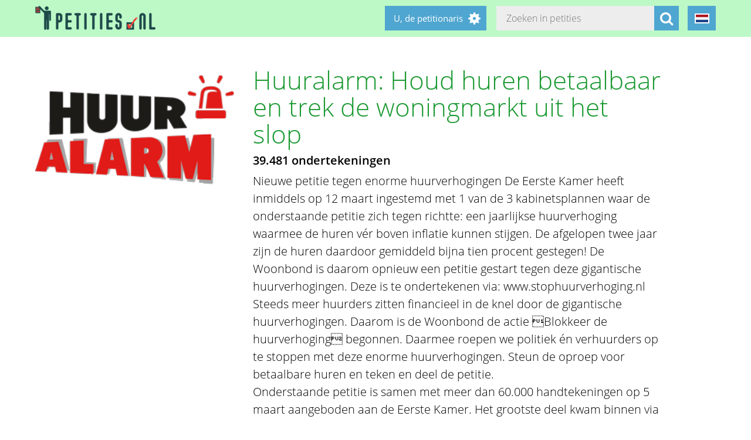

--- FILE ---
content_type: text/html; charset=utf-8
request_url: https://petities.nl/petitions/4284?locale=cat
body_size: 27208
content:
<!DOCTYPE html><html class="no-js" lang="cat"><head><title>Huuralarm: Houd huren betaalbaar en trek de woningmarkt uit het slop - Petities.nl</title><meta content="text/html; charset=UTF-8" http-equiv="Content-Type" /><meta content="width=device-width" name="viewport" /><meta name="csrf-param" content="authenticity_token" />
<meta name="csrf-token" content="0J3ENES8ZhOAYlaQEy2uFXtW8CSH4XO5iFgK9yCVkt+sorD4W7dMN3E8UVNx2pKfKSe9F0T+c1aIJi0m9D2ZOw==" /><link rel="stylesheet" media="screen" href="/assets/application-2cd66f9b13a324ef9757efbbb6eb886047f0ca8f838900142fce0499749b4413.css" /><script src="/assets/application-9a8b852ce0f993624ae14de8252c7d59697bca87cfb1fb5ecf798222812bdc39.js"></script><meta content="https://petities.nl/petitions/4284?locale=cat" property="og:url" /><meta content="Huuralarm: Houd huren betaalbaar en trek de woningmarkt uit het slop" property="og:title" /><meta content="https://petities.nl/system/uploads/1990/listing/logo-huuralarm_250px.png?1486244955" property="og:image" /><meta content="Nieuwe petitie tegen enorme huurverhogingen
De Eerste Kamer heeft inmiddels op 12 maart ingestemd met 1 van de 3 kabinetsplannen waar de onderstaande petitie zich tegen richtte: een jaarlijkse huurverhoging waarmee de huren vér boven inflatie kunnen stijgen. De afgelopen twee jaar zijn de huren daardoor gemiddeld bijna tien procent gestegen! De Woonbond is daarom opnieuw een petitie gestart tegen deze gigantische huurverhogingen. Deze is te ondertekenen via: www.stophuurverhoging.nl 
Steeds meer huurders zitten financieel in de knel door de gigantische huurverhogingen. Daarom is de Woonbond de actie Blokkeer de huurverhoging begonnen. Daarmee roepen we politiek én verhuurders op te stoppen met deze enorme huurverhogingen. Steun de oproep voor betaalbare huren en teken en deel de petitie.
Onderstaande petitie is samen met meer dan 60.000 handtekeningen op 5 maart aangeboden aan de Eerste Kamer. Het grootste deel kwam binnen via huuralarm.petities.nl De Eerste Kamer heeft inmiddels op 12 maart 2013 ingestemd met 1 van de 3 kabinetsplannen waar de petitie zich tegen richtte: een jaarlijkse huurverhoging die afhankelijk van het inkomen sterk kan oplopen. 
De petitie richtte zich ook tegen het afschaffen van het puntenstelsel. Wat dat betreft kunnen wij u als succesje melden dat afschaffen van het puntenstelsel van de baan is. 
Ondertussen brengen de enorme huurverhogingen steeds meer huurders financieel in de problemen. Doe mee met de actie voor betaalbare huren. Blokkeer de huurverhoging en teken de petitie!
" property="og:description" /><meta content="summary" property="twitter:card" /><meta content="@petities" property="twitter:site" /></head><body class="vervolg"><header class="header"><div class="header-content"><div class="header-button-container"><a class="header-logo" href="https://petities.nl/?locale=cat"></a></div><div class="header-languages-container"><div class="header-languages-container-active cat"></div><div class="header-languages-container-active-dropdown"><a href="/petitions/4284?locale=nl"><div class="header-languages-container-active-dropdown-item nl"></div></a><a href="/petitions/4284?locale=en"><div class="header-languages-container-active-dropdown-item en"></div></a></div></div><div class="search-container vervolg whitespace"><form role="search" action="/petitions/search?locale=cat" accept-charset="UTF-8" method="get"><input name="utf8" type="hidden" value="&#x2713;" /><input type="text" name="search" id="search" class="search-container-input" placeholder="Zoeken in petities" /><input type="hidden" name="locale" id="locale" value="cat" /><button class="search-container-button" type="submit"><i class="fa fa-search"></i></button></form></div><div class="header-search-toggle"><i class="fa fa-search"></i></div><div class="header-user-wrapper"><div class="header-user-name">U, de petitionaris</div><div class="header-user-dropdown"><a class="header-user-dropdown-item" href="https://petities.nl/petitions/new?locale=cat">Start een petitie</a><a class="header-user-dropdown-item" href="https://petities.nl/login?locale=cat">Inloggen</a></div></div></div></header><script>$(window).on('scroll', function(){
  if ($(window).width() > 950) {
    floatingElement=$('.petition-form-float-wrapper');
    floatTop=$('.petition-form-wrapper').offset().top - $(window).scrollTop();
    floatBottom=($('.petition-form-wrapper').offset().top + $('.petition-form-wrapper').innerHeight() - floatingElement.height() - 30) - $(window).scrollTop();

    if (floatTop < 0) {
      floatingElement.addClass('floating');
    } else {
      floatingElement.removeClass('floating');
    }

    if (floatBottom < 0) {
      floatingElement.removeClass('floating').addClass('bottom-fixed');
    } else {
      floatingElement.removeClass('bottom-fixed');
    }
  }
});</script><div class="page"><section class="petition-intro-container"><div class="petition-intro-image-container"><img class="petition-intro-image" src="/system/uploads/1990/listing/logo-huuralarm_250px.png?1486244955" alt="Logo huuralarm 250px" /></div><div class="petition-intro-info-container"><h1 class="petition-intro-info-title">Huuralarm: Houd huren betaalbaar en trek de woningmarkt uit het slop</h1><div class="petition-intro-info-counter">39.481 ondertekeningen</div><div class="petition-intro-info-text"><p><p>Nieuwe petitie tegen enorme huurverhogingen
De Eerste Kamer heeft inmiddels op 12 maart ingestemd met 1 van de 3 kabinetsplannen waar de onderstaande petitie zich tegen richtte: een jaarlijkse huurverhoging waarmee de huren vér boven inflatie kunnen stijgen. De afgelopen twee jaar zijn de huren daardoor gemiddeld bijna tien procent gestegen! De Woonbond is daarom opnieuw een petitie gestart tegen deze gigantische huurverhogingen. Deze is te ondertekenen via: www.stophuurverhoging.nl </p>

<p>Steeds meer huurders zitten financieel in de knel door de gigantische huurverhogingen. Daarom is de Woonbond de actie Blokkeer de huurverhoging begonnen. Daarmee roepen we politiek én verhuurders op te stoppen met deze enorme huurverhogingen. Steun de oproep voor betaalbare huren en teken en deel de petitie.</p>

<p>Onderstaande petitie is samen met meer dan 60.000 handtekeningen op 5 maart aangeboden aan de Eerste Kamer. Het grootste deel kwam binnen via huuralarm.petities.nl De Eerste Kamer heeft inmiddels op 12 maart 2013 ingestemd met 1 van de 3 kabinetsplannen waar de petitie zich tegen richtte: een jaarlijkse huurverhoging die afhankelijk van het inkomen sterk kan oplopen. </p>

<p>De petitie richtte zich ook tegen het afschaffen van het puntenstelsel. Wat dat betreft kunnen wij u als succesje melden dat afschaffen van het puntenstelsel van de baan is. </p>

<p>Ondertussen brengen de enorme huurverhogingen steeds meer huurders financieel in de problemen. Doe mee met de actie voor betaalbare huren. Blokkeer de huurverhoging en teken de petitie!</p>
</p></div></div></section><section class="petition-container"><div class="petition-text-wrapper"><h2 class="petition-section-title">Petitie</h2><div class="petition-text"><h3>Wij</h3><p>Huurders, woningzoekenden en verhuurders van Nederland</p>
<p>&nbsp;</p><h3>constateren dat:</h3><p>Dat de kabinetsplannen de huursector om zeep helpen. De huren gaan stijgen, het puntenstelsel wordt afgeschaft, en er komt een heffing die het verhuurders onmogelijk maakt om nog te investeren.</p>

<p> Zittende huurders gaan veel meer betalen voor hun huurwoning. Er zijn jaarlijkse huurverhogingen mogelijk die kunnen oplopen tot 10% boven inflatie. Dat brengt huurders in betalingsproblemen.</p>

<p> Afschaffen van het puntenstelsel verzwakt de rechtspositie van huurders. Het zorgt ook voor extreem hoge huurprijzen, vooral in regio&#39;s met woningnood. Woningzoekenden kunnen straks niet meer betaalbaar wonen.</p>

<p> Door de heffing kunnen verhuurders niet meer investeren in nieuwbouw, renovatie, wijkaanpak en energiezuiniger maken van woningen. Dit leidt tot achterstallig onderhoud en tot langere wachtlijsten.</p>
<p>&nbsp;</p><h3>en verzoeken</h3><p>Schrap deze slechte maatregelen! Kies voor goede alternatieven: evenwichtige hervorming van de woningmarkt, betaalbare huren en investeringsafspraken met verhuurders. Houd huren betaalbaar en trek de woningmarkt uit het slop!</p>
</div></div><div class="petition-form-wrapper"><div class="petition-text"><h3>Huidige status</h3>Deze petitie staat niet open om ondertekeningen te verzamelen.<p>&nbsp;</p></div></div></section><section class="petition-details-container"><div class="petition-details" id="detailbox"><h2 class="petition-section-title">Details</h2><div class="petition_field_label">Ontvanger:</div><div class="petition_field_data">Eerste Kamer&nbsp;</div><div class="petition_field_label">Petitieloket:</div><div class="petition_field_data"><a href="/petitions/desks/nederland?locale=cat">Nederland</a>&nbsp;</div><div class="petition_field_label">Einddatum:</div><div class="petition_field_data">05-03-2013&nbsp;</div><div class="petition_field_label">Status:</div><div class="petition_field_data">In behandeling&nbsp;</div><div class="petition_field_label">Petitionaris:</div><div class="petition_field_data">Nederlandse Woonbond&nbsp;</div><div class="petition_field_label">Organisatie:</div><div class="petition_field_data">Nederlandse Woonbond&nbsp;</div><div class="petition_field_label">Website:</div><div class="petition_field_data"><a href="http://www.actiehuuralarm.nl">www.actiehuuralarm.nl</a><br /><a href="http://mailing.woonbond.net/lists/?p=subscribe&amp;id=1">Aanmelden nieuwsbrief Huuralarm</a><br /></div><div class="clearfix"></div></div><div class="petition-details history" id="history_chart"><h2 class="petition-section-title">Geschiedenis</h2><script>$(document).ready(function(){
  var ctx = $("#chartContainer")[0].getContext("2d");
  var data = {
    labels: ["2025-12-16", "2025-12-17", "2025-12-18", "2025-12-19", "2025-12-20", "2025-12-21", "2025-12-22", "2025-12-23", "2025-12-24", "2025-12-25", "2025-12-26", "2025-12-27", "2025-12-28", "2025-12-29", "2025-12-30", "2025-12-31", "2026-1-1", "2026-1-2", "2026-1-3", "2026-1-4"],
    datasets: [{
      fillColor: "#96c79f",
      data: [0, 0, 0, 0, 0, 0, 0, 0, 0, 0, 0, 0, 0, 0, 0, 0, 0, 0, 0, 0]
    }]
  };
  var myBarChart = new Chart(ctx).Bar(data, {
    showTooltips: true,
    animation: true,
    showScale: true,
    scaleShowGridLines : false,
    barShowStroke : false,
    barValueSpacing: 1,
    tooltipFillColor: "#fff",
    tooltipFontColor: "#000",
  });
});</script><canvas id="chartContainer" style="height:275px; width:100%;"></canvas></div></section></div><div class="social-bar"><div class="social-bar-content"><a class="share-button facebook" href="javascript:fbShare(&#39;https://huuralarm.petities.nl&#39;, &#39;Huuralarm: Houd huren betaalbaar en trek de woningmarkt uit het slop&#39;);"><span class="fa-stack fa-2x"><i class="fa fa-circle fa-stack-2x"></i><i class="fa fa-facebook fa-inverse fa-stack-1x"></i></span></a><a class="share-button twitter" href="javascript:twitterShare(&#39;https://huuralarm.petities.nl&#39;, &#39;Huuralarm: Houd huren betaalbaar en trek de woningmarkt uit het slop&#39;);"><span class="fa-stack fa-2x"><i class="fa fa-circle fa-stack-2x"></i><i class="fa fa-twitter fa-inverse fa-stack-1x"></i></span></a><a class="share-button whatsapp small-only" href="whatsapp://send?text=Huuralarm%3A%20Houd%20huren%20betaalbaar%20en%20trek%20de%20woningmarkt%20uit%20het%20slop%20https%3A%2F%2Fhuuralarm.petities.nl"><span class="fa-stack fa-2x"><i class="fa fa-circle fa-stack-2x"></i><i class="fa fa-whatsapp fa-inverse fa-stack-1x"></i></span></a><a class="share-button linkedin" href="javascript:lnShare(&#39;https://huuralarm.petities.nl&#39;);"><span class="fa-stack fa-2x"><i class="fa fa-circle fa-stack-2x"></i><i class="fa fa-linkedin fa-inverse fa-stack-1x"></i></span></a><a class="share-button email" href="mailto:?body=https%3A%2F%2Fhuuralarm.petities.nl&amp;subject=Petities.nl%3A%20Huuralarm%3A%20Houd%20huren%20betaalbaar%20en%20trek%20de%20woningmarkt%20uit%20het%20slop"><span class="fa-stack fa-2x"><i class="fa fa-circle fa-stack-2x"></i><i class="fa fa-envelope fa-inverse fa-stack-1x"></i></span></a><a class="share-button link" href="https://huuralarm.petities.nl"><span class="fa-stack fa-2x"><i class="fa fa-circle fa-stack-2x"></i><i class="fa fa-link fa-inverse fa-stack-1x"></i></span></a></div></div><div class="page"><section><h2 class="petition-section-title">Ondertekeningen</h2><div class="petition-signatures-container" data-behavior="load-remote" data-page="1" data-url="https://petities.nl/petitions/4284/signatures/latest?locale=cat"><div class="clearfix"></div></div><div class="navigation-bar"><a class="navigation-loadmore button" data-behavior="load-more-signatures" href="javascript:void(0);">Laad meer ondertekeningen</a><div class="clearfix"></div><a class="navigation-toall" href="/petitions/4284/signatures?locale=cat">Naar alle ondertekeningen</a></div></section></div><div class="page vervolg"><section class="vervolg-main"><h1 class="petition-section-title left">Nieuws</h1><div class="update-container" id="petitionnews"><div class="update" id="update-1" style="display:none;"><div class="update-content whitespace"><h2></h2><div class="update-intro"></div><div class="update-date"></div></div></div><div class="update-content whitespace"></div><div class="update" id="update3724" style="display:flex;"><div class="update-content whitespace"><h2>Actuele gegevens over de woningmarkt eerder ter beschikking</h2><div class="update-intro"><p>Tweehonderd huurders voerden gisteren actie in Den Haag en er gebeurde van alles aan het Binnenhof. Niet alleen stelde de Eerste Kamer het debat over de inkomensafhankelijke huurverhoging een week uit. </p>
</div><div class="read-more-handler whitespace">+Lees meer...</div><div class="read-more-content whitespace"><p>Ook moest minister Blok aan de Tweede Kamer beloven om de gegevens van het landelijke Woon Onderzoek Nederland (WoON) 2012 eerder ter beschikking te stellen.&#13;
 Om die reden werd vanochtend opnieuw een Kamerdebat uitgesteld, dit keer van de commissie voor Wonen en Rijksdienst. Vandaag zou deze commissie eigenlijk debatteren over de verhuurdersheffing in relatie tot de andere maatregelen voor de woningmarkt en het woonakkoord (naar aanleiding van de brief die minister Blok kort voor 1 maart naar de Kamer heeft gestuurd). Dit debat is uitgesteld naar 13 maart.&#13;
Minister Blok heeft gisteren aan de Tweede Kamer laten weten dat de gegevens van het WoON 2012, een driejaarlijks landelijk onderzoek naar alle mogelijke aspecten van de woningmarkt in Nederland, op 15 maart ter beschikking worden gesteld. Eerder zouden de cijfers 11 april gepubliceerd worden, tijdens een groot landelijk congres.&#13;
WoON geeft inzicht in woningmarkt&#13;
 Leden van zowel de Tweede als de Eerste Kamer hebben minister Blok de afgelopen weken herhaaldelijk gevraagd om inzage in de gegevens van WoON 2012. Zodat zij konden beslissen over de maatregelen voor de woningmarkt op basis van de meest actuele gegevens. Het vorige WoON stamt uit 2009. Bij de presentatie destijds werd al gezegd dat de gevolgen van de crisis nog niet goed zichtbaar waren in WoON 2009 en dat WoON 2012 wat dat betreft een waarheidsgetrouwer beeld zou gaan geven van de situatie op onze woningmarkt.&#13;
Zorgvuldige afweging&#13;
 De Woonbond is positief over dat de gegevens van WoON 2012 nu een maand eerder ter beschikking komen. Daardoor kunnen zowel de Tweede als de Eerste Kamer zorgvuldiger afwegen welke maatregelen de woningmarkt nodig heeft. Het ligt dan ook voor de hand dat besluitvorming over het huurbeleid en de verhuurdersheffing wordt uitgesteld tot de cijfers beschikbaar zijn, dus enig moment ná 15 maart. De Woonbond heeft de Eerste en Tweede Kamer daar vandaag in een brief om gevraagd.</p>
<a href="http://www.woonbond.nl">Nederlandse Woonbond</a></div><div class="update-date">06-03-2013</div></div></div><div class="update" id="update3723" style="display:flex;"><div class="update-content whitespace"><h2>Zonnige Actie Huuralarm oogst meteen succes</h2><div class="update-intro"><p>Zingend, toeterend en vooral &#39;alarmerend&#39; liepen vandaag ruim 200 huurders en huurdersvertegenwoordigers in een korte demonstratie door het centrum van Den Haag. Bij het Dreesmonument op het Buitenhof overhandigden zij aan leden van de Eerste Kamer 61.759 handtekeningen tegen de kabinetsplannen voor de woningmarkt.&#13;
Van de aanwezige huurders waren er 140 mensen van huurdersorganisaties die gezamenlijk tienduizenden huurders vertegenwoordigen. </p>
</div><div class="read-more-handler whitespace">+Lees meer...</div><div class="read-more-content whitespace"><p>Met grote spandoeken, ballonnen, borden, toeters, megafoons, fluitjes, een alarminstallatie en een gloednieuw actielied ontving het actiegezelschap Eerste Kamerleden van de VVD, SP, D66, GroenLinks, ChristenUnie en de SP.&#13;
&#13;
Foto: Jan Reinier van VlietBij overhandiging van de twee koffers met handtekeningen voor de petitie Actie Huuralarm, complimenteerde Woonbonddirecteur Ronald Paping de Senatoren dat zij &#39;in hun wijsheid&#39; alvast hadden besloten om het debat over de gluurverhoging een week uit te stellen. Daarop volgde luid applaus van de huurders en een roep om &#39;afstel!&#39; en dat &#39;van uitstel altijd afstel&#39; komt. &#39;Eerste Kamer redt ons!&#39; riep een bedreven huurder erdoorheen. Die had al vaker op demonstraties geroepen en helemaal geen megafoon nodig. &#39;De PvdA verkwanselt het erfgoed van Drees&#39;, riep een ander. Alleen was de PvdA zelf niet aanwezig om de kreet te horen.&#13;
Huurcommissie&#13;
 Naast de handtekeningen voor de petitie werd ook een gezamenlijke verklaring van maatschappelijke organisaties tegen de kabinetsplannen overhandigd. Woonbondvoorzitter Jan Laurier benadrukte dat er simpelweg geen maatschappelijk draagvlak is voor de inkomensafhankelijke huurverhogingen en dat &#39;deze kerstboom die nu wordt opgetuigd zijn doel voorbij schiet.&#39; &#39;En dan hebben we het nog niet eens gehad over het grote aantal bezwaarschriften dat de Huurcommissie te verwerken zal krijgen, want dat kan ik u garanderen&#39;, zei Laurier, waarop hij luid bijval kreeg van de huurders.&#13;
Privacy&#13;
 D66 senator Hans Engels nam alle aangeboden documenten namens de Eerste Kamer in ontvangst en reageerde met de opmerking dat zij vast van plan zijn om alles zorgvuldig te overwegen. Met name noemde hij daarbij de privacy. &#39;Doe er wat mee!&#39;, riep de huurder die geen megafoon nodig had hem toe. &#39;Doe er wat mee!&#39;  &#13;
Live op radio 1&#13;
 Al in de ochtend was de stemming gezet. Twee huurdersvertegenwoordigers kwamen aan het woord in Lijn 1, een live programma op Radio 1. Wim Roos van de huurdersvereniging 3B gemeenten in Lansingerland: &#39;De gluurverhoging is bedoeld om scheefwoners de woning uit te pesten, maar als je gaat kijken naar waar die mensen heen moeten, dan hebben ze geen alternatief. Als je in onze regio met een inkomen van iets boven de  43.000,- een koopwoning wil gaan kopen, dan wens ik je veel succes, dat lukt je niet.&#39;&#13;
Werkgroep huurders PvdA&#13;
 Ook Anita Engbers, voorzitter van de Werkgroep Huurders van de PvdA, wond er geen doekjes om: &#39;Ik vind scheefwonen een scheldwoord en ik laat me niet uitschelden. Ik woon in een van de armste buurten van Gouda voor een huur van zo&#39;n  600,-. Ik zet me in voor de buurt en ik verdien meer dan  43.000,-. De prijs van een woning moet gekoppeld zijn aan de kwaliteit van een woning en niet aan het inkomen van een bewoner.&#39;&#13;
Ratio en emotie&#13;
 Engbers vindt dat haar partij het niet kan maken om de inkomensafhankelijke huurverhogingen door te voeren. Huiseigenaren worden veel minder hard aangepakt. Jacques Monasch, tweede kamerlid voor de PvdA, reageerde gebeten en verweet haar langs de feiten heen te redeneren. &#39;Dat hoort er nu eenmaal bij, hervormingen doen pijn&#39;, antwoordde Monasch op de vraag waarom hij kiezers van zich vervreemdde. Om zijn betoog staande te houden claimde Monasch de &#39;ratio&#39; te beoefenen tegenover de &#39;emotie&#39; van de anderen aan tafel.Opmaat&#13;
Zo was de discussie voor Radio 1 alvast een levendige opmaat voor de rest van de actie. Huurders stroomden binnen in een aantal cafés rondom het Plein alwaar koffie, thee, broodjes, spandoeken, ballonnen, tasjes en borden werden uitgedeeld. Met de zon op het Plein was de kleurrijke stoet die richting Buitenhof liep een lust voor het oog en de vele camera&#39;s.&#13;
Huurderslied&#13;
 Huurders uit Lisse hadden in de bus naar Den Haag een huurderslied verzonnen en ingestudeerd. Bij het Dreesmonument zongen zij er luidkeels op los: &#39;Bestuurders luister goed , het volk zal u beminnen, betaalbaar wonen moet, ga daar maar eens mee beginnen.... Blok moet weer op stok, doe je oogjes nu maar toe, ga terug maar in je hok, we zijn jouw plannen moe.&#39; </p>
<a href="http://www.woonbond.nl">Nederlandse Woonbond</a></div><div class="update-date">05-03-2013</div></div></div><div class="update" id="update3722" style="display:flex;"><div class="update-content whitespace"><h2>Eerste Kamer stelt discussie over gluurverhoging uit</h2><div class="update-intro"><p>De Eerste Kamer heeft de discussie over de inkomensafhankelijke huurverhoging uitgesteld tot 12 maart. De Kamerleden vinden dat zij te weinig informatie hebben om de wetsvoorstellen te kunnen beoordelen en er over te besluiten.&#13;
Het uitstel is een mooi  succes van de grote actiedelegatie die dinsdag 5 maart naar het Buitenhof toog om de petitie Huuralarm aan de leden van de Eerste Kamer te overhandigen. </p>
</div><div class="read-more-handler whitespace">+Lees meer...</div><div class="read-more-content whitespace"><p>Deze delegatie heeft haar eerste succes behaald, reageerde directeur Ronald Paping. Laten we hopen dat van uitstel afstel komt.&#13;
De heer Engels, voorzitter van de Eerste Kamercommissie voor Binnenlandse Zaken, nam in aanwezigheid van diverse Eerste en Tweede Kamerleden de petitie met meer dan 61.000 handtekeningen in ontvangst.  Hij merkte op een verantwoorde en zorgvuldige besluitvorming van groot belang te vinden,  omdat de huurverhoging grote gevolgen heeft voor de privacy van huurders.&#13;
Verklaring Huuralarm&#13;
 Behalve de petitie en de meer dan 61.000 handtekeningen ontvingen de Eerste Kamerleden ook nog een gezamenlijke verklaring Huuralarm. Woonbondvoorzitter Jan Laurier sprak daarbij namens een groot aantal maatschappelijke organisaties, zoals Aedes vereniging van woningcorporaties, FNV, FNV Bouw, de ouderenorganisaties ANBO en Unie KBO. Bijzonder is dat ook de handtekeningen van de Werkgroep Huurders in de PvdA en de CDA basisgroep sociale zekerheid onder de verklaring staan. &#13;
Lees de petitie actie Huuralarm (pdf)Lees de gezamenlijke verklaring actie Huuralarm (pdf)</p>
<a href="http://www.woonbond.nl">Nederlandse Woonbond</a></div><div class="update-date">05-03-2013</div></div></div></div><div class="navigation-bar">  <nav class="pagination" role="navigation" aria-label="pager">
    
    
        <span class="page current">
  1
</span>

        <span class="page">
  <a rel="next" href="/petitions/4284?locale=cat&amp;page=2#petitionnews">2</a>
</span>

        <span class="page">
  <a href="/petitions/4284?locale=cat&amp;page=3#petitionnews">3</a>
</span>

        <span class="page">
  <a href="/petitions/4284?locale=cat&amp;page=4#petitionnews">4</a>
</span>

        <span class="page">
  <a href="/petitions/4284?locale=cat&amp;page=5#petitionnews">5</a>
</span>

        <span class="page gap">&hellip;</span>

      <span class="next">
  <a rel="next" href="/petitions/4284?locale=cat&amp;page=2#petitionnews">Volgende &rsaquo;</a>
</span>

      <span class="last">
  <a href="/petitions/4284?locale=cat&amp;page=12#petitionnews">Laatste &raquo;</a>
</span>

  </nav>
</div></section><aside class="vervolg-side"></aside></div><footer class="footer"><div class="footer-content"><aside class="footer-news-list-wrapper"><h2 class="footer-content-title">Updates</h2><ul class="footer-news-list"><li class="footer-news-list-item"><a href="https://petities.nl/updates/maak-de-kruising-met-de-haarlemmerweg-veilig-bij-de-ingang-van-het-westerpark?locale=cat">24-12-2025&nbsp;Maak de kruising met de Haarlemmerweg veilig bij de ingang van het Westerpark</a></li><li class="footer-news-list-item"><a href="https://petities.nl/updates/verbied-voertuigen-bij-een-demonstratie?locale=cat">14-12-2025&nbsp;Verbied voertuigen bij een demonstratie</a></li><li class="footer-news-list-item"><a href="https://petities.nl/updates/kies-voor-een-decentrale-europese-digitale-identiteit-met-privacy-by-design?locale=cat">13-10-2025&nbsp;Kies voor een decentrale Europese digitale identiteit met &#39;privacy by design&#39;</a></li><li class="footer-news-list-item"><a href="https://petities.nl/updates/plaats-windmolens-en-leg-zonneparken-neer?locale=cat">27-08-2025&nbsp;Plaats windmolens en leg zonneparken neer</a></li><li class="footer-news-list-item"><a href="https://petities.nl/updates/lanceer-de-aow-ov-kaart?locale=cat">30-07-2025&nbsp;Lanceer de AOW-OV-kaart</a></li><li class="footer-news-list-item"><a href="https://petities.nl/updates/bescherm-onze-kerken?locale=cat">06-07-2025&nbsp;Bescherm onze kerken</a></li></ul></aside><div class="footer-content-block"><div class="footer-content-menu-wrapper"><nav class="footer-content-menu-container"><ul class="footer-content-menu-part left"><li class="footer-content-menu-item"><a href="https://petities.nl/help?locale=cat">Help</a></li><li class="footer-content-menu-item"><a href="https://petities.nl/petitions/new?locale=cat">Start een petitie</a></li><li class="footer-content-menu-item"><a href="https://petities.nl/petitions?locale=cat">Petities</a></li><li class="footer-content-menu-item"><a href="https://petities.nl/petitions/desks?locale=cat">Loketten</a></li><li class="footer-content-menu-item"><a href="https://petities.nl/dashboard?locale=cat">Beheer uw petities</a></li></ul><ul class="footer-content-menu-part right"><li class="footer-content-menu-item"><a href="https://petities.nl/updates?locale=cat">Updates</a></li><li class="footer-content-menu-item"><a href="https://petities.nl/privacy?locale=cat">Uw privacy</a></li><li class="footer-content-menu-item"><a href="https://petities.nl/about?locale=cat">Over petities.nl</a></li><li class="footer-content-menu-item"><a href="https://petities.nl/donate?locale=cat">Steun ons</a></li></ul></nav><a class="donate-button" href="https://petities.nl/donate?locale=cat">Doneer en steun Petities.nl</a></div><div class="footer-content-contactblock"><div class="footer-content-contactblock-section top"><ul class="footer-content-menu"><li class="footer-content-menu-item">Contact</li><li class="footer-content-menu-item"><a href="https://petities.nl/contact?locale=cat">Contactformulier</a></li><li class="footer-content-menu-item"><a href="mailto:webmaster@petities.nl">webmaster@petities.nl</a><br>020 7854412</li></ul></div></div></div></div><div class="footer-sponsor-bar">Hosting gesponsord door<br /><a href="https://www.opendomein.nl/vereniging/over_ons">Vereniging Open Domein</a></div></footer></body></html>

--- FILE ---
content_type: application/javascript
request_url: https://petities.nl/assets/application-9a8b852ce0f993624ae14de8252c7d59697bca87cfb1fb5ecf798222812bdc39.js
body_size: 52084
content:
function initChart(t){window["myBarChart"+$(t).data("chartid")]=new Chart($(t)[0].getContext("2d")).Bar({labels:window[$(t).data("chartlabels")],datasets:[{fillColor:"#96c79f",data:window[$(t).data("chartdata")]}]},chartOptions)}function toggleUpdateEdit(t){ud=$("#update"+t),ud.is(":visible")?(ud.hide(),$("#updateEdit"+t).css("display","flex")):(ud.css("display","flex"),$("#updateEdit"+t).hide())}function fbShare(t,e){openShareWindow("https://www.facebook.com/sharer.php?u="+encodeURIComponent(t)+"?t="+encodeURIComponent(e),520,350)}function twitterShare(t,e){openShareWindow("http://twitter.com/share?url="+encodeURIComponent(t)+"&text="+encodeURIComponent(e)+"&",450,550)}function lnShare(t){openShareWindow("https://www.linkedin.com/cws/share?url="+encodeURIComponent(t),500,350)}function openShareWindow(t,e,n){var i=screen.height/2-e/2,o=screen.width/2-n/2;window.open(t,"sharer","top="+i+",left="+o+",toolbar=0,status=0,width="+e+",height="+n)}!function(t,e){"object"==typeof module&&"object"==typeof module.exports?module.exports=t.document?e(t,!0):function(t){if(!t.document)throw new Error("jQuery requires a window with a document");return e(t)}:e(t)}("undefined"!=typeof window?window:this,function(S,t){function r(t){var e=!!t&&"length"in t&&t.length,n=ft.type(t);return"function"!==n&&!ft.isWindow(t)&&("array"===n||0===e||"number"==typeof e&&0<e&&e-1 in t)}function e(t,n,i){if(ft.isFunction(n))return ft.grep(t,function(t,e){return!!n.call(t,e,t)!==i});if(n.nodeType)return ft.grep(t,function(t){return t===n!==i});if("string"==typeof n){if(St.test(n))return ft.filter(n,t,i);n=ft.filter(n,t)}return ft.grep(t,function(t){return-1<ft.inArray(t,n)!==i})}function n(t,e){for(;(t=t[e])&&1!==t.nodeType;);return t}function u(t){var n={};return ft.each(t.match(Ft)||[],function(t,e){n[e]=!0}),n}function o(){it.addEventListener?(it.removeEventListener("DOMContentLoaded",a),S.removeEventListener("load",a)):(it.detachEvent("onreadystatechange",a),S.detachEvent("onload",a))}function a(){(it.addEventListener||"load"===S.event.type||"complete"===it.readyState)&&(o(),ft.ready())}function l(t,e,n){if(n===undefined&&1===t.nodeType){var i="data-"+e.replace(Nt,"-$1").toLowerCase();if("string"==typeof(n=t.getAttribute(i))){try{n="true"===n||"false"!==n&&("null"===n?null:+n+""===n?+n:_t.test(n)?ft.parseJSON(n):n)}catch(o){}ft.data(t,e,n)}else n=undefined}return n}function c(t){var e;for(e in t)if(("data"!==e||!ft.isEmptyObject(t[e]))&&"toJSON"!==e)return!1;return!0}function i(t,e,n,i){if(Rt(t)){var o,a,s=ft.expando,r=t.nodeType,l=r?ft.cache:t,c=r?t[s]:t[s]&&s;if(c&&l[c]&&(i||l[c].data)||n!==undefined||"string"!=typeof e)return c||(c=r?t[s]=nt.pop()||ft.guid++:s),l[c]||(l[c]=r?{}:{toJSON:ft.noop}),"object"!=typeof e&&"function"!=typeof e||(i?l[c]=ft.extend(l[c],e):l[c].data=ft.extend(l[c].data,e)),a=l[c],i||(a.data||(a.data={}),a=a.data),n!==undefined&&(a[ft.camelCase(e)]=n),"string"==typeof e?null==(o=a[e])&&(o=a[ft.camelCase(e)]):o=a,o}}function s(t,e,n){if(Rt(t)){var i,o,a=t.nodeType,s=a?ft.cache:t,r=a?t[ft.expando]:ft.expando;if(s[r]){if(e&&(i=n?s[r]:s[r].data)){o=(e=ft.isArray(e)?e.concat(ft.map(e,ft.camelCase)):e in i?[e]:(e=ft.camelCase(e))in i?[e]:e.split(" ")).length;for(;o--;)delete i[e[o]];if(n?!c(i):!ft.isEmptyObject(i))return}(n||(delete s[r].data,c(s[r])))&&(a?ft.cleanData([t],!0):ht.deleteExpando||s!=s.window?delete s[r]:s[r]=undefined)}}}function h(t,e,n,i){var o,a=1,s=20,r=i?function(){return i.cur()}:function(){return ft.css(t,e,"")},l=r(),c=n&&n[3]||(ft.cssNumber[e]?"":"px"),u=(ft.cssNumber[e]||"px"!==c&&+l)&&Ht.exec(ft.css(t,e));if(u&&u[3]!==c)for(c=c||u[3],n=n||[],u=+l||1;u/=a=a||".5",ft.style(t,e,u+c),a!==(a=r()/l)&&1!==a&&--s;);return n&&(u=+u||+l||0,o=n[1]?u+(n[1]+1)*n[2]:+n[2],i&&(i.unit=c,i.start=u,i.end=o)),o}function g(t){var e=Yt.split("|"),n=t.createDocumentFragment();if(n.createElement)for(;e.length;)n.createElement(e.pop());return n}function v(t,e){var n,i,o=0,a="undefined"!=typeof t.getElementsByTagName?t.getElementsByTagName(e||"*"):"undefined"!=typeof t.querySelectorAll?t.querySelectorAll(e||"*"):undefined;if(!a)for(a=[],n=t.childNodes||t;null!=(i=n[o]);o++)!e||ft.nodeName(i,e)?a.push(i):ft.merge(a,v(i,e));return e===undefined||e&&ft.nodeName(t,e)?ft.merge([t],a):a}function y(t,e){for(var n,i=0;null!=(n=t[i]);i++)ft._data(n,"globalEval",!e||ft._data(e[i],"globalEval"))}function b(t){qt.test(t.type)&&(t.defaultChecked=t.checked)}function m(t,e,n,i,o){for(var a,s,r,l,c,u,h,d=t.length,f=g(e),p=[],m=0;m<d;m++)if((s=t[m])||0===s)if("object"===ft.type(s))ft.merge(p,s.nodeType?[s]:s);else if(Ut.test(s)){for(l=l||f.appendChild(e.createElement("div")),c=(It.exec(s)||["",""])[1].toLowerCase(),h=Gt[c]||Gt._default,l.innerHTML=h[1]+ft.htmlPrefilter(s)+h[2],a=h[0];a--;)l=l.lastChild;if(!ht.leadingWhitespace&&Vt.test(s)&&p.push(e.createTextNode(Vt.exec(s)[0])),!ht.tbody)for(a=(s="table"!==c||Qt.test(s)?"<table>"!==h[1]||Qt.test(s)?0:l:l.firstChild)&&s.childNodes.length;a--;)ft.nodeName(u=s.childNodes[a],"tbody")&&!u.childNodes.length&&s.removeChild(u);for(ft.merge(p,l.childNodes),l.textContent="";l.firstChild;)l.removeChild(l.firstChild);l=f.lastChild}else p.push(e.createTextNode(s));for(l&&f.removeChild(l),ht.appendChecked||ft.grep(v(p,"input"),b),m=0;s=p[m++];)if(i&&-1<ft.inArray(s,i))o&&o.push(s);else if(r=ft.contains(s.ownerDocument,s),l=v(f.appendChild(s),"script"),r&&y(l),n)for(a=0;s=l[a++];)Xt.test(s.type||"")&&n.push(s);return l=null,f}function d(){return!0}function f(){return!1}function p(){try{return it.activeElement}catch(t){}}function x(t,e,n,i,o,a){var s,r;if("object"==typeof e){for(r in"string"!=typeof n&&(i=i||n,n=undefined),e)x(t,r,n,i,e[r],a);return t}if(null==i&&null==o?(o=n,i=n=undefined):null==o&&("string"==typeof n?(o=i,i=undefined):(o=i,i=n,n=undefined)),!1===o)o=f;else if(!o)return t;return 1===a&&(s=o,(o=function(t){return ft().off(t),s.apply(this,arguments)}).guid=s.guid||(s.guid=ft.guid++)),t.each(function(){ft.event.add(this,e,o,i,n)})}function w(t,e){return ft.nodeName(t,"table")&&ft.nodeName(11!==e.nodeType?e:e.firstChild,"tr")?t.getElementsByTagName("tbody")[0]||t.appendChild(t.ownerDocument.createElement("tbody")):t}function C(t){return t.type=(null!==ft.find.attr(t,"type"))+"/"+t.type,t}function k(t){var e=re.exec(t.type);return e?t.type=e[1]:t.removeAttribute("type"),t}function T(t,e){if(1===e.nodeType&&ft.hasData(t)){var n,i,o,a=ft._data(t),s=ft._data(e,a),r=a.events;if(r)for(n in delete s.handle,s.events={},r)for(i=0,o=r[n].length;i<o;i++)ft.event.add(e,n,r[n][i]);s.data&&(s.data=ft.extend({},s.data))}}function L(t,e){var n,i,o;if(1===e.nodeType){if(n=e.nodeName.toLowerCase(),!ht.noCloneEvent&&e[ft.expando]){for(i in(o=ft._data(e)).events)ft.removeEvent(e,i,o.handle);e.removeAttribute(ft.expando)}"script"===n&&e.text!==t.text?(C(e).text=t.text,k(e)):"object"===n?(e.parentNode&&(e.outerHTML=t.outerHTML),ht.html5Clone&&t.innerHTML&&!ft.trim(e.innerHTML)&&(e.innerHTML=t.innerHTML)):"input"===n&&qt.test(t.type)?(e.defaultChecked=e.checked=t.checked,e.value!==t.value&&(e.value=t.value)):"option"===n?e.defaultSelected=e.selected=t.defaultSelected:"input"!==n&&"textarea"!==n||(e.defaultValue=t.defaultValue)}}function E(n,i,o,a){i=at.apply([],i);var t,e,s,r,l,c,u=0,h=n.length,d=h-1,f=i[0],p=ft.isFunction(f);if(p||1<h&&"string"==typeof f&&!ht.checkClone&&se.test(f))return n.each(function(t){var e=n.eq(t);p&&(i[0]=f.call(this,t,e.html())),E(e,i,o,a)});if(h&&(t=(c=m(i,n[0].ownerDocument,!1,n,a)).firstChild,1===c.childNodes.length&&(c=t),t||a)){for(s=(r=ft.map(v(c,"script"),C)).length;u<h;u++)e=c,u!==d&&(e=ft.clone(e,!0,!0),s&&ft.merge(r,v(e,"script"))),o.call(n[u],e,u);if(s)for(l=r[r.length-1].ownerDocument,ft.map(r,k),u=0;u<s;u++)e=r[u],Xt.test(e.type||"")&&!ft._data(e,"globalEval")&&ft.contains(l,e)&&(e.src?ft._evalUrl&&ft._evalUrl(e.src):ft.globalEval((e.text||e.textContent||e.innerHTML||"").replace(le,"")));c=t=null}return n}function P(t,e,n){for(var i,o=e?ft.filter(e,t):t,a=0;null!=(i=o[a]);a++)n||1!==i.nodeType||ft.cleanData(v(i)),i.parentNode&&(n&&ft.contains(i.ownerDocument,i)&&y(v(i,"script")),i.parentNode.removeChild(i));return t}function A(t,e){var n=ft(e.createElement(t)).appendTo(e.body),i=ft.css(n[0],"display");return n.detach(),i}function F(t){var e=it,n=he[t];return n||("none"!==(n=A(t,e))&&n||((e=((ue=(ue||ft("<iframe frameborder='0' width='0' height='0'/>")).appendTo(e.documentElement))[0].contentWindow||ue[0].contentDocument).document).write(),e.close(),n=A(t,e),ue.detach()),he[t]=n),n}function D(t,e){return{get:function(){if(!t())return(this.get=e).apply(this,arguments);delete this.get}}}function R(t){if(t in Le)return t;for(var e=t.charAt(0).toUpperCase()+t.slice(1),n=Te.length;n--;)if((t=Te[n]+e)in Le)return t}function _(t,e){for(var n,i,o,a=[],s=0,r=t.length;s<r;s++)(i=t[s]).style&&(a[s]=ft._data(i,"olddisplay"),n=i.style.display,e?(a[s]||"none"!==n||(i.style.display=""),""===i.style.display&&Ot(i)&&(a[s]=ft._data(i,"olddisplay",F(i.nodeName)))):(o=Ot(i),(n&&"none"!==n||!o)&&ft._data(i,"olddisplay",o?n:ft.css(i,"display"))));for(s=0;s<r;s++)(i=t[s]).style&&(e&&"none"!==i.style.display&&""!==i.style.display||(i.style.display=e?a[s]||"":"none"));return t}function N(t,e,n){var i=Ce.exec(e);return i?Math.max(0,i[1]-(n||0))+(i[2]||"px"):e}function j(t,e,n,i,o){for(var a=n===(i?"border":"content")?4:"width"===e?1:0,s=0;a<4;a+=2)"margin"===n&&(s+=ft.css(t,n+zt[a],!0,o)),i?("content"===n&&(s-=ft.css(t,"padding"+zt[a],!0,o)),"margin"!==n&&(s-=ft.css(t,"border"+zt[a]+"Width",!0,o))):(s+=ft.css(t,"padding"+zt[a],!0,o),"padding"!==n&&(s+=ft.css(t,"border"+zt[a]+"Width",!0,o)));return s}function M(t,e,n){var i=!0,o="width"===e?t.offsetWidth:t.offsetHeight,a=ge(t),s=ht.boxSizing&&"border-box"===ft.css(t,"boxSizing",!1,a);if(o<=0||null==o){if(((o=ve(t,e,a))<0||null==o)&&(o=t.style[e]),fe.test(o))return o;i=s&&(ht.boxSizingReliable()||o===t.style[e]),o=parseFloat(o)||0}return o+j(t,e,n||(s?"border":"content"),i,a)+"px"}function $(t,e,n,i,o){return new $.prototype.init(t,e,n,i,o)}function W(){return S.setTimeout(function(){Ee=undefined}),Ee=ft.now()}function H(t,e){var n,i={height:t},o=0;for(e=e?1:0;o<4;o+=2-e)i["margin"+(n=zt[o])]=i["padding"+n]=t;return e&&(i.opacity=i.width=t),i}function z(t,e,n){for(var i,o=(q.tweeners[e]||[]).concat(q.tweeners["*"]),a=0,s=o.length;a<s;a++)if(i=o[a].call(n,e,t))return i}function O(e,t,n){var i,o,a,s,r,l,c,u=this,h={},d=e.style,f=e.nodeType&&Ot(e),p=ft._data(e,"fxshow");for(i in n.queue||(null==(r=ft._queueHooks(e,"fx")).unqueued&&(r.unqueued=0,l=r.empty.fire,r.empty.fire=function(){r.unqueued||l()}),r.unqueued++,u.always(function(){u.always(function(){r.unqueued--,ft.queue(e,"fx").length||r.empty.fire()})})),1===e.nodeType&&("height"in t||"width"in t)&&(n.overflow=[d.overflow,d.overflowX,d.overflowY],"inline"===("none"===(c=ft.css(e,"display"))?ft._data(e,"olddisplay")||F(e.nodeName):c)&&"none"===ft.css(e,"float")&&(ht.inlineBlockNeedsLayout&&"inline"!==F(e.nodeName)?d.zoom=1:d.display="inline-block")),n.overflow&&(d.overflow="hidden",ht.shrinkWrapBlocks()||u.always(function(){d.overflow=n.overflow[0],d.overflowX=n.overflow[1],d.overflowY=n.overflow[2]})),t)if(o=t[i],Ne.exec(o)){if(delete t[i],a=a||"toggle"===o,o===(f?"hide":"show")){if("show"!==o||!p||p[i]===undefined)continue;f=!0}h[i]=p&&p[i]||ft.style(e,i)}else c=undefined;if(ft.isEmptyObject(h))"inline"===("none"===c?F(e.nodeName):c)&&(d.display=c);else for(i in p?"hidden"in p&&(f=p.hidden):p=ft._data(e,"fxshow",{}),a&&(p.hidden=!f),f?ft(e).show():u.done(function(){ft(e).hide()}),u.done(function(){var t;for(t in ft._removeData(e,"fxshow"),h)ft.style(e,t,h[t])}),h)s=z(f?p[i]:0,i,u),i in p||(p[i]=s.start,f&&(s.end=s.start,s.start="width"===i||"height"===i?1:0))}function B(t,e){var n,i,o,a,s;for(n in t)if(o=e[i=ft.camelCase(n)],a=t[n],ft.isArray(a)&&(o=a[1],a=t[n]=a[0]),n!==i&&(t[i]=a,delete t[n]),(s=ft.cssHooks[i])&&"expand"in s)for(n in a=s.expand(a),delete t[i],a)n in t||(t[n]=a[n],e[n]=o);else e[i]=o}function q(a,t,e){var n,s,i=0,o=q.prefilters.length,r=ft.Deferred().always(function(){delete l.elem}),l=function(){if(s)return!1;for(var t=Ee||W(),e=Math.max(0,c.startTime+c.duration-t),n=1-(e/c.duration||0),i=0,o=c.tweens.length;i<o;i++)c.tweens[i].run(n);return r.notifyWith(a,[c,n,e]),n<1&&o?e:(r.resolveWith(a,[c]),!1)},c=r.promise({elem:a,props:ft.extend({},t),opts:ft.extend(!0,{specialEasing:{},easing:ft.easing._default},e),originalProperties:t,originalOptions:e,startTime:Ee||W(),duration:e.duration,tweens:[],createTween:function(t,e){var n=ft.Tween(a,c.opts,t,e,c.opts.specialEasing[t]||c.opts.easing);return c.tweens.push(n),n},stop:function(t){var e=0,n=t?c.tweens.length:0;if(s)return this;for(s=!0;e<n;e++)c.tweens[e].run(1);return t?(r.notifyWith(a,[c,1,0]),r.resolveWith(a,[c,t])):r.rejectWith(a,[c,t]),this}}),u=c.props;for(B(u,c.opts.specialEasing);i<o;i++)if(n=q.prefilters[i].call(c,a,u,c.opts))return ft.isFunction(n.stop)&&(ft._queueHooks(c.elem,c.opts.queue).stop=ft.proxy(n.stop,n)),n;return ft.map(u,z,c),ft.isFunction(c.opts.start)&&c.opts.start.call(a,c),ft.fx.timer(ft.extend(l,{elem:a,anim:c,queue:c.opts.queue})),c.progress(c.opts.progress).done(c.opts.done,c.opts.complete).fail(c.opts.fail).always(c.opts.always)}function I(t){return ft.attr(t,"class")||""}function X(a){return function(t,e){"string"!=typeof t&&(e=t,t="*");var n,i=0,o=t.toLowerCase().match(Ft)||[];if(ft.isFunction(e))for(;n=o[i++];)"+"===n.charAt(0)?(n=n.slice(1)||"*",(a[n]=a[n]||[]).unshift(e)):(a[n]=a[n]||[]).push(e)}}function V(e,o,a,s){function r(t){var i;return l[t]=!0,ft.each(e[t]||[],function(t,e){var n=e(o,a,s);return"string"!=typeof n||c||l[n]?c?!(i=n):void 0:(o.dataTypes.unshift(n),r(n),!1)}),i}var l={},c=e===sn;return r(o.dataTypes[0])||!l["*"]&&r("*")}function Y(t,e){var n,i,o=ft.ajaxSettings.flatOptions||{};for(i in e)e[i]!==undefined&&((o[i]?t:n||(n={}))[i]=e[i]);return n&&ft.extend(!0,t,n),t}function G(t,e,n){for(var i,o,a,s,r=t.contents,l=t.dataTypes;"*"===l[0];)l.shift(),o===undefined&&(o=t.mimeType||e.getResponseHeader("Content-Type"));if(o)for(s in r)if(r[s]&&r[s].test(o)){l.unshift(s);break}if(l[0]in n)a=l[0];else{for(s in n){if(!l[0]||t.converters[s+" "+l[0]]){a=s;break}i||(i=s)}a=a||i}if(a)return a!==l[0]&&l.unshift(a),n[a]}function U(t,e,n,i){var o,a,s,r,l,c={},u=t.dataTypes.slice();if(u[1])for(s in t.converters)c[s.toLowerCase()]=t.converters[s];for(a=u.shift();a;)if(t.responseFields[a]&&(n[t.responseFields[a]]=e),!l&&i&&t.dataFilter&&(e=t.dataFilter(e,t.dataType)),l=a,a=u.shift())if("*"===a)a=l;else if("*"!==l&&l!==a){if(!(s=c[l+" "+a]||c["* "+a]))for(o in c)if((r=o.split(" "))[1]===a&&(s=c[l+" "+r[0]]||c["* "+r[0]])){!0===s?s=c[o]:!0!==c[o]&&(a=r[0],u.unshift(r[1]));break}if(!0!==s)if(s&&t["throws"])e=s(e);else try{e=s(e)}catch(h){return{state:"parsererror",error:s?h:"No conversion from "+l+" to "+a}}}return{state:"success",data:e}}function Q(t){return t.style&&t.style.display||ft.css(t,"display")}function J(t){if(!ft.contains(t.ownerDocument||it,t))return!0;for(;t&&1===t.nodeType;){if("none"===Q(t)||"hidden"===t.type)return!0;t=t.parentNode}return!1}function Z(n,t,i,o){var e;if(ft.isArray(t))ft.each(t,function(t,e){i||hn.test(n)?o(n,e):Z(n+"["+("object"==typeof e&&null!=e?t:"")+"]",e,i,o)});else if(i||"object"!==ft.type(t))o(n,t);else for(e in t)Z(n+"["+e+"]",t[e],i,o)}function K(){try{return new S.XMLHttpRequest}catch(t){}}function tt(){try{return new S.ActiveXObject("Microsoft.XMLHTTP")}catch(t){}}function et(t){return ft.isWindow(t)?t:9===t.nodeType&&(t.defaultView||t.parentWindow)}var nt=[],it=S.document,ot=nt.slice,at=nt.concat,st=nt.push,rt=nt.indexOf,lt={},ct=lt.toString,ut=lt.hasOwnProperty,ht={},dt="1.12.4",ft=function(t,e){return new ft.fn.init(t,e)},pt=/^[\s\uFEFF\xA0]+|[\s\uFEFF\xA0]+$/g,mt=/^-ms-/,gt=/-([\da-z])/gi,vt=function(t,e){return e.toUpperCase()};ft.fn=ft.prototype={jquery:dt,constructor:ft,selector:"",length:0,toArray:function(){return ot.call(this)},get:function(t){return null!=t?t<0?this[t+this.length]:this[t]:ot.call(this)},pushStack:function(t){var e=ft.merge(this.constructor(),t);return e.prevObject=this,e.context=this.context,e},each:function(t){return ft.each(this,t)},map:function(n){return this.pushStack(ft.map(this,function(t,e){return n.call(t,e,t)}))},slice:function(){return this.pushStack(ot.apply(this,arguments))},first:function(){return this.eq(0)},last:function(){return this.eq(-1)},eq:function(t){var e=this.length,n=+t+(t<0?e:0);return this.pushStack(0<=n&&n<e?[this[n]]:[])},end:function(){return this.prevObject||this.constructor()},push:st,sort:nt.sort,splice:nt.splice},ft.extend=ft.fn.extend=function(t){var e,n,i,o,a,s,r=t||{},l=1,c=arguments.length,u=!1;for("boolean"==typeof r&&(u=r,r=arguments[l]||{},l++),"object"==typeof r||ft.isFunction(r)||(r={}),l===c&&(r=this,l--);l<c;l++)if(null!=(a=arguments[l]))for(o in a)e=r[o],r!==(i=a[o])&&(u&&i&&(ft.isPlainObject(i)||(n=ft.isArray(i)))?(n?(n=!1,s=e&&ft.isArray(e)?e:[]):s=e&&ft.isPlainObject(e)?e:{},r[o]=ft.extend(u,s,i)):i!==undefined&&(r[o]=i));return r},ft.extend({expando:"jQuery"+(dt+Math.random()).replace(/\D/g,""),isReady:!0,error:function(t){throw new Error(t)},noop:function(){},isFunction:function(t){return"function"===ft.type(t)},isArray:Array.isArray||function(t){return"array"===ft.type(t)},isWindow:function(t){return null!=t&&t==t.window},isNumeric:function(t){var e=t&&t.toString();return!ft.isArray(t)&&0<=e-parseFloat(e)+1},isEmptyObject:function(t){var e;for(e in t)return!1;return!0},isPlainObject:function(t){var e;if(!t||"object"!==ft.type(t)||t.nodeType||ft.isWindow(t))return!1;try{if(t.constructor&&!ut.call(t,"constructor")&&!ut.call(t.constructor.prototype,"isPrototypeOf"))return!1}catch(n){return!1}if(!ht.ownFirst)for(e in t)return ut.call(t,e);for(e in t);return e===undefined||ut.call(t,e)},type:function(t){return null==t?t+"":"object"==typeof t||"function"==typeof t?lt[ct.call(t)]||"object":typeof t},globalEval:function(t){t&&ft.trim(t)&&(S.execScript||function(t){S.eval.call(S,t)})(t)},camelCase:function(t){return t.replace(mt,"ms-").replace(gt,vt)},nodeName:function(t,e){return t.nodeName&&t.nodeName.toLowerCase()===e.toLowerCase()},each:function(t,e){var n,i=0;if(r(t))for(n=t.length;i<n&&!1!==e.call(t[i],i,t[i]);i++);else for(i in t)if(!1===e.call(t[i],i,t[i]))break;return t},trim:function(t){return null==t?"":(t+"").replace(pt,"")},makeArray:function(t,e){var n=e||[];return null!=t&&(r(Object(t))?ft.merge(n,"string"==typeof t?[t]:t):st.call(n,t)),n},inArray:function(t,e,n){var i;if(e){if(rt)return rt.call(e,t,n);for(i=e.length,n=n?n<0?Math.max(0,i+n):n:0;n<i;n++)if(n in e&&e[n]===t)return n}return-1},merge:function(t,e){for(var n=+e.length,i=0,o=t.length;i<n;)t[o++]=e[i++];if(n!=n)for(;e[i]!==undefined;)t[o++]=e[i++];return t.length=o,t},grep:function(t,e,n){for(var i=[],o=0,a=t.length,s=!n;o<a;o++)!e(t[o],o)!==s&&i.push(t[o]);return i},map:function(t,e,n){var i,o,a=0,s=[];if(r(t))for(i=t.length;a<i;a++)null!=(o=e(t[a],a,n))&&s.push(o);else for(a in t)null!=(o=e(t[a],a,n))&&s.push(o);return at.apply([],s)},guid:1,proxy:function(t,e){var n,i,o;return"string"==typeof e&&(o=t[e],e=t,t=o),ft.isFunction(t)?(n=ot.call(arguments,2),(i=function(){return t.apply(e||this,n.concat(ot.call(arguments)))}).guid=t.guid=t.guid||ft.guid++,i):undefined},now:function(){return+new Date},support:ht}),"function"==typeof Symbol&&(ft.fn[Symbol.iterator]=nt[Symbol.iterator]),ft.each("Boolean Number String Function Array Date RegExp Object Error Symbol".split(" "),function(t,e){lt["[object "+e+"]"]=e.toLowerCase()});var yt=function(n){function x(t,e,n,i){var o,a,s,r,l,c,u,h,d=e&&e.ownerDocument,f=e?e.nodeType:9;if(n=n||[],"string"!=typeof t||!t||1!==f&&9!==f&&11!==f)return n;if(!i&&((e?e.ownerDocument||e:z)!==R&&D(e),e=e||R,N)){if(11!==f&&(c=vt.exec(t)))if(o=c[1]){if(9===f){if(!(s=e.getElementById(o)))return n;if(s.id===o)return n.push(s),n}else if(d&&(s=d.getElementById(o))&&W(e,s)&&s.id===o)return n.push(s),n}else{if(c[2])return Z.apply(n,e.getElementsByTagName(t)),n;if((o=c[3])&&v.getElementsByClassName&&e.getElementsByClassName)return Z.apply(n,e.getElementsByClassName(o)),n}if(v.qsa&&!X[t+" "]&&(!j||!j.test(t))){if(1!==f)d=e,h=t;else if("object"!==e.nodeName.toLowerCase()){for((r=e.getAttribute("id"))?r=r.replace(bt,"\\$&"):e.setAttribute("id",r=H),a=(u=T(t)).length,l=dt.test(r)?"#"+r:"[id='"+r+"']";a--;)u[a]=l+" "+g(u[a]);h=u.join(","),d=yt.test(t)&&m(e.parentNode)||e}if(h)try{return Z.apply(n,d.querySelectorAll(h)),n}catch(p){}finally{r===H&&e.removeAttribute("id")}}}return E(t.replace(rt,"$1"),e,n,i)}function t(){function n(t,e){return i.push(t+" ")>C.cacheLength&&delete n[i.shift()],n[t+" "]=e}var i=[];return n}function l(t){return t[H]=!0,t}function o(t){var e=R.createElement("div");try{return!!t(e)}catch(n){return!1}finally{e.parentNode&&e.parentNode.removeChild(e),e=null}}function e(t,e){for(var n=t.split("|"),i=n.length;i--;)C.attrHandle[n[i]]=e}function c(t,e){var n=e&&t,i=n&&1===t.nodeType&&1===e.nodeType&&(~e.sourceIndex||Y)-(~t.sourceIndex||Y);if(i)return i;if(n)for(;n=n.nextSibling;)if(n===e)return-1;return t?1:-1}function i(e){return function(t){return"input"===t.nodeName.toLowerCase()&&t.type===e}}function a(n){return function(t){var e=t.nodeName.toLowerCase();return("input"===e||"button"===e)&&t.type===n}}function s(s){return l(function(a){return a=+a,l(function(t,e){for(var n,i=s([],t.length,a),o=i.length;o--;)t[n=i[o]]&&(t[n]=!(e[n]=t[n]))})})}function m(t){return t&&"undefined"!=typeof t.getElementsByTagName&&t}function r(){}function g(t){for(var e=0,n=t.length,i="";e<n;e++)i+=t[e].value;return i}function h(r,t,e){var l=t.dir,c=e&&"parentNode"===l,u=B++;return t.first?function(t,e,n){for(;t=t[l];)if(1===t.nodeType||c)return r(t,e,n)}:function(t,e,n){var i,o,a,s=[O,u];if(n){for(;t=t[l];)if((1===t.nodeType||c)&&r(t,e,n))return!0}else for(;t=t[l];)if(1===t.nodeType||c){if((i=(o=(a=t[H]||(t[H]={}))[t.uniqueID]||(a[t.uniqueID]={}))[l])&&i[0]===O&&i[1]===u)return s[2]=i[2];if((o[l]=s)[2]=r(t,e,n))return!0}}}function d(o){return 1<o.length?function(t,e,n){for(var i=o.length;i--;)if(!o[i](t,e,n))return!1;return!0}:o[0]}function y(t,e,n){for(var i=0,o=e.length;i<o;i++)x(t,e[i],n);return n}function w(t,e,n,i,o){for(var a,s=[],r=0,l=t.length,c=null!=e;r<l;r++)(a=t[r])&&(n&&!n(a,i,o)||(s.push(a),c&&e.push(r)));return s}function b(f,p,m,g,v,t){return g&&!g[H]&&(g=b(g)),v&&!v[H]&&(v=b(v,t)),l(function(t,e,n,i){var o,a,s,r=[],l=[],c=e.length,u=t||y(p||"*",n.nodeType?[n]:n,[]),h=!f||!t&&p?u:w(u,r,f,n,i),d=m?v||(t?f:c||g)?[]:e:h;if(m&&m(h,d,n,i),g)for(o=w(d,l),g(o,[],n,i),a=o.length;a--;)(s=o[a])&&(d[l[a]]=!(h[l[a]]=s));if(t){if(v||f){if(v){for(o=[],a=d.length;a--;)(s=d[a])&&o.push(h[a]=s);v(null,d=[],o,i)}for(a=d.length;a--;)(s=d[a])&&-1<(o=v?tt(t,s):r[a])&&(t[o]=!(e[o]=s))}}else d=w(d===e?d.splice(c,d.length):d),v?v(null,e,d,i):Z.apply(e,d)})}function f(t){for(var o,e,n,i=t.length,a=C.relative[t[0].type],s=a||C.relative[" "],r=a?1:0,l=h(function(t){return t===o},s,!0),c=h(function(t){return-1<tt(o,t)},s,!0),u=[function(t,e,n){var i=!a&&(n||e!==P)||((o=e).nodeType?l(t,e,n):c(t,e,n));return o=null,i}];r<i;r++)if(e=C.relative[t[r].type])u=[h(d(u),e)];else{if((e=C.filter[t[r].type].apply(null,t[r].matches))[H]){for(n=++r;n<i&&!C.relative[t[n].type];n++);return b(1<r&&d(u),1<r&&g(t.slice(0,r-1).concat({value:" "===t[r-2].type?"*":""})).replace(rt,"$1"),e,r<n&&f(t.slice(r,n)),n<i&&f(t=t.slice(n)),n<i&&g(t))}u.push(e)}return d(u)}function u(g,v){var y=0<v.length,b=0<g.length,t=function(t,e,n,i,o){var a,s,r,l=0,c="0",u=t&&[],h=[],d=P,f=t||b&&C.find.TAG("*",o),p=O+=null==d?1:Math.random()||.1,m=f.length;for(o&&(P=e===R||e||o);c!==m&&null!=(a=f[c]);c++){if(b&&a){for(s=0,e||a.ownerDocument===R||(D(a),n=!N);r=g[s++];)if(r(a,e||R,n)){i.push(a);break}o&&(O=p)}y&&((a=!r&&a)&&l--,t&&u.push(a))}if(l+=c,y&&c!==l){for(s=0;r=v[s++];)r(u,h,e,n);if(t){if(0<l)for(;c--;)u[c]||h[c]||(h[c]=Q.call(i));h=w(h)}Z.apply(i,h),o&&!t&&0<h.length&&1<l+v.length&&x.uniqueSort(i)}return o&&(O=p,P=d),u};return y?l(t):t}var p,v,C,S,k,T,L,E,P,A,F,D,R,_,N,j,M,$,W,H="sizzle"+1*new Date,z=n.document,O=0,B=0,q=t(),I=t(),X=t(),V=function(t,e){return t===e&&(F=!0),0},Y=1<<31,G={}.hasOwnProperty,U=[],Q=U.pop,J=U.push,Z=U.push,K=U.slice,tt=function(t,e){for(var n=0,i=t.length;n<i;n++)if(t[n]===e)return n;return-1},et="checked|selected|async|autofocus|autoplay|controls|defer|disabled|hidden|ismap|loop|multiple|open|readonly|required|scoped",nt="[\\x20\\t\\r\\n\\f]",it="(?:\\\\.|[\\w-]|[^\\x00-\\xa0])+",ot="\\["+nt+"*("+it+")(?:"+nt+"*([*^$|!~]?=)"+nt+"*(?:'((?:\\\\.|[^\\\\'])*)'|\"((?:\\\\.|[^\\\\\"])*)\"|("+it+"))|)"+nt+"*\\]",at=":("+it+")(?:\\((('((?:\\\\.|[^\\\\'])*)'|\"((?:\\\\.|[^\\\\\"])*)\")|((?:\\\\.|[^\\\\()[\\]]|"+ot+")*)|.*)\\)|)",st=new RegExp(nt+"+","g"),rt=new RegExp("^"+nt+"+|((?:^|[^\\\\])(?:\\\\.)*)"+nt+"+$","g"),lt=new RegExp("^"+nt+"*,"+nt+"*"),ct=new RegExp("^"+nt+"*([>+~]|"+nt+")"+nt+"*"),ut=new RegExp("="+nt+"*([^\\]'\"]*?)"+nt+"*\\]","g"),ht=new RegExp(at),dt=new RegExp("^"+it+"$"),ft={ID:new RegExp("^#("+it+")"),CLASS:new RegExp("^\\.("+it+")"),TAG:new RegExp("^("+it+"|[*])"),ATTR:new RegExp("^"+ot),PSEUDO:new RegExp("^"+at),CHILD:new RegExp("^:(only|first|last|nth|nth-last)-(child|of-type)(?:\\("+nt+"*(even|odd|(([+-]|)(\\d*)n|)"+nt+"*(?:([+-]|)"+nt+"*(\\d+)|))"+nt+"*\\)|)","i"),bool:new RegExp("^(?:"+et+")$","i"),needsContext:new RegExp("^"+nt+"*[>+~]|:(even|odd|eq|gt|lt|nth|first|last)(?:\\("+nt+"*((?:-\\d)?\\d*)"+nt+"*\\)|)(?=[^-]|$)","i")},pt=/^(?:input|select|textarea|button)$/i,mt=/^h\d$/i,gt=/^[^{]+\{\s*\[native \w/,vt=/^(?:#([\w-]+)|(\w+)|\.([\w-]+))$/,yt=/[+~]/,bt=/'|\\/g,xt=new RegExp("\\\\([\\da-f]{1,6}"+nt+"?|("+nt+")|.)","ig"),wt=function(t,e,n){var i="0x"+e-65536;return i!=i||n?e:i<0?String.fromCharCode(i+65536):String.fromCharCode(i>>10|55296,1023&i|56320)},Ct=function(){D()};try{Z.apply(U=K.call(z.childNodes),z.childNodes),U[z.childNodes.length].nodeType}catch(St){Z={apply:U.length?function(t,e){J.apply(t,K.call(e))}:function(t,e){for(var n=t.length,i=0;t[n++]=e[i++];);t.length=n-1}}}for(p in v=x.support={},k=x.isXML=function(t){var e=t&&(t.ownerDocument||t).documentElement;return!!e&&"HTML"!==e.nodeName},D=x.setDocument=function(t){var e,n,i=t?t.ownerDocument||t:z;return i!==R&&9===i.nodeType&&i.documentElement&&(_=(R=i).documentElement,N=!k(R),(n=R.defaultView)&&n.top!==n&&(n.addEventListener?n.addEventListener("unload",Ct,!1):n.attachEvent&&n.attachEvent("onunload",Ct)),v.attributes=o(function(t){return t.className="i",!t.getAttribute("className")}),v.getElementsByTagName=o(function(t){return t.appendChild(R.createComment("")),!t.getElementsByTagName("*").length}),v.getElementsByClassName=gt.test(R.getElementsByClassName),v.getById=o(function(t){return _.appendChild(t).id=H,!R.getElementsByName||!R.getElementsByName(H).length}),v.getById?(C.find.ID=function(t,e){if("undefined"!=typeof e.getElementById&&N){var n=e.getElementById(t);return n?[n]:[]}},C.filter.ID=function(t){var e=t.replace(xt,wt);return function(t){return t.getAttribute("id")===e}}):(delete C.find.ID,C.filter.ID=function(t){var n=t.replace(xt,wt);return function(t){var e="undefined"!=typeof t.getAttributeNode&&t.getAttributeNode("id");return e&&e.value===n}}),C.find.TAG=v.getElementsByTagName?function(t,e){return"undefined"!=typeof e.getElementsByTagName?e.getElementsByTagName(t):v.qsa?e.querySelectorAll(t):void 0}:function(t,e){var n,i=[],o=0,a=e.getElementsByTagName(t);if("*"!==t)return a;for(;n=a[o++];)1===n.nodeType&&i.push(n);return i},C.find.CLASS=v.getElementsByClassName&&function(t,e){if("undefined"!=typeof e.getElementsByClassName&&N)return e.getElementsByClassName(t)},M=[],j=[],(v.qsa=gt.test(R.querySelectorAll))&&(o(function(t){_.appendChild(t).innerHTML="<a id='"+H+"'></a><select id='"+H+"-\r\\' msallowcapture=''><option selected=''></option></select>",t.querySelectorAll("[msallowcapture^='']").length&&j.push("[*^$]="+nt+"*(?:''|\"\")"),t.querySelectorAll("[selected]").length||j.push("\\["+nt+"*(?:value|"+et+")"),t.querySelectorAll("[id~="+H+"-]").length||j.push("~="),t.querySelectorAll(":checked").length||j.push(":checked"),t.querySelectorAll("a#"+H+"+*").length||j.push(".#.+[+~]")}),o(function(t){var e=R.createElement("input");e.setAttribute("type","hidden"),t.appendChild(e).setAttribute("name","D"),t.querySelectorAll("[name=d]").length&&j.push("name"+nt+"*[*^$|!~]?="),t.querySelectorAll(":enabled").length||j.push(":enabled",":disabled"),t.querySelectorAll("*,:x"),j.push(",.*:")})),(v.matchesSelector=gt.test($=_.matches||_.webkitMatchesSelector||_.mozMatchesSelector||_.oMatchesSelector||_.msMatchesSelector))&&o(function(t){v.disconnectedMatch=$.call(t,"div"),$.call(t,"[s!='']:x"),M.push("!=",at)}),j=j.length&&new RegExp(j.join("|")),M=M.length&&new RegExp(M.join("|")),e=gt.test(_.compareDocumentPosition),W=e||gt.test(_.contains)?function(t,e){var n=9===t.nodeType?t.documentElement:t,i=e&&e.parentNode;return t===i||!(!i||1!==i.nodeType||!(n.contains?n.contains(i):t.compareDocumentPosition&&16&t.compareDocumentPosition(i)))}:function(t,e){if(e)for(;e=e.parentNode;)if(e===t)return!0;return!1},V=e?function(t,e){if(t===e)return F=!0,0;var n=!t.compareDocumentPosition-!e.compareDocumentPosition;return n||(1&(n=(t.ownerDocument||t)===(e.ownerDocument||e)?t.compareDocumentPosition(e):1)||!v.sortDetached&&e.compareDocumentPosition(t)===n?t===R||t.ownerDocument===z&&W(z,t)?-1:e===R||e.ownerDocument===z&&W(z,e)?1:A?tt(A,t)-tt(A,e):0:4&n?-1:1)}:function(t,e){if(t===e)return F=!0,0;var n,i=0,o=t.parentNode,a=e.parentNode,s=[t],r=[e];if(!o||!a)return t===R?-1:e===R?1:o?-1:a?1:A?tt(A,t)-tt(A,e):0;if(o===a)return c(t,e);for(n=t;n=n.parentNode;)s.unshift(n);for(n=e;n=n.parentNode;)r.unshift(n);for(;s[i]===r[i];)i++;return i?c(s[i],r[i]):s[i]===z?-1:r[i]===z?1:0}),R},x.matches=function(t,e){return x(t,null,null,e)},x.matchesSelector=function(t,e){if((t.ownerDocument||t)!==R&&D(t),e=e.replace(ut,"='$1']"),v.matchesSelector&&N&&!X[e+" "]&&(!M||!M.test(e))&&(!j||!j.test(e)))try{var n=$.call(t,e);if(n||v.disconnectedMatch||t.document&&11!==t.document.nodeType)return n}catch(St){}return 0<x(e,R,null,[t]).length},x.contains=function(t,e){return(t.ownerDocument||t)!==R&&D(t),W(t,e)},x.attr=function(t,e){(t.ownerDocument||t)!==R&&D(t);var n=C.attrHandle[e.toLowerCase()],i=n&&G.call(C.attrHandle,e.toLowerCase())?n(t,e,!N):undefined;return i!==undefined?i:v.attributes||!N?t.getAttribute(e):(i=t.getAttributeNode(e))&&i.specified?i.value:null},x.error=function(t){throw new Error("Syntax error, unrecognized expression: "+t)},x.uniqueSort=function(t){var e,n=[],i=0,o=0;if(F=!v.detectDuplicates,A=!v.sortStable&&t.slice(0),t.sort(V),F){for(;e=t[o++];)e===t[o]&&(i=n.push(o));for(;i--;)t.splice(n[i],1)}return A=null,t},S=x.getText=function(t){var e,n="",i=0,o=t.nodeType;if(o){if(1===o||9===o||11===o){if("string"==typeof t.textContent)return t.textContent;for(t=t.firstChild;t;t=t.nextSibling)n+=S(t)}else if(3===o||4===o)return t.nodeValue}else for(;e=t[i++];)n+=S(e);return n},(C=x.selectors={cacheLength:50,createPseudo:l,match:ft,attrHandle:{},find:{},relative:{">":{dir:"parentNode",first:!0}," ":{dir:"parentNode"},"+":{dir:"previousSibling",first:!0},"~":{dir:"previousSibling"}},preFilter:{ATTR:function(t){return t[1]=t[1].replace(xt,wt),t[3]=(t[3]||t[4]||t[5]||"").replace(xt,wt),"~="===t[2]&&(t[3]=" "+t[3]+" "),t.slice(0,4)},CHILD:function(t){return t[1]=t[1].toLowerCase(),"nth"===t[1].slice(0,3)?(t[3]||x.error(t[0]),t[4]=+(t[4]?t[5]+(t[6]||1):2*("even"===t[3]||"odd"===t[3])),t[5]=+(t[7]+t[8]||"odd"===t[3])):t[3]&&x.error(t[0]),t},PSEUDO:function(t){var e,n=!t[6]&&t[2];return ft.CHILD.test(t[0])?null:(t[3]?t[2]=t[4]||t[5]||"":n&&ht.test(n)&&(e=T(n,!0))&&(e=n.indexOf(")",n.length-e)-n.length)&&(t[0]=t[0].slice(0,e),t[2]=n.slice(0,e)),t.slice(0,3))}},filter:{TAG:function(t){var e=t.replace(xt,wt).toLowerCase();return"*"===t?function(){return!0}:function(t){return t.nodeName&&t.nodeName.toLowerCase()===e}},CLASS:function(t){var e=q[t+" "];return e||(e=new RegExp("(^|"+nt+")"+t+"("+nt+"|$)"))&&q(t,function(t){return e.test("string"==typeof t.className&&t.className||"undefined"!=typeof t.getAttribute&&t.getAttribute("class")||"")})},ATTR:function(n,i,o){return function(t){var e=x.attr(t,n);return null==e?"!="===i:!i||(e+="","="===i?e===o:"!="===i?e!==o:"^="===i?o&&0===e.indexOf(o):"*="===i?o&&-1<e.indexOf(o):"$="===i?o&&e.slice(-o.length)===o:"~="===i?-1<(" "+e.replace(st," ")+" ").indexOf(o):"|="===i&&(e===o||e.slice(0,o.length+1)===o+"-"))}},CHILD:function(p,t,e,m,g){var v="nth"!==p.slice(0,3),y="last"!==p.slice(-4),b="of-type"===t;return 1===m&&0===g?function(t){return!!t.parentNode}:function(t,e,n){var i,o,a,s,r,l,c=v!==y?"nextSibling":"previousSibling",u=t.parentNode,h=b&&t.nodeName.toLowerCase(),d=!n&&!b,f=!1;if(u){if(v){for(;c;){for(s=t;s=s[c];)if(b?s.nodeName.toLowerCase(
)===h:1===s.nodeType)return!1;l=c="only"===p&&!l&&"nextSibling"}return!0}if(l=[y?u.firstChild:u.lastChild],y&&d){for(f=(r=(i=(o=(a=(s=u)[H]||(s[H]={}))[s.uniqueID]||(a[s.uniqueID]={}))[p]||[])[0]===O&&i[1])&&i[2],s=r&&u.childNodes[r];s=++r&&s&&s[c]||(f=r=0)||l.pop();)if(1===s.nodeType&&++f&&s===t){o[p]=[O,r,f];break}}else if(d&&(f=r=(i=(o=(a=(s=t)[H]||(s[H]={}))[s.uniqueID]||(a[s.uniqueID]={}))[p]||[])[0]===O&&i[1]),!1===f)for(;(s=++r&&s&&s[c]||(f=r=0)||l.pop())&&((b?s.nodeName.toLowerCase()!==h:1!==s.nodeType)||!++f||(d&&((o=(a=s[H]||(s[H]={}))[s.uniqueID]||(a[s.uniqueID]={}))[p]=[O,f]),s!==t)););return(f-=g)===m||f%m==0&&0<=f/m}}},PSEUDO:function(t,a){var e,s=C.pseudos[t]||C.setFilters[t.toLowerCase()]||x.error("unsupported pseudo: "+t);return s[H]?s(a):1<s.length?(e=[t,t,"",a],C.setFilters.hasOwnProperty(t.toLowerCase())?l(function(t,e){for(var n,i=s(t,a),o=i.length;o--;)t[n=tt(t,i[o])]=!(e[n]=i[o])}):function(t){return s(t,0,e)}):s}},pseudos:{not:l(function(t){var i=[],o=[],r=L(t.replace(rt,"$1"));return r[H]?l(function(t,e,n,i){for(var o,a=r(t,null,i,[]),s=t.length;s--;)(o=a[s])&&(t[s]=!(e[s]=o))}):function(t,e,n){return i[0]=t,r(i,null,n,o),i[0]=null,!o.pop()}}),has:l(function(e){return function(t){return 0<x(e,t).length}}),contains:l(function(e){return e=e.replace(xt,wt),function(t){return-1<(t.textContent||t.innerText||S(t)).indexOf(e)}}),lang:l(function(n){return dt.test(n||"")||x.error("unsupported lang: "+n),n=n.replace(xt,wt).toLowerCase(),function(t){var e;do{if(e=N?t.lang:t.getAttribute("xml:lang")||t.getAttribute("lang"))return(e=e.toLowerCase())===n||0===e.indexOf(n+"-")}while((t=t.parentNode)&&1===t.nodeType);return!1}}),target:function(t){var e=n.location&&n.location.hash;return e&&e.slice(1)===t.id},root:function(t){return t===_},focus:function(t){return t===R.activeElement&&(!R.hasFocus||R.hasFocus())&&!!(t.type||t.href||~t.tabIndex)},enabled:function(t){return!1===t.disabled},disabled:function(t){return!0===t.disabled},checked:function(t){var e=t.nodeName.toLowerCase();return"input"===e&&!!t.checked||"option"===e&&!!t.selected},selected:function(t){return t.parentNode&&t.parentNode.selectedIndex,!0===t.selected},empty:function(t){for(t=t.firstChild;t;t=t.nextSibling)if(t.nodeType<6)return!1;return!0},parent:function(t){return!C.pseudos.empty(t)},header:function(t){return mt.test(t.nodeName)},input:function(t){return pt.test(t.nodeName)},button:function(t){var e=t.nodeName.toLowerCase();return"input"===e&&"button"===t.type||"button"===e},text:function(t){var e;return"input"===t.nodeName.toLowerCase()&&"text"===t.type&&(null==(e=t.getAttribute("type"))||"text"===e.toLowerCase())},first:s(function(){return[0]}),last:s(function(t,e){return[e-1]}),eq:s(function(t,e,n){return[n<0?n+e:n]}),even:s(function(t,e){for(var n=0;n<e;n+=2)t.push(n);return t}),odd:s(function(t,e){for(var n=1;n<e;n+=2)t.push(n);return t}),lt:s(function(t,e,n){for(var i=n<0?n+e:n;0<=--i;)t.push(i);return t}),gt:s(function(t,e,n){for(var i=n<0?n+e:n;++i<e;)t.push(i);return t})}}).pseudos.nth=C.pseudos.eq,{radio:!0,checkbox:!0,file:!0,password:!0,image:!0})C.pseudos[p]=i(p);for(p in{submit:!0,reset:!0})C.pseudos[p]=a(p);return r.prototype=C.filters=C.pseudos,C.setFilters=new r,T=x.tokenize=function(t,e){var n,i,o,a,s,r,l,c=I[t+" "];if(c)return e?0:c.slice(0);for(s=t,r=[],l=C.preFilter;s;){for(a in n&&!(i=lt.exec(s))||(i&&(s=s.slice(i[0].length)||s),r.push(o=[])),n=!1,(i=ct.exec(s))&&(n=i.shift(),o.push({value:n,type:i[0].replace(rt," ")}),s=s.slice(n.length)),C.filter)!(i=ft[a].exec(s))||l[a]&&!(i=l[a](i))||(n=i.shift(),o.push({value:n,type:a,matches:i}),s=s.slice(n.length));if(!n)break}return e?s.length:s?x.error(t):I(t,r).slice(0)},L=x.compile=function(t,e){var n,i=[],o=[],a=X[t+" "];if(!a){for(e||(e=T(t)),n=e.length;n--;)(a=f(e[n]))[H]?i.push(a):o.push(a);(a=X(t,u(o,i))).selector=t}return a},E=x.select=function(t,e,n,i){var o,a,s,r,l,c="function"==typeof t&&t,u=!i&&T(t=c.selector||t);if(n=n||[],1===u.length){if(2<(a=u[0]=u[0].slice(0)).length&&"ID"===(s=a[0]).type&&v.getById&&9===e.nodeType&&N&&C.relative[a[1].type]){if(!(e=(C.find.ID(s.matches[0].replace(xt,wt),e)||[])[0]))return n;c&&(e=e.parentNode),t=t.slice(a.shift().value.length)}for(o=ft.needsContext.test(t)?0:a.length;o--&&(s=a[o],!C.relative[r=s.type]);)if((l=C.find[r])&&(i=l(s.matches[0].replace(xt,wt),yt.test(a[0].type)&&m(e.parentNode)||e))){if(a.splice(o,1),!(t=i.length&&g(a)))return Z.apply(n,i),n;break}}return(c||L(t,u))(i,e,!N,n,!e||yt.test(t)&&m(e.parentNode)||e),n},v.sortStable=H.split("").sort(V).join("")===H,v.detectDuplicates=!!F,D(),v.sortDetached=o(function(t){return 1&t.compareDocumentPosition(R.createElement("div"))}),o(function(t){return t.innerHTML="<a href='#'></a>","#"===t.firstChild.getAttribute("href")})||e("type|href|height|width",function(t,e,n){if(!n)return t.getAttribute(e,"type"===e.toLowerCase()?1:2)}),v.attributes&&o(function(t){return t.innerHTML="<input/>",t.firstChild.setAttribute("value",""),""===t.firstChild.getAttribute("value")})||e("value",function(t,e,n){if(!n&&"input"===t.nodeName.toLowerCase())return t.defaultValue}),o(function(t){return null==t.getAttribute("disabled")})||e(et,function(t,e,n){var i;if(!n)return!0===t[e]?e.toLowerCase():(i=t.getAttributeNode(e))&&i.specified?i.value:null}),x}(S);ft.find=yt,ft.expr=yt.selectors,ft.expr[":"]=ft.expr.pseudos,ft.uniqueSort=ft.unique=yt.uniqueSort,ft.text=yt.getText,ft.isXMLDoc=yt.isXML,ft.contains=yt.contains;var bt=function(t,e,n){for(var i=[],o=n!==undefined;(t=t[e])&&9!==t.nodeType;)if(1===t.nodeType){if(o&&ft(t).is(n))break;i.push(t)}return i},xt=function(t,e){for(var n=[];t;t=t.nextSibling)1===t.nodeType&&t!==e&&n.push(t);return n},wt=ft.expr.match.needsContext,Ct=/^<([\w-]+)\s*\/?>(?:<\/\1>|)$/,St=/^.[^:#\[\.,]*$/;ft.filter=function(t,e,n){var i=e[0];return n&&(t=":not("+t+")"),1===e.length&&1===i.nodeType?ft.find.matchesSelector(i,t)?[i]:[]:ft.find.matches(t,ft.grep(e,function(t){return 1===t.nodeType}))},ft.fn.extend({find:function(t){var e,n=[],i=this,o=i.length;if("string"!=typeof t)return this.pushStack(ft(t).filter(function(){for(e=0;e<o;e++)if(ft.contains(i[e],this))return!0}));for(e=0;e<o;e++)ft.find(t,i[e],n);return(n=this.pushStack(1<o?ft.unique(n):n)).selector=this.selector?this.selector+" "+t:t,n},filter:function(t){return this.pushStack(e(this,t||[],!1))},not:function(t){return this.pushStack(e(this,t||[],!0))},is:function(t){return!!e(this,"string"==typeof t&&wt.test(t)?ft(t):t||[],!1).length}});var kt,Tt=/^(?:\s*(<[\w\W]+>)[^>]*|#([\w-]*))$/;(ft.fn.init=function(t,e,n){var i,o;if(!t)return this;if(n=n||kt,"string"!=typeof t)return t.nodeType?(this.context=this[0]=t,this.length=1,this):ft.isFunction(t)?"undefined"!=typeof n.ready?n.ready(t):t(ft):(t.selector!==undefined&&(this.selector=t.selector,this.context=t.context),ft.makeArray(t,this));if(!(i="<"===t.charAt(0)&&">"===t.charAt(t.length-1)&&3<=t.length?[null,t,null]:Tt.exec(t))||!i[1]&&e)return!e||e.jquery?(e||n).find(t):this.constructor(e).find(t);if(i[1]){if(e=e instanceof ft?e[0]:e,ft.merge(this,ft.parseHTML(i[1],e&&e.nodeType?e.ownerDocument||e:it,!0)),Ct.test(i[1])&&ft.isPlainObject(e))for(i in e)ft.isFunction(this[i])?this[i](e[i]):this.attr(i,e[i]);return this}if((o=it.getElementById(i[2]))&&o.parentNode){if(o.id!==i[2])return kt.find(t);this.length=1,this[0]=o}return this.context=it,this.selector=t,this}).prototype=ft.fn,kt=ft(it);var Lt=/^(?:parents|prev(?:Until|All))/,Et={children:!0,contents:!0,next:!0,prev:!0};ft.fn.extend({has:function(t){var e,n=ft(t,this),i=n.length;return this.filter(function(){for(e=0;e<i;e++)if(ft.contains(this,n[e]))return!0})},closest:function(t,e){for(var n,i=0,o=this.length,a=[],s=wt.test(t)||"string"!=typeof t?ft(t,e||this.context):0;i<o;i++)for(n=this[i];n&&n!==e;n=n.parentNode)if(n.nodeType<11&&(s?-1<s.index(n):1===n.nodeType&&ft.find.matchesSelector(n,t))){a.push(n);break}return this.pushStack(1<a.length?ft.uniqueSort(a):a)},index:function(t){return t?"string"==typeof t?ft.inArray(this[0],ft(t)):ft.inArray(t.jquery?t[0]:t,this):this[0]&&this[0].parentNode?this.first().prevAll().length:-1},add:function(t,e){return this.pushStack(ft.uniqueSort(ft.merge(this.get(),ft(t,e))))},addBack:function(t){return this.add(null==t?this.prevObject:this.prevObject.filter(t))}}),ft.each({parent:function(t){var e=t.parentNode;return e&&11!==e.nodeType?e:null},parents:function(t){return bt(t,"parentNode")},parentsUntil:function(t,e,n){return bt(t,"parentNode",n)},next:function(t){return n(t,"nextSibling")},prev:function(t){return n(t,"previousSibling")},nextAll:function(t){return bt(t,"nextSibling")},prevAll:function(t){return bt(t,"previousSibling")},nextUntil:function(t,e,n){return bt(t,"nextSibling",n)},prevUntil:function(t,e,n){return bt(t,"previousSibling",n)},siblings:function(t){return xt((t.parentNode||{}).firstChild,t)},children:function(t){return xt(t.firstChild)},contents:function(t){return ft.nodeName(t,"iframe")?t.contentDocument||t.contentWindow.document:ft.merge([],t.childNodes)}},function(i,o){ft.fn[i]=function(t,e){var n=ft.map(this,o,t);return"Until"!==i.slice(-5)&&(e=t),e&&"string"==typeof e&&(n=ft.filter(e,n)),1<this.length&&(Et[i]||(n=ft.uniqueSort(n)),Lt.test(i)&&(n=n.reverse())),this.pushStack(n)}});var Pt,At,Ft=/\S+/g;for(At in ft.Callbacks=function(i){i="string"==typeof i?u(i):ft.extend({},i);var o,t,e,n,a=[],s=[],r=-1,l=function(){for(n=i.once,e=o=!0;s.length;r=-1)for(t=s.shift();++r<a.length;)!1===a[r].apply(t[0],t[1])&&i.stopOnFalse&&(r=a.length,t=!1);i.memory||(t=!1),o=!1,n&&(a=t?[]:"")},c={add:function(){return a&&(t&&!o&&(r=a.length-1,s.push(t)),function n(t){ft.each(t,function(t,e){ft.isFunction(e)?i.unique&&c.has(e)||a.push(e):e&&e.length&&"string"!==ft.type(e)&&n(e)})}(arguments),t&&!o&&l()),this},remove:function(){return ft.each(arguments,function(t,e){for(var n;-1<(n=ft.inArray(e,a,n));)a.splice(n,1),n<=r&&r--}),this},has:function(t){return t?-1<ft.inArray(t,a):0<a.length},empty:function(){return a&&(a=[]),this},disable:function(){return n=s=[],a=t="",this},disabled:function(){return!a},lock:function(){return n=!0,t||c.disable(),this},locked:function(){return!!n},fireWith:function(t,e){return n||(e=[t,(e=e||[]).slice?e.slice():e],s.push(e),o||l()),this},fire:function(){return c.fireWith(this,arguments),this},fired:function(){return!!e}};return c},ft.extend({Deferred:function(t){var a=[["resolve","done",ft.Callbacks("once memory"),"resolved"],["reject","fail",ft.Callbacks("once memory"),"rejected"],["notify","progress",ft.Callbacks("memory")]],o="pending",s={state:function(){return o},always:function(){return r.done(arguments).fail(arguments),this},then:function(){var o=arguments;return ft.Deferred(function(i){ft.each(a,function(t,e){var n=ft.isFunction(o[t])&&o[t];r[e[1]](function(){var t=n&&n.apply(this,arguments);t&&ft.isFunction(t.promise)?t.promise().progress(i.notify).done(i.resolve).fail(i.reject):i[e[0]+"With"](this===s?i.promise():this,n?[t]:arguments)})}),o=null}).promise()},promise:function(t){return null!=t?ft.extend(t,s):s}},r={};return s.pipe=s.then,ft.each(a,function(t,e){var n=e[2],i=e[3];s[e[1]]=n.add,i&&n.add(function(){o=i},a[1^t][2].disable,a[2][2].lock),r[e[0]]=function(){return r[e[0]+"With"](this===r?s:this,arguments),this},r[e[0]+"With"]=n.fireWith}),s.promise(r),t&&t.call(r,r),r},when:function(t){var o,e,n,i=0,a=ot.call(arguments),s=a.length,r=1!==s||t&&ft.isFunction(t.promise)?s:0,l=1===r?t:ft.Deferred(),c=function(e,n,i){return function(t){n[e]=this,i[e]=1<arguments.length?ot.call(arguments):t,i===o?l.notifyWith(n,i):--r||l.resolveWith(n,i)}};if(1<s)for(o=new Array(s),e=new Array(s),n=new Array(s);i<s;i++)a[i]&&ft.isFunction(a[i].promise)?a[i].promise().progress(c(i,e,o)).done(c(i,n,a)).fail(l.reject):--r;return r||l.resolveWith(n,a),l.promise()}}),ft.fn.ready=function(t){return ft.ready.promise().done(t),this},ft.extend({isReady:!1,readyWait:1,holdReady:function(t){t?ft.readyWait++:ft.ready(!0)},ready:function(t){(!0===t?--ft.readyWait:ft.isReady)||(ft.isReady=!0)!==t&&0<--ft.readyWait||(Pt.resolveWith(it,[ft]),ft.fn.triggerHandler&&(ft(it).triggerHandler("ready"),ft(it).off("ready")))}}),ft.ready.promise=function(t){if(!Pt)if(Pt=ft.Deferred(),"complete"===it.readyState||"loading"!==it.readyState&&!it.documentElement.doScroll)S.setTimeout(ft.ready);else if(it.addEventListener)it.addEventListener("DOMContentLoaded",a),S.addEventListener("load",a);else{it.attachEvent("onreadystatechange",a),S.attachEvent("onload",a);var e=!1;try{e=null==S.frameElement&&it.documentElement}catch(n){}e&&e.doScroll&&function i(){if(!ft.isReady){try{e.doScroll("left")}catch(n){return S.setTimeout(i,50)}o(),ft.ready()}}()}return Pt.promise(t)},ft.ready.promise(),ft(ht))break;ht.ownFirst="0"===At,ht.inlineBlockNeedsLayout=!1,ft(function(){var t,e,n,i;(n=it.getElementsByTagName("body")[0])&&n.style&&(e=it.createElement("div"),(i=it.createElement("div")).style.cssText="position:absolute;border:0;width:0;height:0;top:0;left:-9999px",n.appendChild(i).appendChild(e),"undefined"!=typeof e.style.zoom&&(e.style.cssText="display:inline;margin:0;border:0;padding:1px;width:1px;zoom:1",ht.inlineBlockNeedsLayout=t=3===e.offsetWidth,t&&(n.style.zoom=1)),n.removeChild(i))}),function(){var t=it.createElement("div");ht.deleteExpando=!0;try{delete t.test}catch(e){ht.deleteExpando=!1}t=null}();var Dt,Rt=function(t){var e=ft.noData[(t.nodeName+" ").toLowerCase()],n=+t.nodeType||1;return(1===n||9===n)&&(!e||!0!==e&&t.getAttribute("classid")===e)},_t=/^(?:\{[\w\W]*\}|\[[\w\W]*\])$/,Nt=/([A-Z])/g;ft.extend({cache:{},noData:{"applet ":!0,"embed ":!0,"object ":"clsid:D27CDB6E-AE6D-11cf-96B8-444553540000"},hasData:function(t){return!!(t=t.nodeType?ft.cache[t[ft.expando]]:t[ft.expando])&&!c(t)},data:function(t,e,n){return i(t,e,n)},removeData:function(t,e){return s(t,e)},_data:function(t,e,n){return i(t,e,n,!0)},_removeData:function(t,e){return s(t,e,!0)}}),ft.fn.extend({data:function(t,e){var n,i,o,a=this[0],s=a&&a.attributes;if(t!==undefined)return"object"==typeof t?this.each(function(){ft.data(this,t)}):1<arguments.length?this.each(function(){ft.data(this,t,e)}):a?l(a,t,ft.data(a,t)):undefined;if(this.length&&(o=ft.data(a),1===a.nodeType&&!ft._data(a,"parsedAttrs"))){for(n=s.length;n--;)s[n]&&0===(i=s[n].name).indexOf("data-")&&l(a,i=ft.camelCase(i.slice(5)),o[i]);ft._data(a,"parsedAttrs",!0)}return o},removeData:function(t){return this.each(function(){ft.removeData(this,t)})}}),ft.extend({queue:function(t,e,n){var i;if(t)return e=(e||"fx")+"queue",i=ft._data(t,e),n&&(!i||ft.isArray(n)?i=ft._data(t,e,ft.makeArray(n)):i.push(n)),i||[]},dequeue:function(t,e){e=e||"fx";var n=ft.queue(t,e),i=n.length,o=n.shift(),a=ft._queueHooks(t,e),s=function(){ft.dequeue(t,e)};"inprogress"===o&&(o=n.shift(),i--),o&&("fx"===e&&n.unshift("inprogress"),delete a.stop,o.call(t,s,a)),!i&&a&&a.empty.fire()},_queueHooks:function(t,e){var n=e+"queueHooks";return ft._data(t,n)||ft._data(t,n,{empty:ft.Callbacks("once memory").add(function(){ft._removeData(t,e+"queue"),ft._removeData(t,n)})})}}),ft.fn.extend({queue:function(e,n){var t=2;return"string"!=typeof e&&(n=e,e="fx",t--),arguments.length<t?ft.queue(this[0],e):n===undefined?this:this.each(function(){var t=ft.queue(this,e,n);ft._queueHooks(this,e),"fx"===e&&"inprogress"!==t[0]&&ft.dequeue(this,e)})},dequeue:function(t){return this.each(function(){ft.dequeue(this,t)})},clearQueue:function(t){return this.queue(t||"fx",[])},promise:function(t,e){var n,i=1,o=ft.Deferred(),a=this,s=this.length,r=function(){--i||o.resolveWith(a,[a])};for("string"!=typeof t&&(e=t,t=undefined),t=t||"fx";s--;)(n=ft._data(a[s],t+"queueHooks"))&&n.empty&&(i++,n.empty.add(r));return r(),o.promise(e)}}),ht.shrinkWrapBlocks=function(){return null!=Dt?Dt:(Dt=!1,(e=it.getElementsByTagName("body")[0])&&e.style?(t=it.createElement("div"),(n=it.createElement("div")).style.cssText="position:absolute;border:0;width:0;height:0;top:0;left:-9999px",e.appendChild(n).appendChild(t),"undefined"!=typeof t.style.zoom&&(t.style.cssText="-webkit-box-sizing:content-box;-moz-box-sizing:content-box;box-sizing:content-box;display:block;margin:0;border:0;padding:1px;width:1px;zoom:1",t.appendChild(it.createElement("div")).style.width="5px",Dt=3!==t.offsetWidth),e.removeChild(n),Dt):void 0);var t,e,n};var jt,Mt,$t,Wt=/[+-]?(?:\d*\.|)\d+(?:[eE][+-]?\d+|)/.source,Ht=new RegExp("^(?:([+-])=|)("+Wt+")([a-z%]*)$","i"),zt=["Top","Right","Bottom","Left"],Ot=function(t,e){return t=e||t,"none"===ft.css(t,"display")||!ft.contains(t.ownerDocument,t)},Bt=function(t,e,n,i,o,a,s){var r=0,l=t.length,c=null==n;if("object"===ft.type(n))for(r in o=!0,n)Bt(t,e,r,n[r],!0,a,s);else if(i!==undefined&&(o=!0,ft.isFunction(i)||(s=!0),c&&(s?(e.call(t,i),e=null):(c=e,e=function(t,e,n){return c.call(ft(t),n)})),e))for(;r<l;r++)e(t[r],n,s?i:i.call(t[r],r,e(t[r],n)));return o?t:c?e.call(t):l?e(t[0],n):a},qt=/^(?:checkbox|radio)$/i,It=/<([\w:-]+)/,Xt=/^$|\/(?:java|ecma)script/i,Vt=/^\s+/,Yt="abbr|article|aside|audio|bdi|canvas|data|datalist|details|dialog|figcaption|figure|footer|header|hgroup|main|mark|meter|nav|output|picture|progress|section|summary|template|time|video";jt=it.createElement("div"),Mt=it.createDocumentFragment(),$t=it.createElement("input"),jt.innerHTML="  <link/><table></table><a href='/a'>a</a><input type='checkbox'/>",ht.leadingWhitespace=3===jt.firstChild.nodeType,ht.tbody=!jt.getElementsByTagName("tbody").length,ht.htmlSerialize=!!jt.getElementsByTagName("link").length,ht.html5Clone="<:nav></:nav>"!==it.createElement("nav").cloneNode(!0).outerHTML,$t.type="checkbox",$t.checked=!0,Mt.appendChild($t),ht.appendChecked=$t.checked,jt.innerHTML="<textarea>x</textarea>",ht.noCloneChecked=!!jt.cloneNode(!0).lastChild.defaultValue,Mt.appendChild(jt),($t=it.createElement("input")).setAttribute("type","radio"),$t.setAttribute("checked","checked"),$t.setAttribute("name","t"),jt.appendChild($t),ht.checkClone=jt.cloneNode(!0).cloneNode(!0).lastChild.checked,ht.noCloneEvent=!!jt.addEventListener,jt[ft.expando]=1,ht.attributes=!jt.getAttribute(ft.expando);var Gt={option:[1,"<select multiple='multiple'>","</select>"],legend:[1,"<fieldset>","</fieldset>"],area:[1,"<map>","</map>"],param:[1,"<object>","</object>"],thead:[1,"<table>","</table>"],tr:[2,"<table><tbody>","</tbody></table>"],col:[2,"<table><tbody></tbody><colgroup>","</colgroup></table>"],td:[3,"<table><tbody><tr>","</tr></tbody></table>"],_default:ht.htmlSerialize?[0,"",""]:[1,"X<div>","</div>"]};Gt.optgroup=Gt.option,Gt.tbody=Gt.tfoot=Gt.colgroup=Gt.caption=Gt.thead,Gt.th=Gt.td;var Ut=/<|&#?\w+;/,Qt=/<tbody/i;!function(){var t,e,n=it.createElement("div");for(t in{submit:!0,change:!0,focusin:!0})e="on"+t,(ht[t]=e in S)||(n.setAttribute(e,"t"),ht[t]=!1===n.attributes[e].expando);n=null}();var Jt=/^(?:input|select|textarea)$/i,Zt=/^key/,Kt=/^(?:mouse|pointer|contextmenu|drag|drop)|click/,te=/^(?:focusinfocus|focusoutblur)$/,ee=/^([^.]*)(?:\.(.+)|)/;ft.event={global:{},add:function(t,e,n,i,o){var a,s,r,l,c,u,h,d,f,p,m,g=ft._data(t);if(g){for(n.handler&&(n=(l=n).handler,o=l.selector),n.guid||(n.guid=ft.guid++),(s=g.events)||(s=g.events={}),(u=g.handle)||((u=g.handle=function(t){return void 0===ft||t&&ft.event.triggered===t.type?undefined:ft.event.dispatch.apply(u.elem,arguments)}).elem=t),r=(e=(e||"").match(Ft)||[""]).length;r--;)f=m=(a=ee.exec(e[r])||[])[1],p=(a[2]||"").split(".").sort(),f&&(c=ft.event.special[f]||{},f=(o?c.delegateType:c.bindType)||f,c=ft.event.special[f]||{},h=ft.extend({type:f,origType:m,data:i,handler:n,guid:n.guid,selector:o,needsContext:o&&ft.expr.match.needsContext.test(o),namespace:p.join(".")},l),(d=s[f])||((d=s[f]=[]).delegateCount=0,c.setup&&!1!==c.setup.call(t,i,p,u)||(t.addEventListener?t.addEventListener(f,u,!1):t.attachEvent&&t.attachEvent("on"+f,u))),c.add&&(c.add.call(t,h),h.handler.guid||(h.handler.guid=n.guid)),o?d.splice(d.delegateCount++,0,h):d.push(h),ft.event.global[f]=!0);t=null}},remove:function(t,e,n,i,o){var a,s,r,l,c,u,h,d,f,p,m,g=ft.hasData(t)&&ft._data(t);if(g&&(u=g.events)){for(c=(e=(e||"").match(Ft)||[""]).length;c--;)if(f=m=(r=ee.exec(e[c])||[])[1],p=(r[2]||"").split(".").sort(),f){for(h=ft.event.special[f]||{},d=u[f=(i?h.delegateType:h.bindType)||f]||[],r=r[2]&&new RegExp("(^|\\.)"+p.join("\\.(?:.*\\.|)")+"(\\.|$)"),l=a=d.length;a--;)s=d[a],!o&&m!==s.origType||n&&n.guid!==s.guid||r&&!r.test(s.namespace)||i&&i!==s.selector&&("**"!==i||!s.selector)||(d.splice(a,1),s.selector&&d.delegateCount--,h.remove&&h.remove.call(t,s));l&&!d.length&&(h.teardown&&!1!==h.teardown.call(t,p,g.handle)||ft.removeEvent(t,f,g.handle),delete u[f])}else for(f in u)ft.event.remove(t,f+e[c],n,i,!0);ft.isEmptyObject(u)&&(delete g.handle,ft._removeData(t,"events"))}},trigger:function(t,e,n,i){var o,a,s,r,l,c,u,h=[n||it],d=ut.call(t,"type")?t.type:t,f=ut.call(t,"namespace")?t.namespace.split("."):[];if(s=c=n=n||it,3!==n.nodeType&&8!==n.nodeType&&!te.test(d+ft.event.triggered)&&(-1<d.indexOf(".")&&(d=(f=d.split(".")).shift(),f.sort()),a=d.indexOf(":")<0&&"on"+d,(t=t[ft.expando]?t:new ft.Event(d,"object"==typeof t&&t)).isTrigger=i?2:3,t.namespace=f.join("."),t.rnamespace=t.namespace?new RegExp("(^|\\.)"+f.join("\\.(?:.*\\.|)")+"(\\.|$)"):null,t.result=undefined,t.target||(t.target=n),e=null==e?[t]:ft.makeArray(e,[t]),l=ft.event.special[d]||{},i||!l.trigger||!1!==l.trigger.apply(n,e))){if(!i&&!l.noBubble&&!ft.isWindow(n)){for(r=l.delegateType||d,te.test(r+d)||(s=s.parentNode);s;s=s.parentNode)h.push(s),c=s;c===(n.ownerDocument||it)&&h.push(c.defaultView||c.parentWindow||S)}for(u=0;(s=h[u++])&&!t.isPropagationStopped();)t.type=1<u?r:l.bindType||d,(o=(ft._data(s,"events")||{})[t.type]&&ft._data(s,"handle"))&&o.apply(s,e),(o=a&&s[a])&&o.apply&&Rt(s)&&(t.result=o.apply(s,e),!1===t.result&&t.preventDefault());if(t.type=d,!i&&!t.isDefaultPrevented()&&(!l._default||!1===l._default.apply(h.pop(),e))&&Rt(n)&&a&&n[d]&&!ft.isWindow(n)){(c=n[a])&&(n[a]=null),ft.event.triggered=d;try{n[d]()}catch(p){}ft.event.triggered=undefined,c&&(n[a]=c)}return t.result}},dispatch:function(t){t=ft.event.fix(t);var e,n,i,o,a,s=[],r=ot.call(arguments),l=(ft._data(this,"events")||{})[t.type]||[],c=ft.event.special[t.type]||{};if((r[0]=t).delegateTarget=this,!c.preDispatch||!1!==c.preDispatch.call(this,t)){for(s=ft.event.handlers.call(this,t,l),e=0;(o=s[e++])&&!t.isPropagationStopped();)for(t.currentTarget=o.elem,n=0;(a=o.handlers[n++])&&!t.isImmediatePropagationStopped();)t.rnamespace&&!t.rnamespace.test(a.namespace)||(t.handleObj=a,t.data=a.data,(i=((ft.event.special[a.origType]||{}).handle||a.handler).apply(o.elem,r))!==undefined&&!1===(t.result=i)&&(t.preventDefault(),t.stopPropagation()));return c.postDispatch&&c.postDispatch.call(this,t),t.result}},handlers:function(t,e){var n,i,o,a,s=[],r=e.delegateCount,l=t.target;if(r&&l.nodeType&&("click"!==t.type||isNaN(t.button)||t.button<1))for(;l!=this;l=l.parentNode||this)if(1===l.nodeType&&(!0!==l.disabled||"click"!==t.type)){for(i=[],n=0;n<r;n++)i[o=(a=e[n]).selector+" "]===undefined&&(i[o]=a.needsContext?-1<ft(o,this).index(l):ft.find(o,this,null,[l]).length),i[o]&&i.push(a);i.length&&s.push({elem:l,handlers:i})}return r<e.length&&s.push({elem:this,handlers:e.slice(r)}),s},fix:function(t){if(t[ft.expando])return t;var e,n,i,o=t.type,a=t,s=this.fixHooks[o];for(s||(this.fixHooks[o]=s=Kt.test(o)?this.mouseHooks:Zt.test(o)?this.keyHooks:{}),i=s.props?this.props.concat(s.props):this.props,t=new ft.Event(a),e=i.length;e--;)t[n=i[e]]=a[n];return t.target||(t.target=a.srcElement||it),3===t.target.nodeType&&(t.target=t.target.parentNode),t.metaKey=!!t.metaKey,s.filter?s.filter(t,a):t},props:"altKey bubbles cancelable ctrlKey currentTarget detail eventPhase metaKey relatedTarget shiftKey target timeStamp view which".split(" "),fixHooks:{},keyHooks:{props:"char charCode key keyCode".split(" "),filter:function(t,e){return null==t.which&&(t.which=null!=e.charCode?e.charCode:e.keyCode),t}},mouseHooks:{props:"button buttons clientX clientY fromElement offsetX offsetY pageX pageY screenX screenY toElement".split(" "),filter:function(t,e){var n,i,o,a=e.button,s=e.fromElement;return null==t.pageX&&null!=e.clientX&&(o=(i=t.target.ownerDocument||it).documentElement,n=i.body,t.pageX=e.clientX+(o&&o.scrollLeft||n&&n.scrollLeft||0)-(o&&o.clientLeft||n&&n.clientLeft||0),t.pageY=e.clientY+(o&&o.scrollTop||n&&n.scrollTop||0)-(o&&o.clientTop||n&&n.clientTop||0)),!t.relatedTarget&&s&&(t.relatedTarget=s===t.target?e.toElement:s),t.which||a===undefined||(t.which=1&a?1:2&a?3:4&a?2:0),t}},special:{load:{noBubble:!0},focus:{trigger:function(){if(this!==p()&&this.focus)try{return this.focus(),!1}catch(t){}},delegateType:"focusin"},blur:{trigger:function(){if(this===p()&&this.blur)return this.blur(),!1},delegateType:"focusout"},click:{trigger:function(){if(ft.nodeName(this,"input")&&"checkbox"===this.type&&this.click)return this.click(),!1},_default:function(t){return ft.nodeName(t.target,"a")}},beforeunload:{postDispatch:function(t){t.result!==undefined&&t.originalEvent&&(t.originalEvent.returnValue=t.result)}}},simulate:function(t,e,n){var i=ft.extend(new ft.Event,n,{type:t,isSimulated:!0});ft.event.trigger(i,null,e),i.isDefaultPrevented()&&n.preventDefault()}},ft.removeEvent=it.removeEventListener?function(t,e,n){t.removeEventListener&&t.removeEventListener(e,n)}:function(t,e,n){var i="on"+e;t.detachEvent&&("undefined"==typeof t[i]&&(t[i]=null),t.detachEvent(i,n))},ft.Event=function(t,e){if(!(this instanceof ft.Event))return new ft.Event(t,e);t&&t.type?(this.originalEvent=t,this.type=t.type,this.isDefaultPrevented=t.defaultPrevented||t.defaultPrevented===undefined&&!1===t.returnValue?d:f):this.type=t,e&&ft.extend(this,e),this.timeStamp=t&&t.timeStamp||ft.now(),this[ft.expando]=!0},ft.Event.prototype={constructor:ft.Event,isDefaultPrevented:f,isPropagationStopped:f,isImmediatePropagationStopped:f,preventDefault:function(){var t=this.originalEvent;this.isDefaultPrevented=d,t&&(t.preventDefault?t.preventDefault():t.returnValue=!1)},stopPropagation:function(){var t=this.originalEvent;this.isPropagationStopped=d,t&&!this.isSimulated&&(t.stopPropagation&&t.stopPropagation(),t.cancelBubble=!0)},stopImmediatePropagation:function(){var t=this.originalEvent;this.isImmediatePropagationStopped=d,t&&t.stopImmediatePropagation&&t.stopImmediatePropagation(),this.stopPropagation()}},ft.each({mouseenter:"mouseover",mouseleave:"mouseout",pointerenter:"pointerover",pointerleave:"pointerout"},function(t,a){ft.event.special[t]={delegateType:a,bindType:a,handle:function(t){var e,n=this,i=t.relatedTarget,o=t.handleObj;return i&&(i===n||ft.contains(n,i))||(t.type=o.origType,e=o.handler.apply(this,arguments),t.type=a),e}}}),ht.submit||(ft.event.special.submit={setup:function(){if(ft.nodeName(this,"form"))return!1;ft.event.add(this,"click._submit keypress._submit",function(t){var e=t.target,n=ft.nodeName(e,"input")||ft.nodeName(e,"button")?ft.prop(e,"form"):undefined;n&&!ft._data(n,"submit")&&(ft.event.add(n,"submit._submit",function(t){t._submitBubble=!0}),ft._data(n,"submit",!0))})},postDispatch:function(t){t._submitBubble&&(delete t._submitBubble,this.parentNode&&!t.isTrigger&&ft.event.simulate("submit",this.parentNode,t))},teardown:function(){if(ft.nodeName(this,"form"))return!1;ft.event.remove(this,"._submit")}}),ht.change||(ft.event.special.change={setup:function(){if(Jt.test(this.nodeName))return"checkbox"!==this.type&&"radio"!==this.type||(ft.event.add(this,"propertychange._change",function(t){"checked"===t.originalEvent.propertyName&&(this._justChanged=!0)}),ft.event.add(this,"click._change",function(t){this._justChanged&&!t.isTrigger&&(this._justChanged=!1),ft.event.simulate("change",this,t)})),!1;ft.event.add(this,"beforeactivate._change",function(t){var e=t.target;Jt.test(e.nodeName)&&!ft._data(e,"change")&&(ft.event.add(e,"change._change",function(t){!this.parentNode||t.isSimulated||t.isTrigger||ft.event.simulate("change",this.parentNode,t)}),ft._data(e,"change",!0))})},handle:function(t){var e=t.target;if(this!==e||t.isSimulated||t.isTrigger||"radio"!==e.type&&"checkbox"!==e.type)return t.handleObj.handler.apply(this,arguments)},teardown:function(){return ft.event.remove(this,"._change"),!Jt.test(this.nodeName)}}),ht.focusin||ft.each({focus:"focusin",blur:"focusout"},function(n,i){var o=function(t){ft.event.simulate(i,t.target,ft.event.fix(t))};ft.event.special[i]={setup:function(){var t=this.ownerDocument||this,e=ft._data(t,i);e||t.addEventListener(n,o,!0),ft._data(t,i,(e||0)+1)},teardown:function(){var t=this.ownerDocument||this,e=ft._data(t,i)-1;e?ft._data(t,i,e):(t.removeEventListener(n,o,!0),ft._removeData(t,i))}}}),ft.fn.extend({on:function(t,e,n,i){return x(this,t,e,n,i)},one:function(t,e,n,i){return x(this,t,e,n,i,1)},off:function(t,e,n){var i,o;if(t&&t.preventDefault&&t.handleObj)return i=t.handleObj,ft(t.delegateTarget).off(i.namespace?i.origType+"."+i.namespace:i.origType,i.selector,i.handler),this;if("object"!=typeof t)return!1!==e&&"function"!=typeof e||(n=e,e=undefined),!1===n&&(n=f),this.each(function(){ft.event.remove(this,t,n,e)});for(o in t)this.off(o,e,t[o]);return this},trigger:function(t,e){return this.each(function(){ft.event.trigger(t,e,this)})},triggerHandler:function(t,e){var n=this[0];if(n)return ft.event.trigger(t,e,n,!0)}});var ne=/ jQuery\d+="(?:null|\d+)"/g,ie=new RegExp("<(?:"+Yt+")[\\s/>]","i"),oe=/<(?!area|br|col|embed|hr|img|input|link|meta|param)(([\w:-]+)[^>]*)\/>/gi,ae=/<script|<style|<link/i,se=/checked\s*(?:[^=]|=\s*.checked.)/i,re=/^true\/(.*)/,le=/^\s*<!(?:\[CDATA\[|--)|(?:\]\]|--)>\s*$/g,ce=g(it).appendChild(it.createElement("div"));ft.extend({htmlPrefilter:function(t){return t.replace(oe,"<$1></$2>")},clone:function(t,e,n){var i,o,a,s,r,l=ft.contains(t.ownerDocument,t);if(ht.html5Clone||ft.isXMLDoc(t)||!ie.test("<"+t.nodeName+">")?a=t.cloneNode(!0):(ce.innerHTML=t.outerHTML,ce.removeChild(a=ce.firstChild)),!(ht.noCloneEvent&&ht.noCloneChecked||1!==t.nodeType&&11!==t.nodeType||ft.isXMLDoc(t)))for(i=v(a),r=v(t),s=0;null!=(o=r[s]);++s)i[s]&&L(o,i[s]);if(e)if(n)for(r=r||v(t),i=i||v(a),s=0;null!=(o=r[s]);s++)T(o,i[s]);else T(t,a);return 0<(i=v(a,"script")).length&&y(i,!l&&v(t,"script")),i=r=o=null,a},cleanData:function(t,e){for(var n,i,o,a,s=0,r=ft.expando,l=ft.cache,c=ht.attributes,u=ft.event.special;null!=(n=t[s]);s++)if((e||Rt(n))&&(a=(o=n[r])&&l[o])){if(a.events)for(i in a.events)u[i]?ft.event.remove(n,i):ft.removeEvent(n,i,a.handle);l[o]&&(delete l[o],c||"undefined"==typeof n.removeAttribute?n[r]=undefined:n.removeAttribute(r),nt.push(o))}}}),ft.fn.extend({domManip:E,detach:function(t){return P(this,t,!0)},remove:function(t){return P(this,t)},text:function(t){return Bt(this,function(t){return t===undefined?ft.text(this):this.empty().append((this[0]&&this[0].ownerDocument||it).createTextNode(t))},null,t,arguments.length)},append:function(){return E(this,arguments,function(t){1!==this.nodeType&&11!==this.nodeType&&9!==this.nodeType||w(this,t).appendChild(t)})},prepend:function(){return E(this,arguments,function(t){if(1===this.nodeType||11===this.nodeType||9===this.nodeType){var e=w(this,t);e.insertBefore(t,e.firstChild)}})},before:function(){return E(this,arguments,function(t){this.parentNode&&this.parentNode.insertBefore(t,this)})},after:function(){return E(this,arguments,function(t){this.parentNode&&this.parentNode.insertBefore(t,this.nextSibling)})},empty:function(){for(var t,e=0;null!=(t=this[e]);e++){for(1===t.nodeType&&ft.cleanData(v(t,!1));t.firstChild;)t.removeChild(t.firstChild);t.options&&ft.nodeName(t,"select")&&(t.options.length=0)}return this},clone:function(t,e){return t=null!=t&&t,e=null==e?t:e,this.map(function(){return ft.clone(this,t,e)})},html:function(t){return Bt(this,function(t){var e=this[0]||{},n=0,i=this.length;if(t===undefined)return 1===e.nodeType?e.innerHTML.replace(ne,""):undefined;if("string"==typeof t&&!ae.test(t)&&(ht.htmlSerialize||!ie.test(t))&&(ht.leadingWhitespace||!Vt.test(t))&&!Gt[(It.exec(t)||["",""])[1].toLowerCase()]){t=ft.htmlPrefilter(t);try{for(;n<i;n++)1===(e=this[n]||{}).nodeType&&(ft.cleanData(v(e,!1)),e.innerHTML=t);e=0}catch(o){}}e&&this.empty().append(t)},null,t,arguments.length)},replaceWith:function(){var n=[];return E(this,arguments,function(t){var e=this.parentNode;ft.inArray(this,n)<0&&(ft.cleanData(v(this)),e&&e.replaceChild(t,this))},n)}}),ft.each({appendTo:"append",prependTo:"prepend",insertBefore:"before",insertAfter:"after",replaceAll:"replaceWith"},function(t,s){ft.fn[t]=function(t){for(var e,n=0,i=[],o=ft(t),a=o.length-1;n<=a;n++)e=n===a?this:this.clone(!0),ft(o[n])[s](e),st.apply(i,e.get());return this.pushStack(i)}});var ue,he={HTML:"block",BODY:"block"},de=/^margin/,fe=new RegExp("^("+Wt+")(?!px)[a-z%]+$","i"),pe=function(t,e,n,i){var o,a,s={};for(a in e)s[a]=t.style[a],t.style[a]=e[a];for(a in o=n.apply(t,i||[]),e)t.style[a]=s[a];return o},me=it.documentElement;!function(){
function t(){var t,e,n=it.documentElement;n.appendChild(c),u.style.cssText="-webkit-box-sizing:border-box;box-sizing:border-box;position:relative;display:block;margin:auto;border:1px;padding:1px;top:1%;width:50%",i=a=l=!1,o=r=!0,S.getComputedStyle&&(e=S.getComputedStyle(u),i="1%"!==(e||{}).top,l="2px"===(e||{}).marginLeft,a="4px"===(e||{width:"4px"}).width,u.style.marginRight="50%",o="4px"===(e||{marginRight:"4px"}).marginRight,(t=u.appendChild(it.createElement("div"))).style.cssText=u.style.cssText="-webkit-box-sizing:content-box;-moz-box-sizing:content-box;box-sizing:content-box;display:block;margin:0;border:0;padding:0",t.style.marginRight=t.style.width="0",u.style.width="1px",r=!parseFloat((S.getComputedStyle(t)||{}).marginRight),u.removeChild(t)),u.style.display="none",(s=0===u.getClientRects().length)&&(u.style.display="",u.innerHTML="<table><tr><td></td><td>t</td></tr></table>",u.childNodes[0].style.borderCollapse="separate",(t=u.getElementsByTagName("td"))[0].style.cssText="margin:0;border:0;padding:0;display:none",(s=0===t[0].offsetHeight)&&(t[0].style.display="",t[1].style.display="none",s=0===t[0].offsetHeight)),n.removeChild(c)}var i,o,a,s,r,l,c=it.createElement("div"),u=it.createElement("div");u.style&&(u.style.cssText="float:left;opacity:.5",ht.opacity="0.5"===u.style.opacity,ht.cssFloat=!!u.style.cssFloat,u.style.backgroundClip="content-box",u.cloneNode(!0).style.backgroundClip="",ht.clearCloneStyle="content-box"===u.style.backgroundClip,(c=it.createElement("div")).style.cssText="border:0;width:8px;height:0;top:0;left:-9999px;padding:0;margin-top:1px;position:absolute",u.innerHTML="",c.appendChild(u),ht.boxSizing=""===u.style.boxSizing||""===u.style.MozBoxSizing||""===u.style.WebkitBoxSizing,ft.extend(ht,{reliableHiddenOffsets:function(){return null==i&&t(),s},boxSizingReliable:function(){return null==i&&t(),a},pixelMarginRight:function(){return null==i&&t(),o},pixelPosition:function(){return null==i&&t(),i},reliableMarginRight:function(){return null==i&&t(),r},reliableMarginLeft:function(){return null==i&&t(),l}}))}();var ge,ve,ye=/^(top|right|bottom|left)$/;S.getComputedStyle?(ge=function(t){var e=t.ownerDocument.defaultView;return e&&e.opener||(e=S),e.getComputedStyle(t)},ve=function(t,e,n){var i,o,a,s,r=t.style;return""!==(s=(n=n||ge(t))?n.getPropertyValue(e)||n[e]:undefined)&&s!==undefined||ft.contains(t.ownerDocument,t)||(s=ft.style(t,e)),n&&!ht.pixelMarginRight()&&fe.test(s)&&de.test(e)&&(i=r.width,o=r.minWidth,a=r.maxWidth,r.minWidth=r.maxWidth=r.width=s,s=n.width,r.width=i,r.minWidth=o,r.maxWidth=a),s===undefined?s:s+""}):me.currentStyle&&(ge=function(t){return t.currentStyle},ve=function(t,e,n){var i,o,a,s,r=t.style;return null==(s=(n=n||ge(t))?n[e]:undefined)&&r&&r[e]&&(s=r[e]),fe.test(s)&&!ye.test(e)&&(i=r.left,(a=(o=t.runtimeStyle)&&o.left)&&(o.left=t.currentStyle.left),r.left="fontSize"===e?"1em":s,s=r.pixelLeft+"px",r.left=i,a&&(o.left=a)),s===undefined?s:s+""||"auto"});var be=/alpha\([^)]*\)/i,xe=/opacity\s*=\s*([^)]*)/i,we=/^(none|table(?!-c[ea]).+)/,Ce=new RegExp("^("+Wt+")(.*)$","i"),Se={position:"absolute",visibility:"hidden",display:"block"},ke={letterSpacing:"0",fontWeight:"400"},Te=["Webkit","O","Moz","ms"],Le=it.createElement("div").style;ft.extend({cssHooks:{opacity:{get:function(t,e){if(e){var n=ve(t,"opacity");return""===n?"1":n}}}},cssNumber:{animationIterationCount:!0,columnCount:!0,fillOpacity:!0,flexGrow:!0,flexShrink:!0,fontWeight:!0,lineHeight:!0,opacity:!0,order:!0,orphans:!0,widows:!0,zIndex:!0,zoom:!0},cssProps:{"float":ht.cssFloat?"cssFloat":"styleFloat"},style:function(t,e,n,i){if(t&&3!==t.nodeType&&8!==t.nodeType&&t.style){var o,a,s,r=ft.camelCase(e),l=t.style;if(e=ft.cssProps[r]||(ft.cssProps[r]=R(r)||r),s=ft.cssHooks[e]||ft.cssHooks[r],n===undefined)return s&&"get"in s&&(o=s.get(t,!1,i))!==undefined?o:l[e];if("string"===(a=typeof n)&&(o=Ht.exec(n))&&o[1]&&(n=h(t,e,o),a="number"),null!=n&&n==n&&("number"===a&&(n+=o&&o[3]||(ft.cssNumber[r]?"":"px")),ht.clearCloneStyle||""!==n||0!==e.indexOf("background")||(l[e]="inherit"),!(s&&"set"in s&&(n=s.set(t,n,i))===undefined)))try{l[e]=n}catch(c){}}},css:function(t,e,n,i){var o,a,s,r=ft.camelCase(e);return e=ft.cssProps[r]||(ft.cssProps[r]=R(r)||r),(s=ft.cssHooks[e]||ft.cssHooks[r])&&"get"in s&&(a=s.get(t,!0,n)),a===undefined&&(a=ve(t,e,i)),"normal"===a&&e in ke&&(a=ke[e]),""===n||n?(o=parseFloat(a),!0===n||isFinite(o)?o||0:a):a}}),ft.each(["height","width"],function(t,o){ft.cssHooks[o]={get:function(t,e,n){if(e)return we.test(ft.css(t,"display"))&&0===t.offsetWidth?pe(t,Se,function(){return M(t,o,n)}):M(t,o,n)},set:function(t,e,n){var i=n&&ge(t);return N(t,e,n?j(t,o,n,ht.boxSizing&&"border-box"===ft.css(t,"boxSizing",!1,i),i):0)}}}),ht.opacity||(ft.cssHooks.opacity={get:function(t,e){return xe.test((e&&t.currentStyle?t.currentStyle.filter:t.style.filter)||"")?.01*parseFloat(RegExp.$1)+"":e?"1":""},set:function(t,e){var n=t.style,i=t.currentStyle,o=ft.isNumeric(e)?"alpha(opacity="+100*e+")":"",a=i&&i.filter||n.filter||"";((n.zoom=1)<=e||""===e)&&""===ft.trim(a.replace(be,""))&&n.removeAttribute&&(n.removeAttribute("filter"),""===e||i&&!i.filter)||(n.filter=be.test(a)?a.replace(be,o):a+" "+o)}}),ft.cssHooks.marginRight=D(ht.reliableMarginRight,function(t,e){if(e)return pe(t,{display:"inline-block"},ve,[t,"marginRight"])}),ft.cssHooks.marginLeft=D(ht.reliableMarginLeft,function(t,e){if(e)return(parseFloat(ve(t,"marginLeft"))||(ft.contains(t.ownerDocument,t)?t.getBoundingClientRect().left-pe(t,{marginLeft:0},function(){return t.getBoundingClientRect().left}):0))+"px"}),ft.each({margin:"",padding:"",border:"Width"},function(o,a){ft.cssHooks[o+a]={expand:function(t){for(var e=0,n={},i="string"==typeof t?t.split(" "):[t];e<4;e++)n[o+zt[e]+a]=i[e]||i[e-2]||i[0];return n}},de.test(o)||(ft.cssHooks[o+a].set=N)}),ft.fn.extend({css:function(t,e){return Bt(this,function(t,e,n){var i,o,a={},s=0;if(ft.isArray(e)){for(i=ge(t),o=e.length;s<o;s++)a[e[s]]=ft.css(t,e[s],!1,i);return a}return n!==undefined?ft.style(t,e,n):ft.css(t,e)},t,e,1<arguments.length)},show:function(){return _(this,!0)},hide:function(){return _(this)},toggle:function(t){return"boolean"==typeof t?t?this.show():this.hide():this.each(function(){Ot(this)?ft(this).show():ft(this).hide()})}}),(ft.Tween=$).prototype={constructor:$,init:function(t,e,n,i,o,a){this.elem=t,this.prop=n,this.easing=o||ft.easing._default,this.options=e,this.start=this.now=this.cur(),this.end=i,this.unit=a||(ft.cssNumber[n]?"":"px")},cur:function(){var t=$.propHooks[this.prop];return t&&t.get?t.get(this):$.propHooks._default.get(this)},run:function(t){var e,n=$.propHooks[this.prop];return this.options.duration?this.pos=e=ft.easing[this.easing](t,this.options.duration*t,0,1,this.options.duration):this.pos=e=t,this.now=(this.end-this.start)*e+this.start,this.options.step&&this.options.step.call(this.elem,this.now,this),n&&n.set?n.set(this):$.propHooks._default.set(this),this}},$.prototype.init.prototype=$.prototype,$.propHooks={_default:{get:function(t){var e;return 1!==t.elem.nodeType||null!=t.elem[t.prop]&&null==t.elem.style[t.prop]?t.elem[t.prop]:(e=ft.css(t.elem,t.prop,""))&&"auto"!==e?e:0},set:function(t){ft.fx.step[t.prop]?ft.fx.step[t.prop](t):1!==t.elem.nodeType||null==t.elem.style[ft.cssProps[t.prop]]&&!ft.cssHooks[t.prop]?t.elem[t.prop]=t.now:ft.style(t.elem,t.prop,t.now+t.unit)}}},$.propHooks.scrollTop=$.propHooks.scrollLeft={set:function(t){t.elem.nodeType&&t.elem.parentNode&&(t.elem[t.prop]=t.now)}},ft.easing={linear:function(t){return t},swing:function(t){return.5-Math.cos(t*Math.PI)/2},_default:"swing"},ft.fx=$.prototype.init,ft.fx.step={};var Ee,Pe,Ae,Fe,De,Re,_e,Ne=/^(?:toggle|show|hide)$/,je=/queueHooks$/;ft.Animation=ft.extend(q,{tweeners:{"*":[function(t,e){var n=this.createTween(t,e);return h(n.elem,t,Ht.exec(e),n),n}]},tweener:function(t,e){ft.isFunction(t)?(e=t,t=["*"]):t=t.match(Ft);for(var n,i=0,o=t.length;i<o;i++)n=t[i],q.tweeners[n]=q.tweeners[n]||[],q.tweeners[n].unshift(e)},prefilters:[O],prefilter:function(t,e){e?q.prefilters.unshift(t):q.prefilters.push(t)}}),ft.speed=function(t,e,n){var i=t&&"object"==typeof t?ft.extend({},t):{complete:n||!n&&e||ft.isFunction(t)&&t,duration:t,easing:n&&e||e&&!ft.isFunction(e)&&e};return i.duration=ft.fx.off?0:"number"==typeof i.duration?i.duration:i.duration in ft.fx.speeds?ft.fx.speeds[i.duration]:ft.fx.speeds._default,null!=i.queue&&!0!==i.queue||(i.queue="fx"),i.old=i.complete,i.complete=function(){ft.isFunction(i.old)&&i.old.call(this),i.queue&&ft.dequeue(this,i.queue)},i},ft.fn.extend({fadeTo:function(t,e,n,i){return this.filter(Ot).css("opacity",0).show().end().animate({opacity:e},t,n,i)},animate:function(e,t,n,i){var o=ft.isEmptyObject(e),a=ft.speed(t,n,i),s=function(){var t=q(this,ft.extend({},e),a);(o||ft._data(this,"finish"))&&t.stop(!0)};return s.finish=s,o||!1===a.queue?this.each(s):this.queue(a.queue,s)},stop:function(o,t,a){var s=function(t){var e=t.stop;delete t.stop,e(a)};return"string"!=typeof o&&(a=t,t=o,o=undefined),t&&!1!==o&&this.queue(o||"fx",[]),this.each(function(){var t=!0,e=null!=o&&o+"queueHooks",n=ft.timers,i=ft._data(this);if(e)i[e]&&i[e].stop&&s(i[e]);else for(e in i)i[e]&&i[e].stop&&je.test(e)&&s(i[e]);for(e=n.length;e--;)n[e].elem!==this||null!=o&&n[e].queue!==o||(n[e].anim.stop(a),t=!1,n.splice(e,1));!t&&a||ft.dequeue(this,o)})},finish:function(s){return!1!==s&&(s=s||"fx"),this.each(function(){var t,e=ft._data(this),n=e[s+"queue"],i=e[s+"queueHooks"],o=ft.timers,a=n?n.length:0;for(e.finish=!0,ft.queue(this,s,[]),i&&i.stop&&i.stop.call(this,!0),t=o.length;t--;)o[t].elem===this&&o[t].queue===s&&(o[t].anim.stop(!0),o.splice(t,1));for(t=0;t<a;t++)n[t]&&n[t].finish&&n[t].finish.call(this);delete e.finish})}}),ft.each(["toggle","show","hide"],function(t,i){var o=ft.fn[i];ft.fn[i]=function(t,e,n){return null==t||"boolean"==typeof t?o.apply(this,arguments):this.animate(H(i,!0),t,e,n)}}),ft.each({slideDown:H("show"),slideUp:H("hide"),slideToggle:H("toggle"),fadeIn:{opacity:"show"},fadeOut:{opacity:"hide"},fadeToggle:{opacity:"toggle"}},function(t,i){ft.fn[t]=function(t,e,n){return this.animate(i,t,e,n)}}),ft.timers=[],ft.fx.tick=function(){var t,e=ft.timers,n=0;for(Ee=ft.now();n<e.length;n++)(t=e[n])()||e[n]!==t||e.splice(n--,1);e.length||ft.fx.stop(),Ee=undefined},ft.fx.timer=function(t){ft.timers.push(t),t()?ft.fx.start():ft.timers.pop()},ft.fx.interval=13,ft.fx.start=function(){Pe||(Pe=S.setInterval(ft.fx.tick,ft.fx.interval))},ft.fx.stop=function(){S.clearInterval(Pe),Pe=null},ft.fx.speeds={slow:600,fast:200,_default:400},ft.fn.delay=function(i,t){return i=ft.fx&&ft.fx.speeds[i]||i,t=t||"fx",this.queue(t,function(t,e){var n=S.setTimeout(t,i);e.stop=function(){S.clearTimeout(n)}})},Fe=it.createElement("input"),De=it.createElement("div"),Re=it.createElement("select"),_e=Re.appendChild(it.createElement("option")),(De=it.createElement("div")).setAttribute("className","t"),De.innerHTML="  <link/><table></table><a href='/a'>a</a><input type='checkbox'/>",Ae=De.getElementsByTagName("a")[0],Fe.setAttribute("type","checkbox"),De.appendChild(Fe),(Ae=De.getElementsByTagName("a")[0]).style.cssText="top:1px",ht.getSetAttribute="t"!==De.className,ht.style=/top/.test(Ae.getAttribute("style")),ht.hrefNormalized="/a"===Ae.getAttribute("href"),ht.checkOn=!!Fe.value,ht.optSelected=_e.selected,ht.enctype=!!it.createElement("form").enctype,Re.disabled=!0,ht.optDisabled=!_e.disabled,(Fe=it.createElement("input")).setAttribute("value",""),ht.input=""===Fe.getAttribute("value"),Fe.value="t",Fe.setAttribute("type","radio"),ht.radioValue="t"===Fe.value;var Me=/\r/g,$e=/[\x20\t\r\n\f]+/g;ft.fn.extend({val:function(n){var i,t,o,e=this[0];return arguments.length?(o=ft.isFunction(n),this.each(function(t){var e;1===this.nodeType&&(null==(e=o?n.call(this,t,ft(this).val()):n)?e="":"number"==typeof e?e+="":ft.isArray(e)&&(e=ft.map(e,function(t){return null==t?"":t+""})),(i=ft.valHooks[this.type]||ft.valHooks[this.nodeName.toLowerCase()])&&"set"in i&&i.set(this,e,"value")!==undefined||(this.value=e))})):e?(i=ft.valHooks[e.type]||ft.valHooks[e.nodeName.toLowerCase()])&&"get"in i&&(t=i.get(e,"value"))!==undefined?t:"string"==typeof(t=e.value)?t.replace(Me,""):null==t?"":t:void 0}}),ft.extend({valHooks:{option:{get:function(t){var e=ft.find.attr(t,"value");return null!=e?e:ft.trim(ft.text(t)).replace($e," ")}},select:{get:function(t){for(var e,n,i=t.options,o=t.selectedIndex,a="select-one"===t.type||o<0,s=a?null:[],r=a?o+1:i.length,l=o<0?r:a?o:0;l<r;l++)if(((n=i[l]).selected||l===o)&&(ht.optDisabled?!n.disabled:null===n.getAttribute("disabled"))&&(!n.parentNode.disabled||!ft.nodeName(n.parentNode,"optgroup"))){if(e=ft(n).val(),a)return e;s.push(e)}return s},set:function(t,e){for(var n,i,o=t.options,a=ft.makeArray(e),s=o.length;s--;)if(i=o[s],-1<ft.inArray(ft.valHooks.option.get(i),a))try{i.selected=n=!0}catch(r){i.scrollHeight}else i.selected=!1;return n||(t.selectedIndex=-1),o}}}}),ft.each(["radio","checkbox"],function(){ft.valHooks[this]={set:function(t,e){if(ft.isArray(e))return t.checked=-1<ft.inArray(ft(t).val(),e)}},ht.checkOn||(ft.valHooks[this].get=function(t){return null===t.getAttribute("value")?"on":t.value})});var We,He,ze=ft.expr.attrHandle,Oe=/^(?:checked|selected)$/i,Be=ht.getSetAttribute,qe=ht.input;ft.fn.extend({attr:function(t,e){return Bt(this,ft.attr,t,e,1<arguments.length)},removeAttr:function(t){return this.each(function(){ft.removeAttr(this,t)})}}),ft.extend({attr:function(t,e,n){var i,o,a=t.nodeType;if(3!==a&&8!==a&&2!==a)return"undefined"==typeof t.getAttribute?ft.prop(t,e,n):(1===a&&ft.isXMLDoc(t)||(e=e.toLowerCase(),o=ft.attrHooks[e]||(ft.expr.match.bool.test(e)?He:We)),n!==undefined?null===n?void ft.removeAttr(t,e):o&&"set"in o&&(i=o.set(t,n,e))!==undefined?i:(t.setAttribute(e,n+""),n):o&&"get"in o&&null!==(i=o.get(t,e))?i:null==(i=ft.find.attr(t,e))?undefined:i)},attrHooks:{type:{set:function(t,e){if(!ht.radioValue&&"radio"===e&&ft.nodeName(t,"input")){var n=t.value;return t.setAttribute("type",e),n&&(t.value=n),e}}}},removeAttr:function(t,e){var n,i,o=0,a=e&&e.match(Ft);if(a&&1===t.nodeType)for(;n=a[o++];)i=ft.propFix[n]||n,ft.expr.match.bool.test(n)?qe&&Be||!Oe.test(n)?t[i]=!1:t[ft.camelCase("default-"+n)]=t[i]=!1:ft.attr(t,n,""),t.removeAttribute(Be?n:i)}}),He={set:function(t,e,n){return!1===e?ft.removeAttr(t,n):qe&&Be||!Oe.test(n)?t.setAttribute(!Be&&ft.propFix[n]||n,n):t[ft.camelCase("default-"+n)]=t[n]=!0,n}},ft.each(ft.expr.match.bool.source.match(/\w+/g),function(t,e){var a=ze[e]||ft.find.attr;qe&&Be||!Oe.test(e)?ze[e]=function(t,e,n){var i,o;return n||(o=ze[e],ze[e]=i,i=null!=a(t,e,n)?e.toLowerCase():null,ze[e]=o),i}:ze[e]=function(t,e,n){if(!n)return t[ft.camelCase("default-"+e)]?e.toLowerCase():null}}),qe&&Be||(ft.attrHooks.value={set:function(t,e,n){if(!ft.nodeName(t,"input"))return We&&We.set(t,e,n);t.defaultValue=e}}),Be||(We={set:function(t,e,n){var i=t.getAttributeNode(n);if(i||t.setAttributeNode(i=t.ownerDocument.createAttribute(n)),i.value=e+="","value"===n||e===t.getAttribute(n))return e}},ze.id=ze.name=ze.coords=function(t,e,n){var i;if(!n)return(i=t.getAttributeNode(e))&&""!==i.value?i.value:null},ft.valHooks.button={get:function(t,e){var n=t.getAttributeNode(e);if(n&&n.specified)return n.value},set:We.set},ft.attrHooks.contenteditable={set:function(t,e,n){We.set(t,""!==e&&e,n)}},ft.each(["width","height"],function(t,n){ft.attrHooks[n]={set:function(t,e){if(""===e)return t.setAttribute(n,"auto"),e}}})),ht.style||(ft.attrHooks.style={get:function(t){return t.style.cssText||undefined},set:function(t,e){return t.style.cssText=e+""}});var Ie=/^(?:input|select|textarea|button|object)$/i,Xe=/^(?:a|area)$/i;ft.fn.extend({prop:function(t,e){return Bt(this,ft.prop,t,e,1<arguments.length)},removeProp:function(e){return e=ft.propFix[e]||e,this.each(function(){try{this[e]=undefined,delete this[e]}catch(t){}})}}),ft.extend({prop:function(t,e,n){var i,o,a=t.nodeType;if(3!==a&&8!==a&&2!==a)return 1===a&&ft.isXMLDoc(t)||(e=ft.propFix[e]||e,o=ft.propHooks[e]),n!==undefined?o&&"set"in o&&(i=o.set(t,n,e))!==undefined?i:t[e]=n:o&&"get"in o&&null!==(i=o.get(t,e))?i:t[e]},propHooks:{tabIndex:{get:function(t){var e=ft.find.attr(t,"tabindex");return e?parseInt(e,10):Ie.test(t.nodeName)||Xe.test(t.nodeName)&&t.href?0:-1}}},propFix:{"for":"htmlFor","class":"className"}}),ht.hrefNormalized||ft.each(["href","src"],function(t,e){ft.propHooks[e]={get:function(t){return t.getAttribute(e,4)}}}),ht.optSelected||(ft.propHooks.selected={get:function(t){var e=t.parentNode;return e&&(e.selectedIndex,e.parentNode&&e.parentNode.selectedIndex),null},set:function(t){var e=t.parentNode;e&&(e.selectedIndex,e.parentNode&&e.parentNode.selectedIndex)}}),ft.each(["tabIndex","readOnly","maxLength","cellSpacing","cellPadding","rowSpan","colSpan","useMap","frameBorder","contentEditable"],function(){ft.propFix[this.toLowerCase()]=this}),ht.enctype||(ft.propFix.enctype="encoding");var Ve=/[\t\r\n\f]/g;ft.fn.extend({addClass:function(e){var t,n,i,o,a,s,r,l=0;if(ft.isFunction(e))return this.each(function(t){ft(this).addClass(e.call(this,t,I(this)))});if("string"==typeof e&&e)for(t=e.match(Ft)||[];n=this[l++];)if(o=I(n),i=1===n.nodeType&&(" "+o+" ").replace(Ve," ")){for(s=0;a=t[s++];)i.indexOf(" "+a+" ")<0&&(i+=a+" ");o!==(r=ft.trim(i))&&ft.attr(n,"class",r)}return this},removeClass:function(e){var t,n,i,o,a,s,r,l=0;if(ft.isFunction(e))return this.each(function(t){ft(this).removeClass(e.call(this,t,I(this)))});if(!arguments.length)return this.attr("class","");if("string"==typeof e&&e)for(t=e.match(Ft)||[];n=this[l++];)if(o=I(n),i=1===n.nodeType&&(" "+o+" ").replace(Ve," ")){for(s=0;a=t[s++];)for(;-1<i.indexOf(" "+a+" ");)i=i.replace(" "+a+" "," ");o!==(r=ft.trim(i))&&ft.attr(n,"class",r)}return this},toggleClass:function(o,e){var a=typeof o;return"boolean"==typeof e&&"string"===a?e?this.addClass(o):this.removeClass(o):ft.isFunction(o)?this.each(function(t){ft(this).toggleClass(o.call(this,t,I(this),e),e)}):this.each(function(){var t,e,n,i;if("string"===a)for(e=0,n=ft(this),i=o.match(Ft)||[];t=i[e++];)n.hasClass(t)?n.removeClass(t):n.addClass(t);else o!==undefined&&"boolean"!==a||((t=I(this))&&ft._data(this,"__className__",t),ft.attr(this,"class",t||!1===o?"":ft._data(this,"__className__")||""))})},hasClass:function(t){var e,n,i=0;for(e=" "+t+" ";n=this[i++];)if(1===n.nodeType&&-1<(" "+I(n)+" ").replace(Ve," ").indexOf(e))return!0;return!1}}),ft.each("blur focus focusin focusout load resize scroll unload click dblclick mousedown mouseup mousemove mouseover mouseout mouseenter mouseleave change select submit keydown keypress keyup error contextmenu".split(" "),function(t,n){ft.fn[n]=function(t,e){return 0<arguments.length?this.on(n,null,t,e):this.trigger(n)}}),ft.fn.extend({hover:function(t,e){return this.mouseenter(t).mouseleave(e||t)}});var Ye=S.location,Ge=ft.now(),Ue=/\?/,Qe=/(,)|(\[|{)|(}|])|"(?:[^"\\\r\n]|\\["\\\/bfnrt]|\\u[\da-fA-F]{4})*"\s*:?|true|false|null|-?(?!0\d)\d+(?:\.\d+|)(?:[eE][+-]?\d+|)/g;ft.parseJSON=function(t){if(S.JSON&&S.JSON.parse)return S.JSON.parse(t+"");var o,a=null,e=ft.trim(t+"");return e&&!ft.trim(e.replace(Qe,function(t,e,n,i){return o&&e&&(a=0),0===a?t:(o=n||e,a+=!i-!n,"")}))?Function("return "+e)():ft.error("Invalid JSON: "+t)},ft.parseXML=function(t){var e;if(!t||"string"!=typeof t)return null;try{S.DOMParser?e=(new S.DOMParser).parseFromString(t,"text/xml"):((e=new S.ActiveXObject("Microsoft.XMLDOM")).async="false",e.loadXML(t))}catch(n){e=undefined}return e&&e.documentElement&&!e.getElementsByTagName("parsererror").length||ft.error("Invalid XML: "+t),e};var Je=/#.*$/,Ze=/([?&])_=[^&]*/,Ke=/^(.*?):[ \t]*([^\r\n]*)\r?$/gm,tn=/^(?:about|app|app-storage|.+-extension|file|res|widget):$/,en=/^(?:GET|HEAD)$/,nn=/^\/\//,on=/^([\w.+-]+:)(?:\/\/(?:[^\/?#]*@|)([^\/?#:]*)(?::(\d+)|)|)/,an={},sn={},rn="*/".concat("*"),ln=Ye.href,cn=on.exec(ln.toLowerCase())||[];ft.extend({active:0,lastModified:{},etag:{},ajaxSettings:{url:ln,type:"GET",isLocal:tn.test(cn[1]),global:!0,processData:!0,async:!0,contentType:"application/x-www-form-urlencoded; charset=UTF-8",accepts:{"*":rn,text:"text/plain",html:"text/html",xml:"application/xml, text/xml",json:"application/json, text/javascript"},contents:{xml:/\bxml\b/,html:/\bhtml/,json:/\bjson\b/},responseFields:{xml:"responseXML",text:"responseText",json:"responseJSON"},converters:{"* text":String,"text html":!0,"text json":ft.parseJSON,"text xml":ft.parseXML},flatOptions:{url:!0,context:!0}},ajaxSetup:function(t,e){return e?Y(Y(t,ft.ajaxSettings),e):Y(ft.ajaxSettings,t)},ajaxPrefilter:X(an),ajaxTransport:X(sn),ajax:function(t,e){function n(t,e,n,i){var o,a,s,r,l,c=e;2!==w&&(w=2,d&&S.clearTimeout(d),p=undefined,h=i||"",C.readyState=0<t?4:0,o=200<=t&&t<300||304===t,n&&(r=G(m,C,n)),r=U(m,r,C,o),o?(m.ifModified&&((l=C.getResponseHeader("Last-Modified"))&&(ft.lastModified[u]=l),(l=C.getResponseHeader("etag"))&&(ft.etag[u]=l)),204===t||"HEAD"===m.type?c="nocontent":304===t?c="notmodified":(c=r.state,a=r.data,o=!(s=r.error))):(s=c,!t&&c||(c="error",t<0&&(t=0))),C.status=t,C.statusText=(e||c)+"",o?y.resolveWith(g,[a,c,C]):y.rejectWith(g,[C,c,s]),C.statusCode(x),x=undefined,f&&v.trigger(o?"ajaxSuccess":"ajaxError",[C,m,o?a:s]),b.fireWith(g,[C,c]),f&&(v.trigger("ajaxComplete",[C,m]),--ft.active||ft.event.trigger("ajaxStop")))}"object"==typeof t&&(e=t,t=undefined),e=e||{};var i,o,u,h,d,f,p,a,m=ft.ajaxSetup({},e),g=m.context||m,v=m.context&&(g.nodeType||g.jquery)?ft(g):ft.event,y=ft.Deferred(),b=ft.Callbacks("once memory"),x=m.statusCode||{},s={},r={},w=0,l="canceled",C={readyState:0,getResponseHeader:function(t){var e;if(2===w){if(!a)for(a={};e=Ke.exec(h);)a[e[1].toLowerCase()]=e[2];e=a[t.toLowerCase()]}return null==e?null:e},getAllResponseHeaders:function(){return 2===w?h:null},setRequestHeader:function(t,e){var n=t.toLowerCase();return w||(t=r[n]=r[n]||t,s[t]=e),this},overrideMimeType:function(t){return w||(m.mimeType=t),this},statusCode:function(t){var e;if(t)if(w<2)for(e in t)x[e]=[x[e],t[e]];else C.always(t[C.status]);return this},abort:function(t){var e=t||l;return p&&p.abort(e),n(0,e),this}};if(y.promise(C).complete=b.add,C.success=C.done,C.error=C.fail,m.url=((t||m.url||ln)+"").replace(Je,"").replace(nn,cn[1]+"//"),m.type=e.method||e.type||m.method||m.type,m.dataTypes=ft.trim(m.dataType||"*").toLowerCase().match(Ft)||[""],null==m.crossDomain&&(i=on.exec(m.url.toLowerCase()),m.crossDomain=!(!i||i[1]===cn[1]&&i[2]===cn[2]&&(i[3]||("http:"===i[1]?"80":"443"))===(cn[3]||("http:"===cn[1]?"80":"443")))),m.data&&m.processData&&"string"!=typeof m.data&&(m.data=ft.param(m.data,m.traditional)),V(an,m,e,C),2===w)return C;for(o in(f=ft.event&&m.global)&&0==ft.active++&&ft.event.trigger("ajaxStart"),m.type=m.type.toUpperCase(),m.hasContent=!en.test(m.type),u=m.url,m.hasContent||(m.data&&(u=m.url+=(Ue.test(u)?"&":"?")+m.data,delete m.data),!1===m.cache&&(m.url=Ze.test(u)?u.replace(Ze,"$1_="+Ge++):u+(Ue.test(u)?"&":"?")+"_="+Ge++)),m.ifModified&&(ft.lastModified[u]&&C.setRequestHeader("If-Modified-Since",ft.lastModified[u]),ft.etag[u]&&C.setRequestHeader("If-None-Match",ft.etag[u])),(m.data&&m.hasContent&&!1!==m.contentType||e.contentType)&&C.setRequestHeader("Content-Type",m.contentType),C.setRequestHeader("Accept",m.dataTypes[0]&&m.accepts[m.dataTypes[0]]?m.accepts[m.dataTypes[0]]+("*"!==m.dataTypes[0]?", "+rn+"; q=0.01":""):m.accepts["*"]),m.headers)C.setRequestHeader(o,m.headers[o]);if(m.beforeSend&&(!1===m.beforeSend.call(g,C,m)||2===w))return C.abort();for(o in l="abort",{success:1,error:1,complete:1})C[o](m[o]);if(p=V(sn,m,e,C)){if(C.readyState=1,f&&v.trigger("ajaxSend",[C,m]),2===w)return C;m.async&&0<m.timeout&&(d=S.setTimeout(function(){C.abort("timeout")},m.timeout));try{w=1,p.send(s,n)}catch(c){if(!(w<2))throw c;n(-1,c)}}else n(-1,"No Transport");return C},getJSON:function(t,e,n){return ft.get(t,e,n,"json")},getScript:function(t,e){return ft.get(t,undefined,e,"script")}}),ft.each(["get","post"],function(t,o){ft[o]=function(t,e,n,i){return ft.isFunction(e)&&(i=i||n,n=e,e=undefined),ft.ajax(ft.extend({url:t,type:o,dataType:i,data:e,success:n},ft.isPlainObject(t)&&t))}}),ft._evalUrl=function(t){return ft.ajax({url:t,type:"GET",dataType:"script",cache:!0,async:!1,global:!1,"throws":!0})},ft.fn.extend({wrapAll:function(e){if(ft.isFunction(e))return this.each(function(t){ft(this).wrapAll(e.call(this,t))});if(this[0]){var t=ft(e,this[0].ownerDocument).eq(0).clone(!0);this[0].parentNode&&t.insertBefore(this[0]),t.map(function(){for(var t=this;t.firstChild&&1===t.firstChild.nodeType;)t=t.firstChild;return t}).append(this)}return this},wrapInner:function(n){return ft.isFunction(n)?this.each(function(t){ft(this).wrapInner(n.call(this,t))}):this.each(function(){var t=ft(this),e=t.contents();e.length?e.wrapAll(n):t.append(n)})},wrap:function(e){var n=ft.isFunction(e);return this.each(function(t){ft(this).wrapAll(n?e.call(this,t):e)})},unwrap:function(){return this.parent().each(function(){ft.nodeName(this,"body")||ft(this).replaceWith(this.childNodes)}).end()}}),ft.expr.filters.hidden=function(t){return ht.reliableHiddenOffsets()?t.offsetWidth<=0&&t.offsetHeight<=0&&!t.getClientRects().length:J(t)},ft.expr.filters.visible=function(t){return!ft.expr.filters.hidden(t)};var un=/%20/g,hn=/\[\]$/,dn=/\r?\n/g,fn=/^(?:submit|button|image|reset|file)$/i,pn=/^(?:input|select|textarea|keygen)/i;ft.param=function(t,e){var n,i=[],o=function(t,e){e=ft.isFunction(e)?e():null==e?"":e,i[i.length]=encodeURIComponent(t)+"="+encodeURIComponent(e)};if(e===undefined&&(e=ft.ajaxSettings&&ft.ajaxSettings.traditional),ft.isArray(t)||t.jquery&&!ft.isPlainObject(t))ft.each(t,function(){o(this.name,this.value)});else for(n in t)Z(n,t[n],e,o);return i.join("&").replace(un,"+")},ft.fn.extend({serialize:function(){return ft.param(this.serializeArray())},serializeArray:function(){return this.map(function(){var t=ft.prop(this,"elements");return t?ft.makeArray(t):this}).filter(function(){var t=this.type;return this.name&&!ft(this).is(":disabled")&&pn.test(this.nodeName)&&!fn.test(t)&&(this.checked||!qt.test(t))}).map(function(t,e){var n=ft(this).val();return null==n?null:ft.isArray(n)?ft.map(n,function(t){return{name:e.name,value:t.replace(dn,"\r\n")}}):{name:e.name,value:n.replace(dn,"\r\n")}}).get()}}),ft.ajaxSettings.xhr=S.ActiveXObject!==undefined?function(){return this.isLocal?tt():8<it.documentMode?K():/^(get|post|head|put|delete|options)$/i.test(this.type)&&K()||tt()}:K;var mn=0,gn={},vn=ft.ajaxSettings.xhr();S.attachEvent&&S.attachEvent("onunload",function(){for(var t in gn)gn[t](undefined,!0)}),ht.cors=!!vn&&"withCredentials"in vn,(vn=ht.ajax=!!vn)&&ft.ajaxTransport(function(c){var u;if(!c.crossDomain||ht.cors)return{send:function(t,s){var e,r=c.xhr(),l=++mn;if(r.open(c.type,c.url,c.async,c.username,c.password),c.xhrFields)for(e in c.xhrFields)r[e]=c.xhrFields[e];for(e in c.mimeType&&r.overrideMimeType&&r.overrideMimeType(c.mimeType),c.crossDomain||t["X-Requested-With"]||(t["X-Requested-With"]="XMLHttpRequest"),t)t[e]!==undefined&&r.setRequestHeader(e,t[e]+"");r.send(c.hasContent&&c.data||null),u=function(t,e){var n,i,o;if(u&&(e||4===r.readyState))if(delete gn[l],u=undefined,r.onreadystatechange=ft.noop,e)4!==r.readyState&&r.abort();else{o={},n=r.status,"string"==typeof r.responseText&&(o.text=r.responseText);try{i=r.statusText}catch(a){i=""}n||!c.isLocal||c.crossDomain?1223===n&&(n=204):n=o.text?200:404}o&&s(n,i,o,r.getAllResponseHeaders())},c.async?4===r.readyState?S.setTimeout(u):r.onreadystatechange=gn[l]=u:u()},abort:function(){u&&u(undefined,!0)}}}),ft.ajaxSetup({accepts:{script:"text/javascript, application/javascript, application/ecmascript, application/x-ecmascript"},contents:{script:/\b(?:java|ecma)script\b/},converters:{"text script":function(t){return ft.globalEval(t),t}}}),ft.ajaxPrefilter("script",function(t){t.cache===undefined&&(t.cache=!1),t.crossDomain&&(t.type="GET",t.global=!1)}),ft.ajaxTransport("script",function(e){if(e.crossDomain){var i,o=it.head||ft("head")[0]||it.documentElement;return{send:function(t,n){(i=it.createElement("script")).async=!0,e.scriptCharset&&(i.charset=e.scriptCharset),i.src=e.url,i.onload=i.onreadystatechange=function(t,e){(e||!i.readyState||/loaded|complete/.test(i.readyState))&&(i.onload=i.onreadystatechange=null,i.parentNode&&i.parentNode.removeChild(i),i=null,e||n(200,"success"))},o.insertBefore(i,o.firstChild)},abort:function(){i&&i.onload(undefined,!0)}}}});var yn=[],bn=/(=)\?(?=&|$)|\?\?/;ft.ajaxSetup({jsonp:"callback",jsonpCallback:function(){var t=yn.pop()||ft.expando+"_"+Ge++;return this[t]=!0,t}}),ft.ajaxPrefilter("json jsonp",function(t,e,n){var i,o,a,s=!1!==t.jsonp&&(bn.test(t.url)?"url":"string"==typeof t.data&&0===(t.contentType||"").indexOf("application/x-www-form-urlencoded")&&bn.test(t.data)&&"data");if(s||"jsonp"===t.dataTypes[0])return i=t.jsonpCallback=ft.isFunction(t.jsonpCallback)?t.jsonpCallback():t.jsonpCallback,s?t[s]=t[s].replace(bn,"$1"+i):!1!==t.jsonp&&(t.url+=(Ue.test(t.url)?"&":"?")+t.jsonp+"="+i),t.converters["script json"]=function(){return a||ft.error(i+" was not called"),a[0]},t.dataTypes[0]="json",o=S[i],S[i]=function(){a=arguments},n.always(function(){o===undefined?ft(S).removeProp(i):S[i]=o,t[i]&&(t.jsonpCallback=e.jsonpCallback,yn.push(i)),a&&ft.isFunction(o)&&o(a[0]),a=o=undefined}),"script"}),ft.parseHTML=function(t,e,n){if(!t||"string"!=typeof t)return null;"boolean"==typeof e&&(n=e,e=!1),e=e||it;var i=Ct.exec(t),o=!n&&[];return i?[e.createElement(i[1])]:(i=m([t],e,o),o&&o.length&&ft(o).remove(),ft.merge([],i.childNodes))};var xn=ft.fn.load;ft.fn.load=function(t,e,n){if("string"!=typeof t&&xn)return xn.apply(this,arguments);var i,o,a,s=this,r=t.indexOf(" ");return-1<r&&(i=ft.trim(t.slice(r,t.length)),t=t.slice(0,r)),ft.isFunction(e)?(n=e,e=undefined):e&&"object"==typeof e&&(o="POST"),0<s.length&&ft.ajax({url:t,type:o||"GET",dataType:"html",data:e}).done(function(t){a=arguments,s.html(i?ft("<div>").append(ft.parseHTML(t)).find(i):t)}).always(n&&function(t,e){s.each(function(){n.apply(this,a||[t.responseText,e,t])})}),this},ft.each(["ajaxStart","ajaxStop","ajaxComplete","ajaxError","ajaxSuccess","ajaxSend"],function(t,e){ft.fn[e]=function(t){return this.on(e,t)}}),ft.expr.filters.animated=function(e){return ft.grep(ft.timers,function(t){return e===t.elem}).length},ft.offset={setOffset:function(t,e,n){var i,o,a,s,r,l,c=ft.css(t,"position"),u=ft(t),h={};"static"===c&&(t.style.position="relative"),r=u.offset(),a=ft.css(t,"top"),l=ft.css(t,"left"),("absolute"===c||"fixed"===c)&&-1<ft.inArray("auto",[a,l])?(s=(i=u.position()).top,o=i.left):(s=parseFloat(a)||0,o=parseFloat(l)||0),ft.isFunction(e)&&(e=e.call(t,n,ft.extend({},r))),null!=e.top&&(h.top=e.top-r.top+s),null!=e.left&&(h.left=e.left-r.left+o),"using"in e?e.using.call(t,h):u.css(h)}},ft.fn.extend({offset:function(e){if(arguments.length)return e===undefined?this:this.each(function(t){ft.offset.setOffset(this,e,t)});var t,n,i={top:0,left:0},o=this[0],a=o&&o.ownerDocument;return a?(t=a.documentElement,ft.contains(t,o)?("undefined"!=typeof o.getBoundingClientRect&&(i=o.getBoundingClientRect()),n=et(a),{top:i.top+(n.pageYOffset||t.scrollTop)-(t.clientTop||0),left:i.left+(n.pageXOffset||t.scrollLeft)-(t.clientLeft||0)}):i):void 0},position:function(){if(this[0]){var t,e,n={top:0,left:0},i=this[0];return"fixed"===ft.css(i,"position")?e=i.getBoundingClientRect():(t=this.offsetParent(),e=this.offset(),ft.nodeName(t[0],"html")||(n=t.offset()),n.top+=ft.css(t[0],"borderTopWidth",!0),n.left+=ft.css(t[0],"borderLeftWidth",!0)),{top:e.top-n.top-ft.css(i,"marginTop",!0),left:e.left-n.left-ft.css(i,"marginLeft",!0)}}},offsetParent:function(){return this.map(function(){for(var t=this.offsetParent;t&&!ft.nodeName(t,"html")&&"static"===ft.css(t,"position");)t=t.offsetParent;return t||me})}}),ft.each({scrollLeft:"pageXOffset",scrollTop:"pageYOffset"},function(e,o){var a=/Y/.test(o);ft.fn[e]=function(t){return Bt(this,function(t,e,n){var i=et(t);if(n===undefined)return i?o in i?i[o]:i.document.documentElement[e]:t[e];i?i.scrollTo(a?ft(i).scrollLeft():n,a?n:ft(i).scrollTop()):t[e]=n},e,t,arguments.length,null)}}),ft.each(["top","left"],function(t,n){ft.cssHooks[n]=D(ht.pixelPosition,function(t,e){if(e)return e=ve(t,n),fe.test(e)?ft(t).position()[n]+"px":e})}),ft.each({Height:"height",Width:"width"},function(a,s){ft.each({padding:"inner"+a,content:s,"":"outer"+a},function(i,t){ft.fn[t]=function(t,e){var n=arguments.length&&(i||"boolean"!=typeof t),o=i||(!0===t||!0===e?"margin":"border");return Bt(this,function(t,e,n){var i;return ft.isWindow(t)?t.document.documentElement["client"+a]:9===t.nodeType?(i=t.documentElement,Math.max(t.body["scroll"+a],i["scroll"+a],t.body["offset"+a],i["offset"+a],i["client"+a])):n===undefined?ft.css(t,e,o):ft.style(t,e,n,o)},s,n?t:undefined,n,null)}})}),ft.fn.extend({bind:function(t,e,n){return this.on(t,null,
e,n)},unbind:function(t,e){return this.off(t,null,e)},delegate:function(t,e,n,i){return this.on(e,t,n,i)},undelegate:function(t,e,n){return 1===arguments.length?this.off(t,"**"):this.off(e,t||"**",n)}}),ft.fn.size=function(){return this.length},ft.fn.andSelf=ft.fn.addBack,"function"==typeof define&&define.amd&&define("jquery",[],function(){return ft});var wn=S.jQuery,Cn=S.$;return ft.noConflict=function(t){return S.$===ft&&(S.$=Cn),t&&S.jQuery===ft&&(S.jQuery=wn),ft},t||(S.jQuery=S.$=ft),ft}),function(u,l){"use strict";var c;u.rails!==l&&u.error("jquery-ujs has already been loaded!");var t=u(document);u.rails=c={linkClickSelector:"a[data-confirm], a[data-method], a[data-remote]:not([disabled]), a[data-disable-with], a[data-disable]",buttonClickSelector:"button[data-remote]:not([form]):not(form button), button[data-confirm]:not([form]):not(form button)",inputChangeSelector:"select[data-remote], input[data-remote], textarea[data-remote]",formSubmitSelector:"form",formInputClickSelector:"form input[type=submit], form input[type=image], form button[type=submit], form button:not([type]), input[type=submit][form], input[type=image][form], button[type=submit][form], button[form]:not([type])",disableSelector:"input[data-disable-with]:enabled, button[data-disable-with]:enabled, textarea[data-disable-with]:enabled, input[data-disable]:enabled, button[data-disable]:enabled, textarea[data-disable]:enabled",enableSelector:"input[data-disable-with]:disabled, button[data-disable-with]:disabled, textarea[data-disable-with]:disabled, input[data-disable]:disabled, button[data-disable]:disabled, textarea[data-disable]:disabled",requiredInputSelector:"input[name][required]:not([disabled]), textarea[name][required]:not([disabled])",fileInputSelector:"input[name][type=file]:not([disabled])",linkDisableSelector:"a[data-disable-with], a[data-disable]",buttonDisableSelector:"button[data-remote][data-disable-with], button[data-remote][data-disable]",csrfToken:function(){return u("meta[name=csrf-token]").attr("content")},csrfParam:function(){return u("meta[name=csrf-param]").attr("content")},CSRFProtection:function(t){var e=c.csrfToken();e&&t.setRequestHeader("X-CSRF-Token",e)},refreshCSRFTokens:function(){u('form input[name="'+c.csrfParam()+'"]').val(c.csrfToken())},fire:function(t,e,n){var i=u.Event(e);return t.trigger(i,n),!1!==i.result},confirm:function(t){return confirm(t)},ajax:function(t){return u.ajax(t)},href:function(t){return t[0].href},isRemote:function(t){return t.data("remote")!==l&&!1!==t.data("remote")},handleRemote:function(i){var t,e,n,o,a,s;if(c.fire(i,"ajax:before")){if(o=i.data("with-credentials")||null,a=i.data("type")||u.ajaxSettings&&u.ajaxSettings.dataType,i.is("form")){t=i.data("ujs:submit-button-formmethod")||i.attr("method"),e=i.data("ujs:submit-button-formaction")||i.attr("action"),n=u(i[0]).serializeArray();var r=i.data("ujs:submit-button");r&&(n.push(r),i.data("ujs:submit-button",null)),i.data("ujs:submit-button-formmethod",null),i.data("ujs:submit-button-formaction",null)}else i.is(c.inputChangeSelector)?(t=i.data("method"),e=i.data("url"),n=i.serialize(),i.data("params")&&(n=n+"&"+i.data("params"))):i.is(c.buttonClickSelector)?(t=i.data("method")||"get",e=i.data("url"),n=i.serialize(),i.data("params")&&(n=n+"&"+i.data("params"))):(t=i.data("method"),e=c.href(i),n=i.data("params")||null);return s={type:t||"GET",data:n,dataType:a,beforeSend:function(t,e){if(e.dataType===l&&t.setRequestHeader("accept","*/*;q=0.5, "+e.accepts.script),!c.fire(i,"ajax:beforeSend",[t,e]))return!1;i.trigger("ajax:send",t)},success:function(t,e,n){i.trigger("ajax:success",[t,e,n])},complete:function(t,e){i.trigger("ajax:complete",[t,e])},error:function(t,e,n){i.trigger("ajax:error",[t,e,n])},crossDomain:c.isCrossDomain(e)},o&&(s.xhrFields={withCredentials:o}),e&&(s.url=e),c.ajax(s)}return!1},isCrossDomain:function(t){var e=document.createElement("a");e.href=location.href;var n=document.createElement("a");try{return n.href=t,n.href=n.href,!((!n.protocol||":"===n.protocol)&&!n.host||e.protocol+"//"+e.host==n.protocol+"//"+n.host)}catch(i){return!0}},handleMethod:function(t){var e=c.href(t),n=t.data("method"),i=t.attr("target"),o=c.csrfToken(),a=c.csrfParam(),s=u('<form method="post" action="'+e+'"></form>'),r='<input name="_method" value="'+n+'" type="hidden" />';a===l||o===l||c.isCrossDomain(e)||(r+='<input name="'+a+'" value="'+o+'" type="hidden" />'),i&&s.attr("target",i),s.hide().append(r).appendTo("body"),s.submit()},formElements:function(t,e){return t.is("form")?u(t[0].elements).filter(e):t.find(e)},disableFormElements:function(t){c.formElements(t,c.disableSelector).each(function(){c.disableFormElement(u(this))})},disableFormElement:function(t){var e,n;e=t.is("button")?"html":"val",(n=t.data("disable-with"))!==l&&(t.data("ujs:enable-with",t[e]()),t[e](n)),t.prop("disabled",!0),t.data("ujs:disabled",!0)},enableFormElements:function(t){c.formElements(t,c.enableSelector).each(function(){c.enableFormElement(u(this))})},enableFormElement:function(t){var e=t.is("button")?"html":"val";t.data("ujs:enable-with")!==l&&(t[e](t.data("ujs:enable-with")),t.removeData("ujs:enable-with")),t.prop("disabled",!1),t.removeData("ujs:disabled")},allowAction:function(t){var e,n=t.data("confirm"),i=!1;if(!n)return!0;if(c.fire(t,"confirm")){try{i=c.confirm(n)}catch(o){(console.error||console.log).call(console,o.stack||o)}e=c.fire(t,"confirm:complete",[i])}return i&&e},blankInputs:function(t,e,n){var i,o,a,s=u(),r=e||"input,textarea",l=t.find(r),c={};return l.each(function(){(i=u(this)).is("input[type=radio]")?(a=i.attr("name"),c[a]||(0===t.find('input[type=radio]:checked[name="'+a+'"]').length&&(o=t.find('input[type=radio][name="'+a+'"]'),s=s.add(o)),c[a]=a)):(i.is("input[type=checkbox],input[type=radio]")?i.is(":checked"):!!i.val())===n&&(s=s.add(i))}),!!s.length&&s},nonBlankInputs:function(t,e){return c.blankInputs(t,e,!0)},stopEverything:function(t){return u(t.target).trigger("ujs:everythingStopped"),t.stopImmediatePropagation(),!1},disableElement:function(t){var e=t.data("disable-with");e!==l&&(t.data("ujs:enable-with",t.html()),t.html(e)),t.bind("click.railsDisable",function(t){return c.stopEverything(t)}),t.data("ujs:disabled",!0)},enableElement:function(t){t.data("ujs:enable-with")!==l&&(t.html(t.data("ujs:enable-with")),t.removeData("ujs:enable-with")),t.unbind("click.railsDisable"),t.removeData("ujs:disabled")}},c.fire(t,"rails:attachBindings")&&(u.ajaxPrefilter(function(t,e,n){t.crossDomain||c.CSRFProtection(n)}),u(window).on("pageshow.rails",function(){u(u.rails.enableSelector).each(function(){var t=u(this);t.data("ujs:disabled")&&u.rails.enableFormElement(t)}),u(u.rails.linkDisableSelector).each(function(){var t=u(this);t.data("ujs:disabled")&&u.rails.enableElement(t)})}),t.on("ajax:complete",c.linkDisableSelector,function(){c.enableElement(u(this))}),t.on("ajax:complete",c.buttonDisableSelector,function(){c.enableFormElement(u(this))}),t.on("click.rails",c.linkClickSelector,function(t){var e=u(this),n=e.data("method"),i=e.data("params"),o=t.metaKey||t.ctrlKey;if(!c.allowAction(e))return c.stopEverything(t);if(!o&&e.is(c.linkDisableSelector)&&c.disableElement(e),c.isRemote(e)){if(o&&(!n||"GET"===n)&&!i)return!0;var a=c.handleRemote(e);return!1===a?c.enableElement(e):a.fail(function(){c.enableElement(e)}),!1}return n?(c.handleMethod(e),!1):void 0}),t.on("click.rails",c.buttonClickSelector,function(t){var e=u(this);if(!c.allowAction(e)||!c.isRemote(e))return c.stopEverything(t);e.is(c.buttonDisableSelector)&&c.disableFormElement(e);var n=c.handleRemote(e);return!1===n?c.enableFormElement(e):n.fail(function(){c.enableFormElement(e)}),!1}),t.on("change.rails",c.inputChangeSelector,function(t){var e=u(this);return c.allowAction(e)&&c.isRemote(e)?(c.handleRemote(e),!1):c.stopEverything(t)}),t.on("submit.rails",c.formSubmitSelector,function(t){var e,n,i=u(this),o=c.isRemote(i);if(!c.allowAction(i))return c.stopEverything(t);if(i.attr("novalidate")===l)if(i.data("ujs:formnovalidate-button")===l){if((e=c.blankInputs(i,c.requiredInputSelector,!1))&&c.fire(i,"ajax:aborted:required",[e]))return c.stopEverything(t)}else i.data("ujs:formnovalidate-button",l);if(o){if(n=c.nonBlankInputs(i,c.fileInputSelector)){setTimeout(function(){c.disableFormElements(i)},13);var a=c.fire(i,"ajax:aborted:file",[n]);return a||setTimeout(function(){c.enableFormElements(i)},13),a}return c.handleRemote(i),!1}setTimeout(function(){c.disableFormElements(i)},13)}),t.on("click.rails",c.formInputClickSelector,function(t){var e=u(this);if(!c.allowAction(e))return c.stopEverything(t);var n=e.attr("name"),i=n?{name:n,value:e.val()}:null,o=e.closest("form");0===o.length&&(o=u("#"+e.attr("form"))),o.data("ujs:submit-button",i),o.data("ujs:formnovalidate-button",e.attr("formnovalidate")),o.data("ujs:submit-button-formaction",e.attr("formaction")),o.data("ujs:submit-button-formmethod",e.attr("formmethod"))}),t.on("ajax:send.rails",c.formSubmitSelector,function(t){this===t.target&&c.disableFormElements(u(this))}),t.on("ajax:complete.rails",c.formSubmitSelector,function(t){this===t.target&&c.enableFormElements(u(this))}),u(function(){c.refreshCSRFTokens()}))}(jQuery);var Mailcheck={domainThreshold:2,secondLevelThreshold:2,topLevelThreshold:2,defaultDomains:["msn.com","bellsouth.net","telus.net","comcast.net","optusnet.com.au","earthlink.net","qq.com","sky.com","icloud.com","mac.com","sympatico.ca","googlemail.com","att.net","xtra.co.nz","web.de","cox.net","gmail.com","ymail.com","aim.com","rogers.com","verizon.net","rocketmail.com","google.com","optonline.net","sbcglobal.net","aol.com","me.com","btinternet.com","charter.net","shaw.ca"],defaultSecondLevelDomains:["yahoo","hotmail","mail","live","outlook","gmx"],defaultTopLevelDomains:["com","com.au","com.tw","ca","co.nz","co.uk","de","fr","it","ru","net","org","edu","gov","jp","nl","kr","se","eu","ie","co.il","us","at","be","dk","hk","es","gr","ch","no","cz","in","net","net.au","info","biz","mil","co.jp","sg","hu","uk"],run:function(t){t.domains=t.domains||Mailcheck.defaultDomains,t.secondLevelDomains=t.secondLevelDomains||Mailcheck.defaultSecondLevelDomains,t.topLevelDomains=t.topLevelDomains||Mailcheck.defaultTopLevelDomains,t.distanceFunction=t.distanceFunction||Mailcheck.sift3Distance;var e=function(t){return t},n=t.suggested||e,i=t.empty||e,o=Mailcheck.suggest(Mailcheck.encodeEmail(t.email),t.domains,t.secondLevelDomains,t.topLevelDomains,t.distanceFunction);return o?n(o):i()},suggest:function(t,e,n,i,o){t=t.toLowerCase();var a=this.splitEmail(t);if(n&&i&&-1!==n.indexOf(a.secondLevelDomain)&&-1!==i.indexOf(a.topLevelDomain))return!1;if(l=this.findClosestDomain(a.domain,e,o,this.domainThreshold))return l!=a.domain&&{address:a.address,domain:l,full:a.address+"@"+l};var s=this.findClosestDomain(a.secondLevelDomain,n,o,this.secondLevelThreshold),r=this.findClosestDomain(a.topLevelDomain,i,o,this.topLevelThreshold);if(a.domain){var l=a.domain,c=!1;if(s&&s!=a.secondLevelDomain&&(l=l.replace(a.secondLevelDomain,s),c=!0),r&&r!=a.topLevelDomain&&(l=l.replace(new RegExp(a.topLevelDomain+"$"),r),c=!0),1==c)return{address:a.address,domain:l,full:a.address+"@"+l}}return!1},findClosestDomain:function(t,e,n,i){i=i||this.topLevelThreshold;var o,a=1/0,s=null;if(!t||!e)return!1;n||(n=this.sift3Distance);for(var r=0;r<e.length;r++){if(t===e[r])return t;(o=n(t,e[r]))<a&&(a=o,s=e[r])}return a<=i&&null!==s&&s},sift3Distance:function(t,e){if(null==t||0===t.length)return null==e||0===e.length?0:e.length;if(null==e||0===e.length)return t.length;for(var n=0,i=0,o=0,a=0,s=5;n+i<t.length&&n+o<e.length;){if(t.charAt(n+i)==e.charAt(n+o))a++;else for(var r=o=i=0;r<s;r++){if(n+r<t.length&&t.charAt(n+r)==e.charAt(n)){i=r;break}if(n+r<e.length&&t.charAt(n)==e.charAt(n+r)){o=r;break}}n++}return(t.length+e.length)/2-a},splitEmail:function(t){var e=t.trim().split("@");if(e.length<2)return!1;for(var n=0;n<e.length;n++)if(""===e[n])return!1;var i=e.pop(),o=i.split("."),a="",s="";if(0==o.length)return!1;if(1==o.length)s=o[0];else{a=o[0];for(n=1;n<o.length;n++)s+=o[n]+".";s=s.substring(0,s.length-1)}return{topLevelDomain:s,secondLevelDomain:a,domain:i,address:e.join("@")}},encodeEmail:function(t){var e=encodeURI(t);return e.replace("%20"," ").replace("%25","%").replace("%5E","^").replace("%60","`").replace("%7B","{").replace("%7C","|").replace("%7D","}")}};"undefined"!=typeof module&&module.exports&&(module.exports=Mailcheck),"function"==typeof define&&define.amd&&define("mailcheck",[],function(){return Mailcheck}),"undefined"!=typeof window&&window.jQuery&&(jQuery.fn.mailcheck=function(t){var e=this;if(t.suggested){var n=t.suggested;t.suggested=function(t){n(e,t)}}if(t.empty){var i=t.empty;t.empty=function(){i.call(null,e)}}t.email=this.val(),Mailcheck.run(t)}),function(){"use strict";var t=this,e=t.Chart,a=function(t){this.canvas=t.canvas,this.ctx=t;var e=function(t,e){return t["offset"+e]?t["offset"+e]:document.defaultView.getComputedStyle(t).getPropertyValue(e)},n=this.width=e(t.canvas,"Width"),i=this.height=e(t.canvas,"Height");t.canvas.width=n,t.canvas.height=i;n=this.width=t.canvas.width,i=this.height=t.canvas.height;return this.aspectRatio=this.width/this.height,h.retinaScale(this),this};a.defaults={global:{animation:!0,animationSteps:60,animationEasing:"easeOutQuart",showScale:!0,scaleOverride:!1,scaleSteps:null,scaleStepWidth:null,scaleStartValue:null,scaleLineColor:"rgba(0,0,0,.1)",scaleLineWidth:1,scaleShowLabels:!0,scaleLabel:"<%=value%>",scaleIntegersOnly:!0,scaleBeginAtZero:!1,scaleFontFamily:"'Helvetica Neue', 'Helvetica', 'Arial', sans-serif",scaleFontSize:12,scaleFontStyle:"normal",scaleFontColor:"#666",responsive:!1,maintainAspectRatio:!0,showTooltips:!0,customTooltips:!1,tooltipEvents:["mousemove","touchstart","touchmove","mouseout"],tooltipFillColor:"rgba(0,0,0,0.8)",tooltipFontFamily:"'Helvetica Neue', 'Helvetica', 'Arial', sans-serif",tooltipFontSize:14,tooltipFontStyle:"normal",tooltipFontColor:"#fff",tooltipTitleFontFamily:"'Helvetica Neue', 'Helvetica', 'Arial', sans-serif",tooltipTitleFontSize:14,tooltipTitleFontStyle:"bold",tooltipTitleFontColor:"#fff",tooltipYPadding:6,tooltipXPadding:6,tooltipCaretSize:8,tooltipCornerRadius:6,tooltipXOffset:10,tooltipTemplate:"<%if (label){%><%=label%>: <%}%><%= value %>",multiTooltipTemplate:"<%= value %>",multiTooltipKeyBackground:"#fff",onAnimationProgress:function(){},onAnimationComplete:function(){}}},a.types={};var n,i,h=a.helpers={},d=h.each=function(t,e,n){var i=Array.prototype.slice.call(arguments,3);if(t)if(t.length===+t.length){var o;for(o=0;o<t.length;o++)e.apply(n,[t[o],o].concat(i))}else for(var a in t)e.apply(n,[t[a],a].concat(i))},s=h.clone=function(n){var i={};return d(n,function(t,e){n.hasOwnProperty(e)&&(i[e]=t)}),i},r=h.extend=function(i){return d(Array.prototype.slice.call(arguments,1),function(n){d(n,function(t,e){n.hasOwnProperty(e)&&(i[e]=t)})}),i},l=h.merge=function(){var t=Array.prototype.slice.call(arguments,0);return t.unshift({}),r.apply(null,t)},f=h.indexOf=function(t,e){if(Array.prototype.indexOf)return t.indexOf(e);for(var n=0;n<t.length;n++)if(t[n]===e)return n;return-1},o=(h.where=function(t,e){var n=[];return h.each(t,function(t){e(t)&&n.push(t)}),n},h.findNextWhere=function(t,e,n){n||(n=-1);for(var i=n+1;i<t.length;i++){var o=t[i];if(e(o))return o}},h.findPreviousWhere=function(t,e,n){n||(n=t.length);for(var i=n-1;0<=i;i--){var o=t[i];if(e(o))return o}},h.inherits=function(t){var e=this,n=t&&t.hasOwnProperty("constructor")?t.constructor:function(){return e.apply(this,arguments)},i=function(){this.constructor=n};return i.prototype=e.prototype,n.prototype=new i,n.extend=o,t&&r(n.prototype,t),n.__super__=e.prototype,n}),c=h.noop=function(){},u=h.uid=(n=0,function(){return"chart-"+n++}),p=h.warn=function(t){window.console&&"function"==typeof window.console.warn&&console.warn(t)},m=h.amd="function"==typeof define&&define.amd,g=h.isNumber=function(t){return!isNaN(parseFloat(t))&&isFinite(t)},v=h.max=function(t){return Math.max.apply(Math,t)},y=h.min=function(t){return Math.min.apply(Math,t)},b=(h.cap=function(t,e,n){if(g(e)){if(e<t)return e}else if(g(n)&&t<n)return n;return t},h.getDecimalPlaces=function(t){return t%1!=0&&g(t)?t.toString().split(".")[1].length:0}),x=h.radians=function(t){return t*(Math.PI/180)},w=(h.getAngleFromPoint=function(t,e){var n=e.x-t.x,i=e.y-t.y,o=Math.sqrt(n*n+i*i),a=2*Math.PI+Math.atan2(i,n);return n<0&&i<0&&(a+=2*Math.PI),{angle:a,distance:o}},h.aliasPixel=function(t){return t%2==0?0:.5}),C=(h.splineCurve=function(t,e,n,i){var o=Math.sqrt(Math.pow(e.x-t.x,2)+Math.pow(e.y-t.y,2)),a=Math.sqrt(Math.pow(n.x-e.x,2)+Math.pow(n.y-e.y,2)),s=i*o/(o+a),r=i*a/(o+a);return{inner:{x:e.x-s*(n.x-t.x),y:e.y-s*(n.y-t.y)},outer:{x:e.x+r*(n.x-t.x),y:e.y+r*(n.y-t.y)}}},h.calculateOrderOfMagnitude=function(t){return Math.floor(Math.log(t)/Math.LN10)}),S=(h.calculateScaleRange=function(t,e,n,i,o){var a=2,s=Math.floor(e/(1.5*n)),r=s<=a,l=v(t),c=y(t);l===c&&(l+=.5,.5<=c&&!i?c-=.5:l+=.5);for(var u=Math.abs(l-c),h=C(u),d=Math.ceil(l/(1*Math.pow(10,h)))*Math.pow(10,h),f=i?0:Math.floor(c/(1*Math.pow(10,h)))*Math.pow(10,h),p=d-f,m=Math.pow(10,h),g=Math.round(p/m);(s<g||2*g<s)&&!r;)if(s<g)m*=2,(g=Math.round(p/m))%1!=0&&(r=!0);else if(o&&0<=h){if(m/2%1!=0)break;m/=2,g=Math.round(p/m)}else m/=2,g=Math.round(p/m);return r&&(m=p/(g=a)),{steps:g,stepValue:m,min:f,max:f+g*m}},h.template=function(t,e){function n(t,e){var n=/\W/.test(t)?new Function("obj","var p=[],print=function(){p.push.apply(p,arguments);};with(obj){p.push('"+t.replace(/[\r\t\n]/g," ").split("<%").join("\t").replace(/((^|%>)[^\t]*)'/g,"$1\r").replace(/\t=(.*?)%>/g,"',$1,'").split("\t").join("');").split("%>").join("p.push('").split("\r").join("\\'")+"');}return p.join('');"):i[t]=i[t];return e?n(e):n}if(t instanceof Function)return t(e);var i={};return n(t,e)}),k=(h.generateLabels=function(n,t,i,o){var a=new Array(t);return labelTemplateString&&d(a,function(t,e){a[e]=S(n,{value:i+o*(e+1)})}),a},h.easingEffects={linear:function(t){return t},easeInQuad:function(t){return t*t},easeOutQuad:function(t){return-1*t*(t-2)},easeInOutQuad:function(t){return(t/=.5)<1?.5*t*t:-.5*(--t*(t-2)-1)},easeInCubic:function(t){return t*t*t},easeOutCubic:function(t){return 1*((t=t/1-1)*t*t+1)},easeInOutCubic:function(t){return(t/=.5)<1?.5*t*t*t:.5*((t-=2)*t*t+2)},easeInQuart:function(t){return t*t*t*t},easeOutQuart:function(t){return-1*((t=t/1-1)*t*t*t-1)},easeInOutQuart:function(t){return(t/=.5)<1?.5*t*t*t*t:-.5*((t-=2)*t*t*t-2)},easeInQuint:function(t){return 1*(t/=1)*t*t*t*t},easeOutQuint:function(t){return 1*((t=t/1-1)*t*t*t*t+1)},easeInOutQuint:function(t){return(t/=.5)<1?.5*t*t*t*t*t:.5*((t-=2)*t*t*t*t+2)},easeInSine:function(t){return-1*Math.cos(t/1*(Math.PI/2))+1},easeOutSine:function(t){return 1*Math.sin(t/1*(Math.PI/2))},easeInOutSine:function(t){return-.5*(Math.cos(Math.PI*t/1)-1)},easeInExpo:function(t){return 0===t?1:1*Math.pow(2,10*(t/1-1))},easeOutExpo:function(t){return 1===t?1:1*(1-Math.pow(2,-10*t/1))},easeInOutExpo:function(t){return 0===t?0:1===t?1:(t/=.5)<1?.5*Math.pow(2,10*(t-1)):.5*(2-Math.pow(2,-10*--t))},easeInCirc:function(t){return 1<=t?t:-1*(Math.sqrt(1-(t/=1)*t)-1)},easeOutCirc:function(t){return 1*Math.sqrt(1-(t=t/1-1)*t)},easeInOutCirc:function(t){return(t/=.5)<1?-.5*(Math.sqrt(1-t*t)-1):.5*(Math.sqrt(1-(t-=2)*t)+1)},easeInElastic:function(t){var e=1.70158,n=0,i=1;return 0===t?0:1==(t/=1)?1:(n||(n=.3),i<Math.abs(1)?(i=1,e=n/4):e=n/(2*Math.PI)*Math.asin(1/i),-i*Math.pow(2,10*(t-=1))*Math.sin(2*(1*t-e)*Math.PI/n))},easeOutElastic:function(t){var e=1.70158,n=0,i=1;return 0===t?0:1==(t/=1)?1:(n||(n=.3),i<Math.abs(1)?(i=1,e=n/4):e=n/(2*Math.PI)*Math.asin(1/i),i*Math.pow(2,-10*t)*Math.sin(2*(1*t-e)*Math.PI/n)+1)},easeInOutElastic:function(t){var e=1.70158,n=0,i=1;return 0===t?0:2==(t/=.5)?1:(n||(n=.3*1.5),i<Math.abs(1)?(i=1,e=n/4):e=n/(2*Math.PI)*Math.asin(1/i),t<1?-.5*i*Math.pow(2,10*(t-=1))*Math.sin(2*(1*t-e)*Math.PI/n):i*Math.pow(2,-10*(t-=1))*Math.sin(2*(1*t-e)*Math.PI/n)*.5+1)},easeInBack:function(t){var e=1.70158;return 1*(t/=1)*t*((e+1)*t-e)},easeOutBack:function(t){var e=1.70158;return 1*((t=t/1-1)*t*((e+1)*t+e)+1)},easeInOutBack:function(t){var e=1.70158;return(t/=.5)<1?.5*t*t*((1+(e*=1.525))*t-e):.5*((t-=2)*t*((1+(e*=1.525))*t+e)+2)},easeInBounce:function(t){return 1-k.easeOutBounce(1-t)},easeOutBounce:function(t){return(t/=1)<1/2.75?7.5625*t*t:t<2/2.75?1*(7.5625*(t-=1.5/2.75)*t+.75):t<2.5/2.75?1*(7.5625*(t-=2.25/2.75)*t+.9375):1*(7.5625*(t-=2.625/2.75)*t+.984375)},easeInOutBounce:function(t){return t<.5?.5*k.easeInBounce(2*t):.5*k.easeOutBounce(2*t-1)+.5}}),T=h.requestAnimFrame=window.requestAnimationFrame||window.webkitRequestAnimationFrame||window.mozRequestAnimationFrame||window.oRequestAnimationFrame||window.msRequestAnimationFrame||function(t){return window.setTimeout(t,1e3/60)},L=h.cancelAnimFrame=window.cancelAnimationFrame||window.webkitCancelAnimationFrame||window.mozCancelAnimationFrame||window.oCancelAnimationFrame||window.msCancelAnimationFrame||function(t){return window.clearTimeout(t,1e3/60)},E=(h.animationLoop=function(n,i,t,o,a,s){var r=0,l=k[t]||k.linear,c=function(){var t=++r/i,e=l(t);n.call(s,e,t,r),o.call(s,e,t),r<i?s.animationFrame=T(c):a.apply(s)};T(c)},h.getRelativePosition=function(t){var e,n,i=t.originalEvent||t,o=(t.currentTarget||t.srcElement).getBoundingClientRect();return i.touches?(e=i.touches[0].clientX-o.left,n=i.touches[0].clientY-o.top):(e=i.clientX-o.left,n=i.clientY-o.top),{x:e,y:n}},h.addEvent=function(t,e,n){t.addEventListener?t.addEventListener(e,n):t.attachEvent?t.attachEvent("on"+e,n):t["on"+e]=n}),P=h.removeEvent=function(t,e,n){t.removeEventListener?t.removeEventListener(e,n,!1):t.detachEvent?t.detachEvent("on"+e,n):t["on"+e]=c},A=(h.bindEvents=function(e,t,n){e.events||(e.events={}),d(t,function(t){e.events[t]=function(){n.apply(e,arguments)},E(e.chart.canvas,t,e.events[t])})},h.unbindEvents=function(n,t){d(t,function(t,e){P(n.chart.canvas,e,t)})}),F=h.getMaximumWidth=function(t){return t.parentNode.clientWidth},D=h.getMaximumHeight=function(t){return t.parentNode.clientHeight},R=(h.getMaximumSize=h.getMaximumWidth,h.retinaScale=function(t){var e=t.ctx,n=t.canvas.width,i=t.canvas.height;window.devicePixelRatio&&(e.canvas.style.width=n+"px",e.canvas.style.height=i+"px",e.canvas.height=i*window.devicePixelRatio,e.canvas.width=n*window.devicePixelRatio,e.scale(window.devicePixelRatio,window.devicePixelRatio))}),_=h.clear=function(t){t.ctx.clearRect(0,0,t.width,t.height)},N=h.fontString=function(t,e,n){return e+" "+t+"px "+n},j=h.longestText=function(n,t,e){n.font=t;var i=0;return d(e,function(t){var e=n.measureText(t).width;i=i<e?e:i}),i},M=h.drawRoundedRectangle=function(t,e,n,i,o,a){t.beginPath(),t.moveTo(e+a,n),t.lineTo(e+i-a,n),t.quadraticCurveTo(e+i,n,e+i,n+a),t.lineTo(e+i,n+o-a),t.quadraticCurveTo(e+i,n+o,e+i-a,n+o),t.lineTo(e+a,n+o),t.quadraticCurveTo(e,n+o,e,n+o-a),t.lineTo(e,n+a),t.quadraticCurveTo(e,n,e+a,n),t.closePath()};a.instances={},a.Type=function(t,e,n){this.options=e,this.chart=n,this.id=u(),a.instances[this.id]=this,e.responsive&&this.resize(),this.initialize.call(this,t)},r(a.Type.prototype,{initialize:function(){return this},clear:function(){return _(this.chart),this},stop:function(){return L(this.animationFrame),this},resize:function(t){this.stop();var e=this.chart.canvas,n=F(this.chart.canvas),i=this.options.maintainAspectRatio?n/this.chart.aspectRatio:D(this.chart.canvas);return e.width=this.chart.width=n,e.height=this.chart.height=i,R(this.chart),"function"==typeof t&&t.apply(this,Array.prototype.slice.call(arguments,1)),this},reflow:c,render:function(t){return t&&this.reflow(),this.options.animation&&!t?h.animationLoop(this.draw,this.options.animationSteps,this.options.animationEasing,this.options.onAnimationProgress,this.options.onAnimationComplete,this):(this.draw(),this.options.onAnimationComplete.call(this)),this},generateLegend:function(){return S(this.options.legendTemplate,this)},destroy:function(){this.clear(),A(this,this.events);var t=this.chart.canvas;t.width=this.chart.width,t.height=this.chart.height,t.style.removeProperty?(t.style.removeProperty("width"),t.style.removeProperty("height")):(t.style.removeAttribute("width"),t.style.removeAttribute("height")),delete a.instances[this.id]},showTooltip:function(t,e){if("undefined"==typeof this.activeElements&&(this.activeElements=[]),function(t){var n=!1;return t.length!==this.activeElements.length?n=!0:(d(t,function(t,e){t!==this.activeElements[e]&&(n=!0)},this),n)}.call(this,t)||e){if(this.activeElements=t,this.draw(),this.options.customTooltips&&this.options.customTooltips(!1),0<t.length)if(this.datasets&&1<this.datasets.length){for(var n,l,i=this.datasets.length-1;0<=i&&(n=this.datasets[i].points||this.datasets[i].bars||this.datasets[i].segments,-1===(l=f(n,t[0])));i--);var c=[],u=[],o=function(){var e,t,n,i,o,a=[],s=[],r=[];return h.each(this.datasets,function(t){(e=t.points||t.bars||t.segments)[l]&&e[l].hasValue()&&a.push(e[l])}),h.each(a,function(t){s.push(t.x),r.push(t.y),c.push(h.template(this.options.multiTooltipTemplate,t)),u.push({fill:t._saved.fillColor||t.fillColor,stroke:t._saved.strokeColor||t.strokeColor})},this),o=y(r),n=v(r),i=y(s),t=v(s),{x:i>this.chart.width/2?i:t,y:(o+n)/2}}.call(this,l);new a.MultiTooltip({x:o.x,y:o.y,xPadding:this.options.tooltipXPadding,yPadding:this.options.tooltipYPadding,xOffset:this.options.tooltipXOffset,fillColor:this.options.tooltipFillColor,textColor:this.options.tooltipFontColor,fontFamily:this.options.tooltipFontFamily,fontStyle:this.options.tooltipFontStyle,fontSize:this.options.tooltipFontSize,titleTextColor:this.options.tooltipTitleFontColor,titleFontFamily:this.options.tooltipTitleFontFamily,titleFontStyle:this.options.tooltipTitleFontStyle,titleFontSize:this.options.tooltipTitleFontSize,cornerRadius:this.options.tooltipCornerRadius,labels:c,legendColors:u,legendColorBackground:this.options.multiTooltipKeyBackground,title:t[0].label,chart:this.chart,ctx:this.chart.ctx,custom:this.options.customTooltips}).draw()}else d(t,function(t){var e=t.tooltipPosition();new a.Tooltip({x:Math.round(e.x),y:Math.round(e.y),xPadding:this.options.tooltipXPadding,yPadding:this.options.tooltipYPadding,fillColor:this.options.tooltipFillColor,textColor:this.options.tooltipFontColor,fontFamily:this.options.tooltipFontFamily,fontStyle:this.options.tooltipFontStyle,fontSize:this.options.tooltipFontSize,caretHeight:this.options.tooltipCaretSize,cornerRadius:this.options.tooltipCornerRadius,text:S(this.options.tooltipTemplate,t),chart:this.chart,custom:this.options.customTooltips}).draw()},this);return this}},toBase64Image:function(){return this.chart.canvas.toDataURL.apply(this.chart.canvas,arguments)}}),a.Type.extend=function(t){var e=this,i=function(){return e.apply(this,arguments)};if(i.prototype=s(e.prototype),r(i.prototype,t),i.extend=a.Type.extend,t.name||e.prototype.name){var o=t.name||e.prototype.name,n=a.defaults[e.prototype.name]?s(a.defaults[e.prototype.name]):{};a.defaults[o]=r(n,t.defaults),a.types[o]=i,a.prototype[o]=function(t,e){var n=l(a.defaults.global,a.defaults[o],e||{});return new i(t,n,this)}}else p("Name not provided for this chart, so it hasn't been registered");return e},a.Element=function(t){r(this,t),this.initialize.apply(this,arguments),this.save()},r(a.Element.prototype,{initialize:function(){},restore:function(t){return t?d(t,function(t){this[t]=this._saved[t]},this):r(this,this._saved),this},save:function(){return this._saved=s(this),delete this._saved._saved,this},update:function(t){return d(t,function(t,e){this._saved[e]=this[e],this[e]=t},this),this},transition:function(t,n){return d(t,function(t,e){this[e]=(t-this._saved[e])*n+this._saved[e]},this),this},tooltipPosition:function(){return{x:this.x,y:this.y}},hasValue:function(){return g(this.value)}}),a.Element.extend=o,a.Point=a.Element.extend({display:!0,inRange:function(t,e){var n=this.hitDetectionRadius+this.radius;return Math.pow(t-this.x,2)+Math.pow(e-this.y,2)<Math.pow(n,2)},draw:function(){if(this.display){var t=this.ctx;t.beginPath(),t.arc(this.x,this.y,this.radius,0,2*Math.PI),t.closePath(),t.strokeStyle=this.strokeColor,t.lineWidth=this.strokeWidth,t.fillStyle=this.fillColor,t.fill(),t.stroke()}}}),a.Arc=a.Element.extend({inRange:function(t,e){var n=h.getAngleFromPoint(this,{x:t,y:e}),i=n.angle>=this.startAngle&&n.angle<=this.endAngle,o=n.distance>=this.innerRadius&&n.distance<=this.outerRadius;return i&&o},tooltipPosition:function(){var t=this.startAngle+(this.endAngle-this.startAngle)/2,e=(this.outerRadius-this.innerRadius)/2+this.innerRadius;return{x:this.x+Math.cos(t)*e,y:this.y+Math.sin(t)*e}},draw:function(){var t=this.ctx;t.beginPath(),t.arc(this.x,this.y,this.outerRadius,this.startAngle,this.endAngle),t.arc(this.x,this.y,this.innerRadius,this.endAngle,this.startAngle,!0),t.closePath(),t.strokeStyle=this.strokeColor,t.lineWidth=this.strokeWidth,t.fillStyle=this.fillColor,t.fill(),t.lineJoin="bevel",this.showStroke&&t.stroke()}}),a.Rectangle=a.Element.extend({draw:function(){var t=this.ctx,e=this.width/2,n=this.x-e,i=this.x+e,o=this.base-(this.base-this.y),a=this.strokeWidth/2;this.showStroke&&(n+=a,i-=a,o+=a),t.beginPath(),t.fillStyle=this.fillColor,t.strokeStyle=this.strokeColor,t.lineWidth=this.strokeWidth,t.moveTo(n,this.base),t.lineTo(n,o),t.lineTo(i,o),t.lineTo(i,this.base),t.fill(),this.showStroke&&t.stroke()},height:function(){return this.base-this.y},inRange:function(t,e){return t>=this.x-this.width/2&&t<=this.x+this.width/2&&e>=this.y&&e<=this.base}}),a.Tooltip=a.Element.extend({draw:function(){var t=this.chart.ctx;t.font=N(this.fontSize,this.fontStyle,this.fontFamily),this.xAlign="center",this.yAlign="above";var e=this.caretPadding=2,n=t.measureText(this.text).width+2*this.xPadding,i=this.fontSize+2*this.yPadding,o=i+this.caretHeight+e;this.x+n/2>this.chart.width?this.xAlign="left":this.x-n/2<0&&(this.xAlign="right"),this.y-o<0&&(this.yAlign="below");var a=this.x-n/2,s=this.y-o;if(t.fillStyle=this.fillColor,this.custom)this.custom(this);else{switch(this.yAlign){case"above":t.beginPath(),t.moveTo(this.x,this.y-e),t.lineTo(this.x+this.caretHeight,this.y-(e+this.caretHeight)),t.lineTo(this.x-this.caretHeight,this.y-(e+this.caretHeight)),t.closePath(),t.fill();break;case"below":s=this.y+e+this.caretHeight,t.beginPath(),t.moveTo(this.x,this.y+e),t.lineTo(this.x+this.caretHeight,this.y+e+this.caretHeight),t.lineTo(this.x-this.caretHeight,this.y+e+this.caretHeight),t.closePath(),t.fill()}switch(this.xAlign){case"left":a=this.x-n+(this.cornerRadius+this.caretHeight);break;case"right":a=this.x-(this.cornerRadius+this.caretHeight)}M(t,a,s,n,i,this.cornerRadius),t.fill(),t.fillStyle=this.textColor,t.textAlign="center",t.textBaseline="middle",t.fillText(this.text,a+n/2,s+i/2)}}}),a.MultiTooltip=a.Element.extend({initialize:function(){this.font=N(this.fontSize,this.fontStyle,this.fontFamily),this.titleFont=N(this.titleFontSize,this.titleFontStyle,this.titleFontFamily),this.height=this.labels.length*this.fontSize+(this.labels.length-1)*(this.fontSize/2)+2*this.yPadding+1.5*this.titleFontSize,this.ctx.font=this.titleFont;var t=this.ctx.measureText(this.title).width,e=j(this.ctx,this.font,this.labels)+this.fontSize+3,n=v([e,t]);this.width=n+2*this.xPadding;var i=this.height/2;this.y-i<0?this.y=i:this.y+i>this.chart.height&&(this.y=this.chart.height-i),this.x>this.chart.width/2?this.x-=this.xOffset+this.width:this.x+=this.xOffset},getLineHeight:function(t){var e=this.y-this.height/2+this.yPadding,n=t-1;return 0===t?e+this.titleFontSize/2:e+(1.5*this.fontSize*n+this.fontSize/2)+1.5*this.titleFontSize},draw:function(){if(this.custom)this.custom(this);else{M(this.ctx,this.x,this.y-this.height/2,this.width,this.height,this.cornerRadius);var n=this.ctx;n.fillStyle=this.fillColor,n.fill(),n.closePath(),n.textAlign="left",n.textBaseline="middle",n.fillStyle=this.titleTextColor,n.font=this.titleFont,n.fillText(this.title,this.x+this.xPadding,this.getLineHeight(0)),n.font=this.font,h.each(this.labels,function(t,e){n.fillStyle=this.textColor,n.fillText(t,this.x+this.xPadding+this.fontSize+3,this.getLineHeight(e+1)),n.fillStyle=this.legendColorBackground,n.fillRect(this.x+this.xPadding,this.getLineHeight(e+1)-this.fontSize/2,this.fontSize,this.fontSize),n.fillStyle=this.legendColors[e].fill,n.fillRect(this.x+this.xPadding,this.getLineHeight(e+1)-this.fontSize/2,this.fontSize,this.fontSize)},this)}}}),a.Scale=a.Element.extend({initialize:function(){this.fit()},buildYLabels:function(){this.yLabels=[];for(var t=b(this.stepValue),e=0;e<=this.steps;e++)this.yLabels.push(S(this.templateString,{value:(this.min+e*this.stepValue).toFixed(t)}));this.yLabelWidth=this.display&&this.showLabels?j(this.ctx,this.font,this.yLabels):0},addXLabel:function(t){this.xLabels.push(t),this.valuesCount++,this.fit()},
removeXLabel:function(){this.xLabels.shift(),this.valuesCount--,this.fit()},fit:function(){this.startPoint=this.display?this.fontSize:0,this.endPoint=this.display?this.height-1.5*this.fontSize-5:this.height,this.startPoint+=this.padding,this.endPoint-=this.padding;var t,e=this.endPoint-this.startPoint;for(this.calculateYRange(e),this.buildYLabels(),this.calculateXLabelRotation();e>this.endPoint-this.startPoint;)e=this.endPoint-this.startPoint,t=this.yLabelWidth,this.calculateYRange(e),this.buildYLabels(),t<this.yLabelWidth&&this.calculateXLabelRotation()},calculateXLabelRotation:function(){this.ctx.font=this.font;var t,e=this.ctx.measureText(this.xLabels[0]).width,n=this.ctx.measureText(this.xLabels[this.xLabels.length-1]).width;if(this.xScalePaddingRight=n/2+3,this.xScalePaddingLeft=e/2>this.yLabelWidth+10?e/2:this.yLabelWidth+10,this.xLabelRotation=0,this.display){var i,o=j(this.ctx,this.font,this.xLabels);this.xLabelWidth=o;for(var a=Math.floor(this.calculateX(1)-this.calculateX(0))-6;this.xLabelWidth>a&&0===this.xLabelRotation||this.xLabelWidth>a&&this.xLabelRotation<=90&&0<this.xLabelRotation;)(i=Math.cos(x(this.xLabelRotation)))*n,(t=i*e)+this.fontSize/2>this.yLabelWidth+8&&(this.xScalePaddingLeft=t+this.fontSize/2),this.xScalePaddingRight=this.fontSize/2,this.xLabelRotation++,this.xLabelWidth=i*o;0<this.xLabelRotation&&(this.endPoint-=Math.sin(x(this.xLabelRotation))*o+3)}else this.xLabelWidth=0,this.xScalePaddingRight=this.padding,this.xScalePaddingLeft=this.padding},calculateYRange:c,drawingArea:function(){return this.startPoint-this.endPoint},calculateY:function(t){var e=this.drawingArea()/(this.min-this.max);return this.endPoint-e*(t-this.min)},calculateX:function(t){var e=(this.xLabelRotation,this.width-(this.xScalePaddingLeft+this.xScalePaddingRight))/Math.max(this.valuesCount-(this.offsetGridLines?0:1),1),n=e*t+this.xScalePaddingLeft;return this.offsetGridLines&&(n+=e/2),Math.round(n)},update:function(t){h.extend(this,t),this.fit()},draw:function(){var s=this.ctx,a=(this.endPoint-this.startPoint)/this.steps,r=Math.round(this.xScalePaddingLeft);this.display&&(s.fillStyle=this.textColor,s.font=this.font,d(this.yLabels,function(t,e){var n=this.endPoint-a*e,i=Math.round(n),o=this.showHorizontalLines;s.textAlign="right",s.textBaseline="middle",this.showLabels&&s.fillText(t,r-10,n),0!==e||o||(o=!0),o&&s.beginPath(),0<e?(s.lineWidth=this.gridLineWidth,s.strokeStyle=this.gridLineColor):(s.lineWidth=this.lineWidth,s.strokeStyle=this.lineColor),i+=h.aliasPixel(s.lineWidth),o&&(s.moveTo(r,i),s.lineTo(this.width,i),s.stroke(),s.closePath()),s.lineWidth=this.lineWidth,s.strokeStyle=this.lineColor,s.beginPath(),s.moveTo(r-5,i),s.lineTo(r,i),s.stroke(),s.closePath()},this),d(this.xLabels,function(t,e){var n=this.calculateX(e)+w(this.lineWidth),i=this.calculateX(e-(this.offsetGridLines?.5:0))+w(this.lineWidth),o=0<this.xLabelRotation,a=this.showVerticalLines;0!==e||a||(a=!0),a&&s.beginPath(),0<e?(s.lineWidth=this.gridLineWidth,s.strokeStyle=this.gridLineColor):(s.lineWidth=this.lineWidth,s.strokeStyle=this.lineColor),a&&(s.moveTo(i,this.endPoint),s.lineTo(i,this.startPoint-3),s.stroke(),s.closePath()),s.lineWidth=this.lineWidth,s.strokeStyle=this.lineColor,s.beginPath(),s.moveTo(i,this.endPoint),s.lineTo(i,this.endPoint+5),s.stroke(),s.closePath(),s.save(),s.translate(n,o?this.endPoint+12:this.endPoint+8),s.rotate(-1*x(this.xLabelRotation)),s.font=this.font,s.textAlign=o?"right":"center",s.textBaseline=o?"middle":"top",s.fillText(t,0,0),s.restore()},this))}}),a.RadialScale=a.Element.extend({initialize:function(){this.size=y([this.height,this.width]),this.drawingArea=this.display?this.size/2-(this.fontSize/2+this.backdropPaddingY):this.size/2},calculateCenterOffset:function(t){var e=this.drawingArea/(this.max-this.min);return(t-this.min)*e},update:function(){this.lineArc?this.drawingArea=this.display?this.size/2-(this.fontSize/2+this.backdropPaddingY):this.size/2:this.setScaleSize(),this.buildYLabels()},buildYLabels:function(){this.yLabels=[];for(var t=b(this.stepValue),e=0;e<=this.steps;e++)this.yLabels.push(S(this.templateString,{value:(this.min+e*this.stepValue).toFixed(t)}))},getCircumference:function(){return 2*Math.PI/this.valuesCount},setScaleSize:function(){var t,e,n,i,o,a,s,r,l,c,u,h,d=y([this.height/2-this.pointLabelFontSize-5,this.width/2]),f=this.width,p=0;for(this.ctx.font=N(this.pointLabelFontSize,this.pointLabelFontStyle,this.pointLabelFontFamily),e=0;e<this.valuesCount;e++)t=this.getPointPosition(e,d),n=this.ctx.measureText(S(this.templateString,{value:this.labels[e]})).width+5,0===e||e===this.valuesCount/2?(i=n/2,t.x+i>f&&(f=t.x+i,o=e),t.x-i<p&&(p=t.x-i,s=e)):e<this.valuesCount/2?t.x+n>f&&(f=t.x+n,o=e):e>this.valuesCount/2&&t.x-n<p&&(p=t.x-n,s=e);l=p,c=Math.ceil(f-this.width),a=this.getIndexAngle(o),r=this.getIndexAngle(s),u=c/Math.sin(a+Math.PI/2),h=l/Math.sin(r+Math.PI/2),u=g(u)?u:0,h=g(h)?h:0,this.drawingArea=d-(h+u)/2,this.setCenterPoint(h,u)},setCenterPoint:function(t,e){var n=this.width-e-this.drawingArea,i=t+this.drawingArea;this.xCenter=(i+n)/2,this.yCenter=this.height/2},getIndexAngle:function(t){return t*(2*Math.PI/this.valuesCount)-Math.PI/2},getPointPosition:function(t,e){var n=this.getIndexAngle(t);return{x:Math.cos(n)*e+this.xCenter,y:Math.sin(n)*e+this.yCenter}},draw:function(){if(this.display){var r=this.ctx;if(d(this.yLabels,function(t,e){if(0<e){var n,i=e*(this.drawingArea/this.steps),o=this.yCenter-i;if(0<this.lineWidth)if(r.strokeStyle=this.lineColor,r.lineWidth=this.lineWidth,this.lineArc)r.beginPath(),r.arc(this.xCenter,this.yCenter,i,0,2*Math.PI),r.closePath(),r.stroke();else{r.beginPath();for(var a=0;a<this.valuesCount;a++)n=this.getPointPosition(a,this.calculateCenterOffset(this.min+e*this.stepValue)),0===a?r.moveTo(n.x,n.y):r.lineTo(n.x,n.y);r.closePath(),r.stroke()}if(this.showLabels){if(r.font=N(this.fontSize,this.fontStyle,this.fontFamily),this.showLabelBackdrop){var s=r.measureText(t).width;r.fillStyle=this.backdropColor,r.fillRect(this.xCenter-s/2-this.backdropPaddingX,o-this.fontSize/2-this.backdropPaddingY,s+2*this.backdropPaddingX,this.fontSize+2*this.backdropPaddingY)}r.textAlign="center",r.textBaseline="middle",r.fillStyle=this.fontColor,r.fillText(t,this.xCenter,o)}}},this),!this.lineArc){r.lineWidth=this.angleLineWidth,r.strokeStyle=this.angleLineColor;for(var t=this.valuesCount-1;0<=t;t--){if(0<this.angleLineWidth){var e=this.getPointPosition(t,this.calculateCenterOffset(this.max));r.beginPath(),r.moveTo(this.xCenter,this.yCenter),r.lineTo(e.x,e.y),r.stroke(),r.closePath()}var n=this.getPointPosition(t,this.calculateCenterOffset(this.max)+5);r.font=N(this.pointLabelFontSize,this.pointLabelFontStyle,this.pointLabelFontFamily),r.fillStyle=this.pointLabelFontColor;var i=this.labels.length,o=this.labels.length/2,a=o/2,s=t<a||i-a<t,l=t===a||t===i-a;r.textAlign=0===t?"center":t===o?"center":t<o?"left":"right",r.textBaseline=l?"middle":s?"bottom":"top",r.fillText(this.labels[t],n.x,n.y)}}}}}),h.addEvent(window,"resize",function(){clearTimeout(i),i=setTimeout(function(){d(a.instances,function(t){t.options.responsive&&t.resize(t.render,!0)})},50)}),m?define(function(){return a}):"object"==typeof module&&module.exports&&(module.exports=a),(t.Chart=a).noConflict=function(){return t.Chart=e,a}}.call(this),function(){"use strict";var t=this.Chart,r=t.helpers,e={scaleBeginAtZero:!0,scaleShowGridLines:!0,scaleGridLineColor:"rgba(0,0,0,.05)",scaleGridLineWidth:1,scaleShowHorizontalLines:!0,scaleShowVerticalLines:!0,barShowStroke:!0,barStrokeWidth:2,barValueSpacing:5,barDatasetSpacing:1,legendTemplate:'<ul class="<%=name.toLowerCase()%>-legend"><% for (var i=0; i<datasets.length; i++){%><li><span style="background-color:<%=datasets[i].fillColor%>"></span><%if(datasets[i].label){%><%=datasets[i].label%><%}%></li><%}%></ul>'};t.Type.extend({name:"Bar",defaults:e,initialize:function(o){var s=this.options;this.ScaleClass=t.Scale.extend({offsetGridLines:!0,calculateBarX:function(t,e,n){var i=this.calculateBaseWidth(),o=this.calculateX(n)-i/2,a=this.calculateBarWidth(t);return o+a*e+e*s.barDatasetSpacing+a/2},calculateBaseWidth:function(){return this.calculateX(1)-this.calculateX(0)-2*s.barValueSpacing},calculateBarWidth:function(t){return(this.calculateBaseWidth()-(t-1)*s.barDatasetSpacing)/t}}),this.datasets=[],this.options.showTooltips&&r.bindEvents(this,this.options.tooltipEvents,function(t){var e="mouseout"!==t.type?this.getBarsAtEvent(t):[];this.eachBars(function(t){t.restore(["fillColor","strokeColor"])}),r.each(e,function(t){t.fillColor=t.highlightFill,t.strokeColor=t.highlightStroke}),this.showTooltip(e)}),this.BarClass=t.Rectangle.extend({strokeWidth:this.options.barStrokeWidth,showStroke:this.options.barShowStroke,ctx:this.chart.ctx}),r.each(o.datasets,function(n){var i={label:n.label||null,fillColor:n.fillColor,strokeColor:n.strokeColor,bars:[]};this.datasets.push(i),r.each(n.data,function(t,e){i.bars.push(new this.BarClass({value:t,label:o.labels[e],datasetLabel:n.label,strokeColor:n.strokeColor,fillColor:n.fillColor,highlightFill:n.highlightFill||n.fillColor,highlightStroke:n.highlightStroke||n.strokeColor}))},this)},this),this.buildScale(o.labels),this.BarClass.prototype.base=this.scale.endPoint,this.eachBars(function(t,e,n){r.extend(t,{width:this.scale.calculateBarWidth(this.datasets.length),x:this.scale.calculateBarX(this.datasets.length,n,e),y:this.scale.endPoint}),t.save()},this),this.render()},update:function(){this.scale.update(),r.each(this.activeElements,function(t){t.restore(["fillColor","strokeColor"])}),this.eachBars(function(t){t.save()}),this.render()},eachBars:function(n){r.each(this.datasets,function(t,e){r.each(t.bars,n,this,e)},this)},getBarsAtEvent:function(t){for(var e,n=[],i=r.getRelativePosition(t),o=function(t){n.push(t.bars[e])},a=0;a<this.datasets.length;a++)for(e=0;e<this.datasets[a].bars.length;e++)if(this.datasets[a].bars[e].inRange(i.x,i.y))return r.each(this.datasets,o),n;return n},buildScale:function(t){var n=this,i=function(){var e=[];return n.eachBars(function(t){e.push(t.value)}),e},e={templateString:this.options.scaleLabel,height:this.chart.height,width:this.chart.width,ctx:this.chart.ctx,textColor:this.options.scaleFontColor,fontSize:this.options.scaleFontSize,fontStyle:this.options.scaleFontStyle,fontFamily:this.options.scaleFontFamily,valuesCount:t.length,beginAtZero:this.options.scaleBeginAtZero,integersOnly:this.options.scaleIntegersOnly,calculateYRange:function(t){var e=r.calculateScaleRange(i(),t,this.fontSize,this.beginAtZero,this.integersOnly);r.extend(this,e)},xLabels:t,font:r.fontString(this.options.scaleFontSize,this.options.scaleFontStyle,this.options.scaleFontFamily),lineWidth:this.options.scaleLineWidth,lineColor:this.options.scaleLineColor,showHorizontalLines:this.options.scaleShowHorizontalLines,showVerticalLines:this.options.scaleShowVerticalLines,gridLineWidth:this.options.scaleShowGridLines?this.options.scaleGridLineWidth:0,gridLineColor:this.options.scaleShowGridLines?this.options.scaleGridLineColor:"rgba(0,0,0,0)",padding:this.options.showScale?0:this.options.barShowStroke?this.options.barStrokeWidth:0,showLabels:this.options.scaleShowLabels,display:this.options.showScale};this.options.scaleOverride&&r.extend(e,{calculateYRange:r.noop,steps:this.options.scaleSteps,stepValue:this.options.scaleStepWidth,min:this.options.scaleStartValue,max:this.options.scaleStartValue+this.options.scaleSteps*this.options.scaleStepWidth}),this.scale=new this.ScaleClass(e)},addData:function(t,n){r.each(t,function(t,e){this.datasets[e].bars.push(new this.BarClass({value:t,label:n,x:this.scale.calculateBarX(this.datasets.length,e,this.scale.valuesCount+1),y:this.scale.endPoint,width:this.scale.calculateBarWidth(this.datasets.length),base:this.scale.endPoint,strokeColor:this.datasets[e].strokeColor,fillColor:this.datasets[e].fillColor}))},this),this.scale.addXLabel(n),this.update()},removeData:function(){this.scale.removeXLabel(),r.each(this.datasets,function(t){t.bars.shift()},this),this.update()},reflow:function(){r.extend(this.BarClass.prototype,{y:this.scale.endPoint,base:this.scale.endPoint});var t=r.extend({height:this.chart.height,width:this.chart.width});this.scale.update(t)},draw:function(t){var i=t||1;this.clear(),this.chart.ctx,this.scale.draw(i),r.each(this.datasets,function(t,n){r.each(t.bars,function(t,e){t.hasValue()&&(t.base=this.scale.endPoint,t.transition({x:this.scale.calculateBarX(this.datasets.length,n,e),y:this.scale.calculateY(t.value),width:this.scale.calculateBarWidth(this.datasets.length)},i).draw())},this)},this)}})}.call(this),function(){"use strict";var e=this.Chart,i=e.helpers,t={segmentShowStroke:!0,segmentStrokeColor:"#fff",segmentStrokeWidth:2,percentageInnerCutout:50,animationSteps:100,animationEasing:"easeOutBounce",animateRotate:!0,animateScale:!1,legendTemplate:'<ul class="<%=name.toLowerCase()%>-legend"><% for (var i=0; i<segments.length; i++){%><li><span style="background-color:<%=segments[i].fillColor%>"></span><%if(segments[i].label){%><%=segments[i].label%><%}%></li><%}%></ul>'};e.Type.extend({name:"Doughnut",defaults:t,initialize:function(t){this.segments=[],this.outerRadius=(i.min([this.chart.width,this.chart.height])-this.options.segmentStrokeWidth/2)/2,this.SegmentArc=e.Arc.extend({ctx:this.chart.ctx,x:this.chart.width/2,y:this.chart.height/2}),this.options.showTooltips&&i.bindEvents(this,this.options.tooltipEvents,function(t){var e="mouseout"!==t.type?this.getSegmentsAtEvent(t):[];i.each(this.segments,function(t){t.restore(["fillColor"])}),i.each(e,function(t){t.fillColor=t.highlightColor}),this.showTooltip(e)}),this.calculateTotal(t),i.each(t,function(t,e){this.addData(t,e,!0)},this),this.render()},getSegmentsAtEvent:function(t){var e=[],n=i.getRelativePosition(t);return i.each(this.segments,function(t){t.inRange(n.x,n.y)&&e.push(t)},this),e},addData:function(t,e,n){var i=e||this.segments.length;this.segments.splice(i,0,new this.SegmentArc({value:t.value,outerRadius:this.options.animateScale?0:this.outerRadius,innerRadius:this.options.animateScale?0:this.outerRadius/100*this.options.percentageInnerCutout,fillColor:t.color,highlightColor:t.highlight||t.color,showStroke:this.options.segmentShowStroke,strokeWidth:this.options.segmentStrokeWidth,strokeColor:this.options.segmentStrokeColor,startAngle:1.5*Math.PI,circumference:this.options.animateRotate?0:this.calculateCircumference(t.value),label:t.label})),n||(this.reflow(),this.update())},calculateCircumference:function(t){return 2*Math.PI*(Math.abs(t)/this.total)},calculateTotal:function(t){this.total=0,i.each(t,function(t){this.total+=Math.abs(t.value)},this)},update:function(){this.calculateTotal(this.segments),i.each(this.activeElements,function(t){t.restore(["fillColor"])}),i.each(this.segments,function(t){t.save()}),this.render()},removeData:function(t){var e=i.isNumber(t)?t:this.segments.length-1;this.segments.splice(e,1),this.reflow(),this.update()},reflow:function(){i.extend(this.SegmentArc.prototype,{x:this.chart.width/2,y:this.chart.height/2}),this.outerRadius=(i.min([this.chart.width,this.chart.height])-this.options.segmentStrokeWidth/2)/2,i.each(this.segments,function(t){t.update({outerRadius:this.outerRadius,innerRadius:this.outerRadius/100*this.options.percentageInnerCutout})},this)},draw:function(t){var n=t||1;this.clear(),i.each(this.segments,function(t,e){t.transition({circumference:this.calculateCircumference(t.value),outerRadius:this.outerRadius,innerRadius:this.outerRadius/100*this.options.percentageInnerCutout},n),t.endAngle=t.startAngle+t.circumference,t.draw(),0===e&&(t.startAngle=1.5*Math.PI),e<this.segments.length-1&&(this.segments[e+1].startAngle=t.endAngle)},this)}}),e.types.Doughnut.extend({name:"Pie",defaults:i.merge(t,{percentageInnerCutout:0})})}.call(this),function(){"use strict";var a=this.Chart,l=a.helpers,t={scaleShowGridLines:!0,scaleGridLineColor:"rgba(0,0,0,.05)",scaleGridLineWidth:1,scaleShowHorizontalLines:!0,scaleShowVerticalLines:!0,bezierCurve:!0,bezierCurveTension:.4,pointDot:!0,pointDotRadius:4,pointDotStrokeWidth:1,pointHitDetectionRadius:20,datasetStroke:!0,datasetStrokeWidth:2,datasetFill:!0,legendTemplate:'<ul class="<%=name.toLowerCase()%>-legend"><% for (var i=0; i<datasets.length; i++){%><li><span style="background-color:<%=datasets[i].strokeColor%>"></span><%if(datasets[i].label){%><%=datasets[i].label%><%}%></li><%}%></ul>'};a.Type.extend({name:"Line",defaults:t,initialize:function(o){this.PointClass=a.Point.extend({strokeWidth:this.options.pointDotStrokeWidth,radius:this.options.pointDotRadius,display:this.options.pointDot,hitDetectionRadius:this.options.pointHitDetectionRadius,ctx:this.chart.ctx,inRange:function(t){return Math.pow(t-this.x,2)<Math.pow(this.radius+this.hitDetectionRadius,2)}}),this.datasets=[],this.options.showTooltips&&l.bindEvents(this,this.options.tooltipEvents,function(t){var e="mouseout"!==t.type?this.getPointsAtEvent(t):[];this.eachPoints(function(t){t.restore(["fillColor","strokeColor"])}),l.each(e,function(t){t.fillColor=t.highlightFill,t.strokeColor=t.highlightStroke}),this.showTooltip(e)}),l.each(o.datasets,function(n){var i={label:n.label||null,fillColor:n.fillColor,strokeColor:n.strokeColor,pointColor:n.pointColor,pointStrokeColor:n.pointStrokeColor,points:[]};this.datasets.push(i),l.each(n.data,function(t,e){i.points.push(new this.PointClass({value:t,label:o.labels[e],datasetLabel:n.label,strokeColor:n.pointStrokeColor,fillColor:n.pointColor,highlightFill:n.pointHighlightFill||n.pointColor,highlightStroke:n.pointHighlightStroke||n.pointStrokeColor}))},this),this.buildScale(o.labels),this.eachPoints(function(t,e){l.extend(t,{x:this.scale.calculateX(e),y:this.scale.endPoint}),t.save()},this)},this),this.render()},update:function(){this.scale.update(),l.each(this.activeElements,function(t){t.restore(["fillColor","strokeColor"])}),this.eachPoints(function(t){t.save()}),this.render()},eachPoints:function(e){l.each(this.datasets,function(t){l.each(t.points,e,this)},this)},getPointsAtEvent:function(t){var e=[],n=l.getRelativePosition(t);return l.each(this.datasets,function(t){l.each(t.points,function(t){t.inRange(n.x,n.y)&&e.push(t)})},this),e},buildScale:function(t){var n=this,i=function(){var e=[];return n.eachPoints(function(t){e.push(t.value)}),e},e={templateString:this.options.scaleLabel,height:this.chart.height,width:this.chart.width,ctx:this.chart.ctx,textColor:this.options.scaleFontColor,fontSize:this.options.scaleFontSize,fontStyle:this.options.scaleFontStyle,fontFamily:this.options.scaleFontFamily,valuesCount:t.length,beginAtZero:this.options.scaleBeginAtZero,integersOnly:this.options.scaleIntegersOnly,calculateYRange:function(t){var e=l.calculateScaleRange(i(),t,this.fontSize,this.beginAtZero,this.integersOnly);l.extend(this,e)},xLabels:t,font:l.fontString(this.options.scaleFontSize,this.options.scaleFontStyle,this.options.scaleFontFamily),lineWidth:this.options.scaleLineWidth,lineColor:this.options.scaleLineColor,showHorizontalLines:this.options.scaleShowHorizontalLines,showVerticalLines:this.options.scaleShowVerticalLines,gridLineWidth:this.options.scaleShowGridLines?this.options.scaleGridLineWidth:0,gridLineColor:this.options.scaleShowGridLines?this.options.scaleGridLineColor:"rgba(0,0,0,0)",padding:this.options.showScale?0:this.options.pointDotRadius+this.options.pointDotStrokeWidth,showLabels:this.options.scaleShowLabels,display:this.options.showScale};this.options.scaleOverride&&l.extend(e,{calculateYRange:l.noop,steps:this.options.scaleSteps,stepValue:this.options.scaleStepWidth,min:this.options.scaleStartValue,max:this.options.scaleStartValue+this.options.scaleSteps*this.options.scaleStepWidth}),this.scale=new a.Scale(e)},addData:function(t,n){l.each(t,function(t,e){this.datasets[e].points.push(new this.PointClass({value:t,label:n,x:this.scale.calculateX(this.scale.valuesCount+1),y:this.scale.endPoint,strokeColor:this.datasets[e].pointStrokeColor,fillColor:this.datasets[e].pointColor}))},this),this.scale.addXLabel(n),this.update()},removeData:function(){this.scale.removeXLabel(),l.each(this.datasets,function(t){t.points.shift()},this),this.update()},reflow:function(){var t=l.extend({height:this.chart.height,width:this.chart.width});this.scale.update(t)},draw:function(t){var n=t||1;this.clear();var o=this.chart.ctx,a=function(t){return null!==t.value},s=function(t,e,n){return l.findNextWhere(e,a,n)||t},r=function(t,e,n){return l.findPreviousWhere(e,a,n)||t};this.scale.draw(n),l.each(this.datasets,function(t){var i=l.where(t.points,a);l.each(t.points,function(t,e){t.hasValue()&&t.transition({y:this.scale.calculateY(t.value),x:this.scale.calculateX(e)},n)},this),this.options.bezierCurve&&l.each(i,function(t,e){var n=0<e&&e<i.length-1?this.options.bezierCurveTension:0;t.controlPoints=l.splineCurve(r(t,i,e),t,s(t,i,e),n),t.controlPoints.outer.y>this.scale.endPoint?t.controlPoints.outer.y=this.scale.endPoint:t.controlPoints.outer.y<this.scale.startPoint&&(t.controlPoints.outer.y=this.scale.startPoint),t.controlPoints.inner.y>this.scale.endPoint?t.controlPoints.inner.y=this.scale.endPoint:t.controlPoints.inner.y<this.scale.startPoint&&(t.controlPoints.inner.y=this.scale.startPoint)},this),o.lineWidth=this.options.datasetStrokeWidth,o.strokeStyle=t.strokeColor,o.beginPath(),l.each(i,function(t,e){if(0===e)o.moveTo(t.x,t.y);else if(this.options.bezierCurve){var n=r(t,i,e);o.bezierCurveTo(n.controlPoints.outer.x,n.controlPoints.outer.y,t.controlPoints.inner.x,t.controlPoints.inner.y,t.x,t.y)}else o.lineTo(t.x,t.y)},this),o.stroke(),this.options.datasetFill&&0<i.length&&(o.lineTo(i[i.length-1].x,this.scale.endPoint),o.lineTo(i[0].x,this.scale.endPoint),o.fillStyle=t.fillColor,o.closePath(),o.fill()),l.each(i,function(t){t.draw()})},this)}})}.call(this),function(){"use strict";var e=this.Chart,i=e.helpers,t={scaleShowLabelBackdrop:!0,scaleBackdropColor:"rgba(255,255,255,0.75)",scaleBeginAtZero:!0,scaleBackdropPaddingY:2,scaleBackdropPaddingX:2,scaleShowLine:!0,segmentShowStroke:!0,segmentStrokeColor:"#fff",segmentStrokeWidth:2,animationSteps:100,animationEasing:"easeOutBounce",animateRotate:!0,animateScale:!1,legendTemplate:'<ul class="<%=name.toLowerCase()%>-legend"><% for (var i=0; i<segments.length; i++){%><li><span style="background-color:<%=segments[i].fillColor%>"></span><%if(segments[i].label){%><%=segments[i].label%><%}%></li><%}%></ul>'};e.Type.extend({name:"PolarArea",defaults:t,initialize:function(t){this.segments=[],this.SegmentArc=e.Arc.extend({showStroke:this.options.segmentShowStroke,strokeWidth:this.options.segmentStrokeWidth,strokeColor:this.options.segmentStrokeColor,ctx:this.chart.ctx,innerRadius:0,x:this.chart.width/2,y:this.chart.height/2}),this.scale=new e.RadialScale({display:this.options.showScale,fontStyle:this.options.scaleFontStyle,fontSize:this.options.scaleFontSize,fontFamily:this.options.scaleFontFamily,fontColor:this.options.scaleFontColor,showLabels:this.options.scaleShowLabels,showLabelBackdrop:this.options.scaleShowLabelBackdrop,backdropColor:this.options.scaleBackdropColor,backdropPaddingY:this.options.scaleBackdropPaddingY,backdropPaddingX:this.options.scaleBackdropPaddingX,lineWidth:this.options.scaleShowLine?this.options.scaleLineWidth:0,lineColor:this.options.scaleLineColor,lineArc:!0,width:this.chart.width,height:this.chart.height,xCenter:this.chart.width/2,yCenter:this.chart.height/2,ctx:this.chart.ctx,templateString:this.options.scaleLabel,valuesCount:t.length}),this.updateScaleRange(t),this.scale.update(),i.each(t,function(t,e){this.addData(t,e,!0)},this),this.options.showTooltips&&i.bindEvents(this,this.options.tooltipEvents,function(t){var e="mouseout"!==t.type?this.getSegmentsAtEvent(t):[];i.each(this.segments,function(t){t.restore(["fillColor"])}),i.each(e,function(t){t.fillColor=t.highlightColor}),this.showTooltip(e)}),this.render()},getSegmentsAtEvent:function(t){var e=[],n=i.getRelativePosition(t);return i.each(this.segments,function(t){t.inRange(n.x,n.y)&&e.push(t)},this),e},addData:function(t,e,n){var i=e||this.segments.length;this.segments.splice(i,0,new this.SegmentArc({fillColor:t.color,highlightColor:t.highlight||t.color,label:t.label,value:t.value,outerRadius:this.options.animateScale?0:this.scale.calculateCenterOffset(t.value),circumference:this.options.animateRotate?0:this.scale.getCircumference(),startAngle:1.5*Math.PI})),n||(this.reflow(),this.update())},removeData:function(t){var e=i.isNumber(t)?t:this.segments.length-1;this.segments.splice(e,1),this.reflow(),this.update()},calculateTotal:function(t){this.total=0,i.each(t,function(t){this.total+=t.value},this),this.scale.valuesCount=this.segments.length},updateScaleRange:function(t){var e=[];i.each(t,function(t){e.push(t.value)});var n=this.options.scaleOverride?{steps:this.options.scaleSteps,stepValue:this.options.scaleStepWidth,min:this.options.scaleStartValue,max:this.options.scaleStartValue+this.options.scaleSteps*this.options.scaleStepWidth}:i.calculateScaleRange(e,i.min([this.chart.width,this.chart.height])/2,this.options.scaleFontSize,this.options.scaleBeginAtZero,this.options.scaleIntegersOnly);i.extend(this.scale,n,{size:i.min([this.chart.width,this.chart.height]),xCenter:this.chart.width/2,yCenter:this.chart.height/2})},update:function(){this.calculateTotal(this.segments),i.each(this.segments,function(t){t.save()}),this.reflow(),this.render()},reflow:function(){i.extend(this.SegmentArc.prototype,{x:this.chart.width/2,y:this.chart.height/2}),this.updateScaleRange(this.segments),this.scale.update(),i.extend(this.scale,{xCenter:this.chart.width/2,yCenter:this.chart.height/2}),i.each(this.segments,function(t){t.update({outerRadius:this.scale.calculateCenterOffset(t.value)})},this)},draw:function(t){var n=t||1;this.clear(),i.each(this.segments,function(t,e){t.transition({circumference:this.scale.getCircumference(),outerRadius:this.scale.calculateCenterOffset(t.value)},n),t.endAngle=t.startAngle+t.circumference,0===e&&(t.startAngle=1.5*Math.PI),e<this.segments.length-1&&(this.segments[e+1].startAngle=t.endAngle),t.draw()},this),this.scale.draw()}})}.call(this),function(){"use strict";var e=this.Chart,s=e.helpers;e.Type.extend({name:"Radar",defaults:{scaleShowLine:!0,angleShowLineOut:!0,scaleShowLabels:!1,scaleBeginAtZero:!0,angleLineColor:"rgba(0,0,0,.1)",angleLineWidth:1,pointLabelFontFamily:"'Arial'",pointLabelFontStyle:"normal",pointLabelFontSize:10,pointLabelFontColor:"#666",pointDot:!0,pointDotRadius:3,pointDotStrokeWidth:1,pointHitDetectionRadius:20,datasetStroke:!0,datasetStrokeWidth:2,datasetFill:!0,legendTemplate:'<ul class="<%=name.toLowerCase()%>-legend"><% for (var i=0; i<datasets.length; i++){%><li><span style="background-color:<%=datasets[i].strokeColor%>"></span><%if(datasets[i].label){%><%=datasets[i].label%><%}%></li><%}%></ul>'},initialize:function(a){this.PointClass=e.Point.extend({strokeWidth:this.options.pointDotStrokeWidth,radius:this.options.pointDotRadius,display:this.options.pointDot,hitDetectionRadius:this.options.pointHitDetectionRadius,ctx:this.chart.ctx}),this.datasets=[],this.buildScale(a),this.options.showTooltips&&s.bindEvents(this,this.options.tooltipEvents,function(t){var e="mouseout"!==t.type?this.getPointsAtEvent(t):[];this.eachPoints(function(t){t.restore(["fillColor","strokeColor"])}),s.each(e,function(t){t.fillColor=t.highlightFill,t.strokeColor=t.highlightStroke}),this.showTooltip(e)}),s.each(a.datasets,function(i){var o={label:i.label||null,fillColor:i.fillColor,strokeColor:i.strokeColor,pointColor:i.pointColor,pointStrokeColor:i.pointStrokeColor,points:[]};this.datasets.push(o),s.each(i.data,function(t,e){var n;this.scale.animation||(n=this.scale.getPointPosition(e,this.scale.calculateCenterOffset(t))),o.points.push(new this.PointClass({value:t,label:a.labels[e],datasetLabel:i.label,x:this.options.animation?this.scale.xCenter:n.x,y:this.options.animation?this.scale.yCenter:n.y,strokeColor:i.pointStrokeColor,fillColor:i.pointColor,highlightFill:i.pointHighlightFill||i.pointColor,highlightStroke:i.pointHighlightStroke||i.pointStrokeColor}))},this)},this),this.render()},eachPoints:function(e){s.each(this.datasets,function(t){s.each(t.points,e,this)},this)},getPointsAtEvent:function(t){var e=s.getRelativePosition(t),n=s.getAngleFromPoint({x:this.scale.xCenter,y:this.scale.yCenter},e),i=2*Math.PI/this.scale.valuesCount,o=Math.round((n.angle-1.5*Math.PI)/i),a=[];return(o>=this.scale.valuesCount||o<0)&&(o=0),n.distance<=this.scale.drawingArea&&s.each(this.datasets,function(t){a.push(t.points[o])}),a},buildScale:function(t){this.scale=new e.RadialScale({display:this.options.showScale,fontStyle:this.options.scaleFontStyle,fontSize:this.options.scaleFontSize,fontFamily:this.options.scaleFontFamily,fontColor:this.options.scaleFontColor,showLabels:this.options.scaleShowLabels,showLabelBackdrop:this.options.scaleShowLabelBackdrop,backdropColor:this.options.scaleBackdropColor,backdropPaddingY:this.options.scaleBackdropPaddingY,backdropPaddingX:this.options.scaleBackdropPaddingX,lineWidth:this.options.scaleShowLine?this.options.scaleLineWidth:0,lineColor:this.options.scaleLineColor,angleLineColor:this.options.angleLineColor,angleLineWidth:this.options.angleShowLineOut?this.options.angleLineWidth:0,pointLabelFontColor:this.options.pointLabelFontColor,pointLabelFontSize:this.options.pointLabelFontSize,pointLabelFontFamily:this.options.pointLabelFontFamily,pointLabelFontStyle:this.options.pointLabelFontStyle,height:this.chart.height,width:this.chart.width,xCenter:this.chart.width/2,yCenter:this.chart.height/2,ctx:this.chart.ctx,templateString:this.options.scaleLabel,labels:t.labels,valuesCount:t.datasets[0].data.length}),this.scale.setScaleSize(),this.updateScaleRange(t.datasets),this.scale.buildYLabels()},updateScaleRange:function(t){var e,n=(e=[],s.each(t,function(t){t.data?e=e.concat(t.data):s.each(t.points,function(t){e.push(t.value)})}),e),i=this.options.scaleOverride?{steps:this.options.scaleSteps,stepValue:this.options.scaleStepWidth,min:this.options.scaleStartValue,max:this.options.scaleStartValue+this.options.scaleSteps*this.options.scaleStepWidth}:s.calculateScaleRange(n,s.min([this.chart.width,this.chart.height])/2,this.options.scaleFontSize,this.options.scaleBeginAtZero,this.options.scaleIntegersOnly);s.extend(this.scale,i)},addData:function(t,i){this.scale.valuesCount++,s.each(t,function(t,e){var n=this.scale.getPointPosition(this.scale.valuesCount,this.scale.calculateCenterOffset(t));this.datasets[e].points.push(new this.PointClass({value:t,label:i,x:n.x,y:n.y,strokeColor:this.datasets[e].pointStrokeColor,fillColor:this.datasets[e].pointColor}))},this),this.scale.labels.push(i),this.reflow(),this.update()},removeData:function(){this.scale.valuesCount--,this.scale.labels.shift(),s.each(this.datasets,function(t){t.points.shift()},this),this.reflow(),this.update()},update:function(){this.eachPoints(function(t){t.save()}),this.reflow(),this.render()},reflow:function(){s.extend(this.scale,{width:this.chart.width,height:this.chart.height,size:s.min([this.chart.width,this.chart.height]),xCenter:this.chart.width/2,yCenter:this.chart.height/2}),this.updateScaleRange(this.datasets),this.scale.setScaleSize(),this.scale.buildYLabels()},draw:function(t){var n=t||1,i=this.chart.ctx;this.clear(),this.scale.draw(),s.each(this.datasets,function(t){s.each(t.points,function(t,e){t.hasValue()&&t.transition(this.scale.getPointPosition(e,this.scale.calculateCenterOffset(t.value)),n)},this),i.lineWidth=this.options.datasetStrokeWidth,i.strokeStyle=t.strokeColor,i.beginPath(),s.each(t.points,function(t,e){0===e?i.moveTo(t.x,t.y):i.lineTo(t.x,t.y)},this),i.closePath(),i.stroke(),i.fillStyle=t.fillColor,i.fill(),s.each(t.points,function(t){t.hasValue()&&t.draw()})},this)}})}.call(this),function(t,n){function r(t,e){return typeof t===e}function e(){var t,e,n,i,o,a;for(var s in c)if(c.hasOwnProperty(s)){if(t=[],(e=c[s]).name&&(t.push(e.name.toLowerCase()),e.options&&e.options.aliases&&e.options.aliases.length))for(n=0;n<e.options.aliases.length;n++)t.push(e.options.aliases[n].toLowerCase());for(i=r(e.fn,"function")?e.fn():e.fn,o=0;o<t.length;o++)1===(a=t[o].split(".")).length?u[a[0]]=i:(!u[a[0]]||u[a[0]]instanceof Boolean||(u[a[0]]=new Boolean(u[a[0]])),u[a[0]][a[1]]=i),l.push((i?"":"no-")+a.join("-"))}}function i(t){var e=a.className,n=u._config.classPrefix||"";if(s&&(e=e.baseVal),u._config.enableJSClass){var i=new RegExp("(^|\\s)"+n+"no-js(\\s|$)");e=e.replace(i,"$1"+n+"js$2")}u._config.enableClasses&&(e+=" "+n+t.join(" "+n),s?a.className.baseVal=e:a.className=e)}var l=[],c=[],o={_version:"3.5.0",_config:{classPrefix:"",enableClasses:!0,enableJSClass:!0,usePrefixes:!0},_q:[],on:function(t,e){var n=this;setTimeout(function(){e(n[t])},0)},addTest:function(t,e,n){c.push({name:t,fn:e,options:n})},addAsyncTest:function(t){c.push({name:null,fn:t})}},
u=function(){};u.prototype=o,u=new u;var a=n.documentElement,s="svg"===a.nodeName.toLowerCase();u.addTest("cookies",function(){try{n.cookie="cookietest=1";var t=-1!=n.cookie.indexOf("cookietest=");return n.cookie="cookietest=1; expires=Thu, 01-Jan-1970 00:00:01 GMT",t}catch(e){return!1}}),e(),i(l),delete o.addTest,delete o.addAsyncTest;for(var h=0;h<u._q.length;h++)u._q[h]();t.Modernizr=u}(window,document);var chartOptions={showTooltips:!1,animation:!0,showScale:!1,scaleShowGridLines:!1,barShowStroke:!1,barValueSpacing:1,tooltipFillColor:"#fff",tooltipFontColor:"#000"};$.fn.select_org_menu=function(){$(".organisation_select").hide(),$(".organisation_select").attr("disabled",!0);var t="."+$(this).find("option:selected").val();"."!==t&&($(t).attr("disabled",!1),$(t).show())},$(document).ready(function(){var t=function(t){var e=$(t).val(),n=$(t).data("chars");$counter=$("#charCount_"+$(t).attr("id")),$counter.text(t.value.length+" / "+n),0===e.length?$counter.hasClass("error-too-long")||$counter.addClass("error-too-long"):e.length>n?$counter.hasClass("error-too-long")||$counter.addClass("error-too-long"):$counter.hasClass("error-too-long")&&$counter.removeClass("error-too-long")};$(".validation").each(function(){t(this)}),$(".validation").keyup(function(){t(this)}),$(".new_petition, .edit_petition").submit(function(){return $(".errors").html(""),$(".errors-note").hide(),!0}),$("#petition_organisation_kind").change(function(){$(this).select_org_menu()}),$("#petition_organisation_kind").select_org_menu(),$("#new_signature input").bind("keyup",function(){$(this).removeClass("error")}),$(".special_check").click(function(){$(this).parent("form:first").submit()}),$("#new_signature").submit(function(){var t=/.+[.\s].+/,e=/\S+@\S+\.\S+/,n=$("#signature_person_name"),i=$("#signature_person_email"),o=$(".signature-form-errors"),a=$(".confirm_email"),s=!0;if(o.html(""),!n.val().match(t)){n.addClass("error");var r=window.wrong_name_error;o.append(r),s=!1}if(!i.val().match(e)){i.addClass("error");var l=window.wrong_email_error;o.append(" "+l),s=!1}return a.html(i.val()),s}).on("ajax:success",function(){$(".petition-form-float-wrapper").hide(),$(".petition-success-sign-note").show(),$(".petition-details-container").hide()}).on("ajax:error",function(){$(".petition-error-sign-note").show()}),$("select").change(function(){$("#petitionstate option:selected").text()}),0<$(".petition-state-label").length&&$(".petition-state-label").each(function(t,e){e.id===petition_state_summary&&$(e).addClass("active")}),$(".petition-overview .chart-canvas").each(function(t,e){initChart(e)}),$("[data-behavior~=load-remote]").each(function(){$(this).load($(this).data("url"))}),$("[data-behavior~=load-footer-news]").each(function(){$(this).load("/updates/footer")}),$("[data-behavior~=load-more-signatures]").click(function(){var t=$(".petition-signatures-container").data("url"),e=$(".petition-signatures-container").data("page");e+=1,$(".petition-signatures-container").data("page",e),t.match("\\?")?t+="&page="+e:t+="?page="+e,t=t.replace("/edit/","/"),$.get(t).success(function(t){$(".petition-signatures-container").append(t)})}),$("div.header-search-toggle").click(function(){$(this).prev().toggle()}),$("div.header-user-wrapper").click(function(){$("div.header-user-dropdown").toggle()})}),$(document).on("click",".read-more-handler",function(){$(this).hide(),$(this).next(".read-more-content").slideDown()}),$(document).on("click",".read-more-help-handler",function(){$(".read-more-help-handler").show(),$(".read-more-help-content").hide(),$(this).hide(),$(this).next(".read-more-help-content").slideDown()}),$(function(){$("a.share-button.link").on("click",function(t){var e=$(this);t.preventDefault(),e.hasClass("share-button-url-visible")?(e.removeClass("share-button-url-visible"),$(".share-button-url").parent().remove()):(e.addClass("share-button-url-visible"),e.after('<div class="center"><input type="text" class="share-button-url" readonly="" value="'+this.href+'"></div>'),$(".share-button-url").select())})}),function(){var t,e;Mailcheck.defaultDomains.push("12move.nl","aol.nl","caiway.net","caiway.nl","casema.nl","chello.nl","concepts.nl","cs.com","dds.nl","deds.nl","freeler.nl","gmail.com","gmx.com","gmx.net","googlemail.com","hccnet.nl","hetnet.nl","home.nl","hotmail.com","hotmail.nl","icloud.com","inter.nl.net","kabel.netvisit.nl","kabelfoon.nl","knid.nl","kpnmail.nl","kpnplanet.nl","lijbrandt.nl","live.com","live.nl","mac.com","mail.com","me.com","msn.com","netvisit.nl","online.nl","onsbrabantnet.nl","orange.fr","outlook.com","planet.nl","protonmail.com","quicknet.nl","scarlet.nl","tele2.nl","telenet.be","telfort.nl","telfortglasvezel.nl","tiscali.nl","tomaatnet.nl","upcmail.nl","versatel.nl","vodafonethuis.nl","web.de","wxs.nl","xmsnet.nl","xs4all.nl","yahoo.co.uk","yahoo.com","yahoo.de","yahoo.nl","zeelandnet.nl","zonnet.nl"),Mailcheck.defaultTopLevelDomains=["com","net","org","be","de","eu","fr","nl","nu"],e=function(t,e){return $("#suggest_"+t[0].id).text(e.full),$("#didyoumean_"+t[0].id).show()},t=function(t){return $("#suggest_"+t[0].id).text(""),$("#didyoumean_"+t[0].id).hide()},$(function(){return $("[id$=_email]").bind("blur",function(){return $(this).mailcheck({suggested:e,empty:t})})}),$(function(){return $("[id^=didyoumean_]").on("click",function(){var t,e;return e="#suggest_"+(t=$(this)[0].id.split("didyoumean_")[1]),$("#"+t).val($(e).html()),$(e).html(""),$("#didyoumean_"+t).hide()})}),$(function(){return $(".edit_signature input").bind("keyup",function(){if($(this).hasClass("error"))return $(this).removeClass("error")}),$(".edit_signature").on("ajax:success",function(){return $("#confirm_success").show(),$("#confirm_errors").hide(),$(".edit_signature").clear_form_errors()}).on("ajax:error",function(t,e){return $("#confirm_success").hide(),$(".edit_signature").render_form_errors("signature",e.responseJSON),$("#confirm_errors").show()}),$(".edit_pledge, .new_pledge").on("ajax:success",function(){return $(".pledge_thanks").show(),$(".edit_pledge, .new_pledge").clear_form_errors(),$(".pledge_error").hide()}),$(".edit_pledge, .new_pledge").on("ajax:error",function(t,e){return $(".pledge_thanks").hide(),$(".edit_pledge, .new_pledge").render_form_errors("pledge",e.responseJSON),$(".pledge_error").show()}),$("form#new_invite_form").on("ajax:success",function(){return $("#success_share_email").show(),$("#fail_share_email").hide(),$("#input_share_email").val(""),$("#input_share_email").attr("placeholder",$(this).data("success"))}),$("form#new_invite_form").on("ajax:error",function(){return $("#success_share_email").hide(),$("#fail_share_email").show(),$("#input_share_email").val(""),$("#input_share_email").attr("placeholder",$(this).data("failed"))})}),$.fn.render_form_obligations=function(n,t){var i;if(i=this,t=window.check_fields)return $.each(t,function(t,e){return i.find("input, select, textarea").filter(function(){var t;if(t=$(this).attr("name"))return t.match(new RegExp(n+"\\["+e+"\\]"))}).addClass("is_obligated")})},$(function(){return $(".edit_signature").render_form_obligations("signature")}),$.fn.render_form_errors=function(i,t){var o;return(o=this).clear_form_errors(),$.each(t,function(e,t){var n;if((n=o.find("input, select, textarea").filter(function(){var t;if(t=$(this).attr("name"))return t.match(new RegExp(i+"\\["+e+"\\]"))})).addClass("has_error"),n.parent().append('<div class="has_error_help">'+$.map(t,function(t){return t.charAt(0).toUpperCase()+t.slice(1)}).join("<br />")+"</div>"),"person_born_at"===e)return $("div.person_born_at_errors").append('<div class="has_error_help">'+$.map(t,function(t){return t.charAt(0).toUpperCase()+t.slice(1)}).join("<br />")+"</div>")})},$.fn.clear_form_errors=function(){return this.find(".has_error").removeClass("has_error"),this.find("div.has_error_help").remove()}}.call(this);